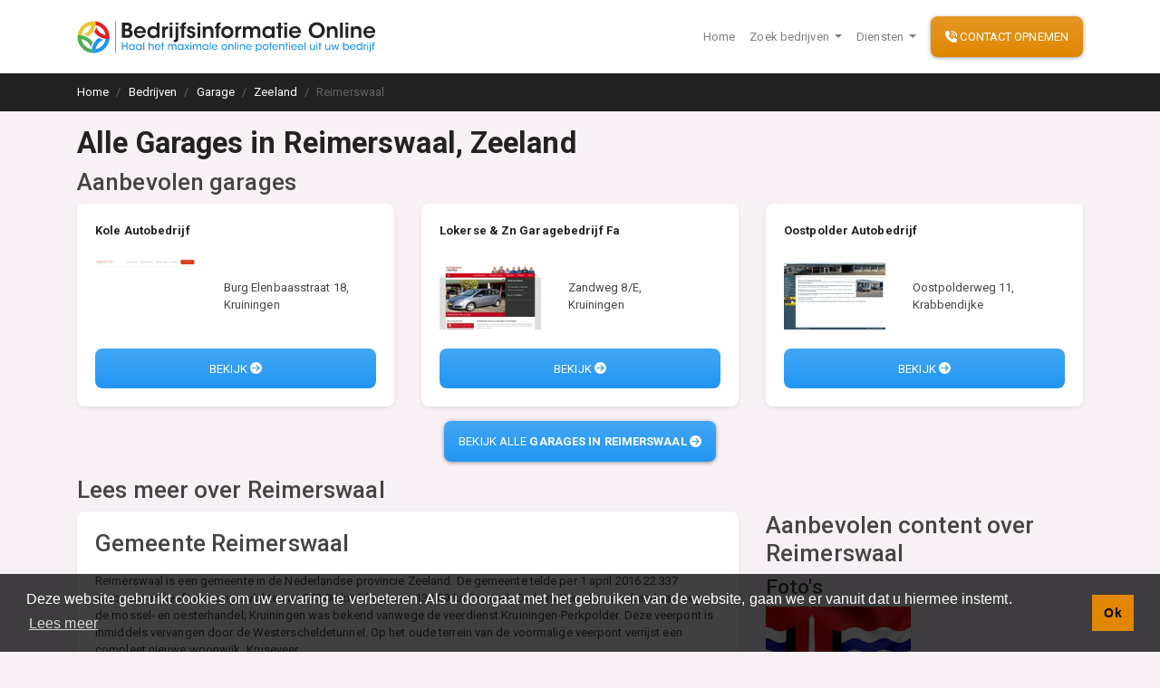

--- FILE ---
content_type: text/html; charset=UTF-8
request_url: https://bedrijfsinformatieonline.nl/bedrijven/garage/zeeland/reimerswaal
body_size: 4830
content:
<!doctype html>
<html lang="nl" class="h-100 bg-light">

<head>
    <meta charset="utf-8">
    <meta name="viewport" content="width=device-width, initial-scale=1, shrink-to-fit=no" />
    <link rel="stylesheet" href="/css/app.css?id=09020514c4991f9b3920" />
    <title>
        Alle garages in Reimerswaal - Ontdek meer dan 3 garages
    </title>
    <link rel="preconnect" href="https://fonts.gstatic.com" />
    <link rel="preload" href="https://fonts.googleapis.com/css2?family=Roboto:wght@400;500;700&display=swap"
        as="style">
    <link rel="preload" href="https://cdn.jsdelivr.net/npm/cookieconsent@3/build/cookieconsent.min.css" as="style">
    <link rel="prefetch" href="https://ka-p.fontawesome.com/releases/v5.15.2/js/pro-v4-shims.min.js?token=caf3745eec"
        as="script" />
    <link rel="prefetch" href="https://cdn.jsdelivr.net/npm/cookieconsent@3/build/cookieconsent.min.js"
        as="script" />
          <script src="https://kit.fontawesome.com/caf3745eec.js" crossorigin="anonymous" async></script>
    
    <link rel="icon" href="https://bedrijfsinformatieonline.nl/images/favicon.png" />
    <meta name="maps-key" id="maps-key" content="AIzaSyATv4pELha9y2Ljb236JJUKIuq8FHuH3ek" />
    <link rel="canonical" href="https://bedrijfsinformatieonline.nl/bedrijven/garage/zeeland/reimerswaal" />
    <meta name="description" content="Zoekt u een garage in Reimerswaal? Ons team heeft de beste garages voor u op een rij gezet. Vergelijk alle garages in Reimerswaal en ontdek welke het beste past bij uw situatie." />
    <link rel="preload" as="script" href="/js/app.js?id=dd7964933e175d3849cb" />
            <link rel="preconnect" href="https://adminlite.bedrijfsinformatieonline.nl/al-data/" />
        <script>
        window.dataLayer = [];
            </script>
</head>

<body class="h-100 bg-light gids  d-flex flex-column gemeenten-view ">
            <header id="main-header" class="d-print-none">

            <nav class="navbar navbar-expand-lg navbar-light bg-white shadow-sm ">
                <div class="container">
                    <a class="navbar-brand  w-75 d-md-none no-print" href="/">
                        <img data-src="https://bedrijfsinformatieonline.nl/images/logo.svg" alt="BedrijfsInformatieOnline.nl"
                            class="lazy-load img-fluid" />
                    </a>
                    <a class="navbar-brand d-none d-md-inline-block" href="/">
                        <img data-src="https://bedrijfsinformatieonline.nl/images/logo.svg" alt="BedrijfsInformatieOnline.nl"
                            class="lazy-load img-fluid" />
                    </a>
                    <button class="navbar-toggler border-0 no-print" type="button" data-toggle="collapse"
                        data-target="#navbarSupportedContent" aria-controls="navbarSupportedContent"
                        aria-expanded="false" aria-label="Toggle navigation">
                        <span class="navbar-toggler-icon"></span>
                    </button>

                    <div class="collapse navbar-collapse" id="navbarSupportedContent">
                        <ul class="navbar-nav ml-auto mr-2 no-print">
                            <li class="nav-item ">
                                <a class="nav-link" href="/">Home</a>
                            </li>

                            <li class="nav-item dropdown">
                                <a class="nav-link dropdown-toggle" href="#" data-toggle="dropdown">
                                    Zoek bedrijven
                                </a>
                                <div class="dropdown-menu">
                                                                            <a class="dropdown-item" href="https://bedrijfsinformatieonline.nl/bedrijven/restaurant">
                                            Restaurant
                                            <span class="text-muted">
                                                (1904)
                                            </span>
                                        </a>
                                                                            <a class="dropdown-item" href="https://bedrijfsinformatieonline.nl/bedrijven/aannemer">
                                            Aannemer
                                            <span class="text-muted">
                                                (1456)
                                            </span>
                                        </a>
                                                                            <a class="dropdown-item" href="https://bedrijfsinformatieonline.nl/bedrijven/onderwijs-en-opleidingen">
                                            Onderwijs en Opleidingen
                                            <span class="text-muted">
                                                (1428)
                                            </span>
                                        </a>
                                                                            <a class="dropdown-item" href="https://bedrijfsinformatieonline.nl/bedrijven/makelaar">
                                            Makelaar
                                            <span class="text-muted">
                                                (1173)
                                            </span>
                                        </a>
                                                                            <a class="dropdown-item" href="https://bedrijfsinformatieonline.nl/bedrijven/hovenier">
                                            Hovenier
                                            <span class="text-muted">
                                                (1023)
                                            </span>
                                        </a>
                                                                            <a class="dropdown-item" href="https://bedrijfsinformatieonline.nl/bedrijven/garage">
                                            Garage
                                            <span class="text-muted">
                                                (977)
                                            </span>
                                        </a>
                                                                            <a class="dropdown-item" href="https://bedrijfsinformatieonline.nl/bedrijven/sportclub-sportvereniging">
                                            Sportclub Sportvereniging
                                            <span class="text-muted">
                                                (959)
                                            </span>
                                        </a>
                                                                            <a class="dropdown-item" href="https://bedrijfsinformatieonline.nl/bedrijven/fiets-scooter-brommer">
                                            Fiets Scooter Brommer
                                            <span class="text-muted">
                                                (892)
                                            </span>
                                        </a>
                                                                            <a class="dropdown-item" href="https://bedrijfsinformatieonline.nl/bedrijven/administratiekantoor">
                                            Administratiekantoor
                                            <span class="text-muted">
                                                (892)
                                            </span>
                                        </a>
                                                                            <a class="dropdown-item" href="https://bedrijfsinformatieonline.nl/bedrijven/kapper">
                                            Kapper
                                            <span class="text-muted">
                                                (881)
                                            </span>
                                        </a>
                                                                        <div class="dropdown-divider"></div>
                                    <a class="dropdown-item" href="https://bedrijfsinformatieonline.nl/bedrijven">
                                        Blader door alle
                                        1114 categorieën
                                    </a>
                                </div>
                            </li>
                            <li class="nav-item dropdown">
                                <a class="nav-link dropdown-toggle" href="#" data-toggle="dropdown">
                                    Diensten
                                </a>
                                <div class="dropdown-menu">
                                    <a class="dropdown-item" href="https://bedrijfsinformatieonline.nl/diensten/adverteren-via-google-adwords">
                                        Google Advertenties
                                    </a> <a class="dropdown-item" href="https://bedrijfsinformatieonline.nl/diensten/adverteren-via-facebook">
                                        Facebook Advertenties
                                    </a>
                                    <a class="dropdown-item" href="https://bedrijfsinformatieonline.nl/diensten/online-lead-generatie">
                                        Online Lead Generatie
                                    </a>
                                </div>

                            </li>

                        </ul>
                        <div class="my-2 my-lg-0">
                            <a href="https://bedrijfsinformatieonline.nl/contact" class="btn btn-warning btn-block">
                                <i class="fas fa-phone-volume	"></i> Contact opnemen
                            </a>
                        </div>
                    </div>
                </div>
            </nav>

        </header>

        <main class="flex-grow-1 bg-light">
                                                <nav aria-label="breadcrumb"
                        class="bg-dark d-none d-md-block no-print mb-3">
                        <div class="container" itemscope="" itemtype="https://schema.org/WebPage"
                            itemref="organization-info page-title schema-data">
                            <meta itemprop="lastReviewed" content="2026-01-2" />
                            <ol class="breadcrumb pl-0 rounded-0 mb-0 bg-transparent" itemprop="breadcrumb" itemscope
                                itemtype="https://schema.org/BreadcrumbList">
                                <li class="breadcrumb-item" itemprop="itemListElement" itemscope
                                    itemtype="https://schema.org/ListItem">
                                    <a href="/" itemprop="item" class="text-white">
                                        <span itemprop="name">Home</span>
                                    </a>
                                    <meta itemprop="position" content="1" />
                                </li>
                                                                    <li class="breadcrumb-item" itemprop="itemListElement" itemscope
                                        itemtype="https://schema.org/ListItem">
                                        <meta itemprop="position" content="2" />

                                                                                    <a href="https://bedrijfsinformatieonline.nl/bedrijven" class="text-white" itemprop="item">
                                                <span itemprop="name">
                                                    Bedrijven
                                                </span>
                                            </a>
                                                                            </li>
                                                                    <li class="breadcrumb-item" itemprop="itemListElement" itemscope
                                        itemtype="https://schema.org/ListItem">
                                        <meta itemprop="position" content="3" />

                                                                                    <a href="https://bedrijfsinformatieonline.nl/bedrijven/garage" class="text-white" itemprop="item">
                                                <span itemprop="name">
                                                    Garage
                                                </span>
                                            </a>
                                                                            </li>
                                                                    <li class="breadcrumb-item" itemprop="itemListElement" itemscope
                                        itemtype="https://schema.org/ListItem">
                                        <meta itemprop="position" content="4" />

                                                                                    <a href="https://bedrijfsinformatieonline.nl/bedrijven/garage/zeeland" class="text-white" itemprop="item">
                                                <span itemprop="name">
                                                    Zeeland
                                                </span>
                                            </a>
                                                                            </li>
                                                                    <li class="breadcrumb-item" itemprop="itemListElement" itemscope
                                        itemtype="https://schema.org/ListItem">
                                        <meta itemprop="position" content="5" />

                                                                                    <span itemprop="name" class="text-muted">
                                                Reimerswaal
                                            </span>
                                                                            </li>
                                                            </ol>
                        </div>
                    </nav>
                                                                                            <div class="container mb-3" id="gids-app">
        <h1 id="page-title" itemprop="name">
            Alle Garages in Reimerswaal, Zeeland
        </h1>
        <h2>
            Aanbevolen garages
        </h2>

        <recommended-companies r_id="360" g_id="283">
            Wordt geladen
        </recommended-companies>

        <div class="text-center mb-3">
            <a href="https://bedrijfsinformatieonline.nl/zoeken?rubriek=360&amp;provincie=11&amp;gemeente=283" class="btn btn-primary">
                Bekijk alle <b>garages in Reimerswaal</b> <i class="fas fa-arrow-circle-right"></i>
            </a>
        </div>
        <div itemscope itemtype="https://schema.org/AdministrativeArea" itemprop="about" id="schema-data">
            <meta itemprop="image logo" content="https://bedrijfsinformatieonline.nl/images/gemeente-wapens/reimerswaal.svg"/>
            <div itemprop="containedInPlace" itemscope itemtype="https://schema.org/AdministrativeArea">
                <meta itemprop="name" content="Zeeland">
                <meta itemprop="url" content="https://bedrijfsinformatieonline.nl/bedrijven/garage/zeeland">
            </div>
            <h2>
                Lees meer over <span itemprop="name">Reimerswaal</span>
            </h2>
            <div class="row">
                <div class="col-lg-8">
                    <div class="card">
                        <div class="card-body">
                                                            <h2 class="mb-3">
                                    Gemeente Reimerswaal
                                </h2>
                                <p>
                                    Reimerswaal is een gemeente in de Nederlandse provincie Zeeland. De gemeente telde per 1 april 2016 22.337 inwoners en heeft een oppervlakte van 243,08 km² (waarvan 133,89 km² water). De kern Yerseke is bekend vanwege de mossel- en oesterhandel; Kruiningen was bekend vanwege de veerdienst Kruiningen-Perkpolder. Deze veerpont is inmiddels vervangen door de Westerscheldetunnel. Op het oude terrein van de voormalige veerpont verrijst een compleet nieuwe woonwijk, Kruseveer.<br />
<br />
De gemeente Reimerswaal ontstond in 1970 uit de samenvoeging van de gemeentes Krabbendijke, Kruiningen, Rilland-Bath, Waarde en Yerseke en is genoemd naar de middeleeuwse stad Reimerswaal die ten noorden van de huidige gemeente lag, op het Verdronken Land van Zuid-Beveland, ook wel Verdronken land van Reimerswaal genoemd. Het gemeentehuis staat in Kruiningen.<br />
<br />
De Kreekraksluizen zijn gelegen in de gemeente Reimerswaal.
                                </p>
                                                    </div>
                    </div>
                </div>
                <div class="col-lg-4">
                    <h2>
                        Aanbevolen content over Reimerswaal
                    </h2>
                                            <h3>
                            Foto's
                        </h3>
                        <div class="row aligns-items-center">
                                                                                            <div class="col-6">
                                    <img src="https://adminlite.bedrijfsinformatieonline.nl/al-data//foto/2283x5226466174.jpg" loading="lazy" itemprop="image" class="img-fluid shadow-sm mb-3 show-modal-btn cursor-pointer" data-target="#picture-modal-2283"/>
                                </div>
                                                    </div>
                                                                <h3>
                            Video's
                        </h3>
                                                                                <div class="card mb-3">
                                <div class="card-body">
                                    <h4>
                                        Promotiefilm gemeente Reimerswaal
                                    </h4>
                                    <div class="row align-items-center">
                                        <div class="col-5 pr-0">
                                            <a href="#video-modal-15811" class="show-modal-btn" data-target="#video-modal-15811">
                                                <img data-src="https://img.youtube.com/vi/-UWLBmvovG8/default.jpg" alt="" class="img-fluid  lazy-load"/>
                                            </a>
                                        </div>
                                        <div class="col">


                                            <p>
                                                Promotiefilm gemeente Reimerswaal.
                                            </p>
                                            <button type="button" class="btn btn-sm btn-block btn-primary show-modal-btn" data-target="#video-modal-15811">
                                                <i class="far fa-play-circle"></i> Bekijk
                                            </button>
                                        </div>
                                    </div>
                                </div>
                            </div>

                                                                                        <h3>
                            Links
                        </h3>
                        
                            <div class="card mb-3">
                                <div class="card-body">
                                    <h4>
                                        Podium Reimerswaal
                                    </h4>
                                    <div class="row align-items-center">
                                        <div class="col-5 pr-0">
                                            <a rel="noreferrer nofollow" href="http://www.podiumreimerswaal.nl" target="_blank">
                                                <img data-src="https://adminlite.bedrijfsinformatieonline.nl/al-data/banners/linkthumb/www.podiumreimerswaal.nl.jpg" alt="www.podiumreimerswaal.nl" class="img-fluid lazy-load"/>
                                            </a>
                                        </div>
                                        <div class="col">


                                            <p>
                                                Welkom op de website van Podium Reimerswaal! We vinden dat we er weer in geslaagd zijn een afwisselend, voor Reimerswaal, bijzonder programma samen te stellen.
                                            </p>
                                            <a rel="noreferrer nofollow" href="http://www.podiumreimerswaal.nl" target="_blank" class="btn btn-sm btn-block btn-primary">
                                                <i class="far fa-external-link-alt"></i> Bezoek
                                            </a>
                                        </div>
                                    </div>
                                </div>
                            </div>
                        
                            <div class="card mb-3">
                                <div class="card-body">
                                    <h4>
                                        Gemeente Reimerswaal
                                    </h4>
                                    <div class="row align-items-center">
                                        <div class="col-5 pr-0">
                                            <a rel="noreferrer nofollow" href="http://www.reimerswaal.nl" target="_blank">
                                                <img data-src="https://adminlite.bedrijfsinformatieonline.nl/al-data/banners/linkthumb/www.reimerswaal.nl.jpg" alt="www.reimerswaal.nl" class="img-fluid lazy-load"/>
                                            </a>
                                        </div>
                                        <div class="col">


                                            <p>
                                                Officiële website gemeente Reimerswaal.
                                            </p>
                                            <a rel="noreferrer nofollow" href="http://www.reimerswaal.nl" target="_blank" class="btn btn-sm btn-block btn-primary">
                                                <i class="far fa-external-link-alt"></i> Bezoek
                                            </a>
                                        </div>
                                    </div>
                                </div>
                            </div>
                                                            </div>
            </div>
                    </div>
    </div>
            
        <div class="modal fade" id="video-modal-15811">
            <div class="modal-dialog" role="document">
                <div class="modal-content">
                    <div class="modal-header bg-primary">
                        <h5 class="modal-title text-white">
                            Promotiefilm gemeente Reimerswaal
                        </h5>
                        <button type="button" class="close" data-dismiss="modal" aria-label="Close">
                            <span aria-hidden="true">&times;</span>
                        </button>
                    </div>
                    <iframe height="315" loading="lazy" src="https://www.youtube.com/embed/-UWLBmvovG8" frameborder="0" allow="accelerometer; autoplay; clipboard-write; encrypted-media; gyroscope; picture-in-picture" class="lazy-load d-block w-100" allowfullscreen></iframe>
                </div>
            </div>
        </div>
                
        <div class="modal fade" id="picture-modal-2283">
            <div class="modal-dialog" role="document">
                <div class="modal-content">
                    <div class="modal-header bg-primary">
                        <button type="button" class="close" data-dismiss="modal" aria-label="Close">
                            <span aria-hidden="true">&times;</span>
                        </button>
                    </div>
                    <img src="https://adminlite.bedrijfsinformatieonline.nl/al-data//foto/2283x5226466174.jpg" class="w-100 h-auto" alt="Reimerswaal" itemprop="image" loading="lazy"/>
                </div>
            </div>
        </div>
        <script>
        window.addEventListener("load", function () {
            window.lz.update();
        })
    </script>

        </main>
        <footer class="no-print text-white">
            <div class="bg-primary pt-4 pb-4">
                <div class="container">
                    <div class="row">


                        <div class=" col-md">
                            <h4 class="text-white font-weight-bold">
                                Vind specalisten in uw regio
                            </h4>
                            <div class="row d-print-none">
                                                                    <div class="col-6 col-lg-3">
                                        <p>
                                            <a href="https://bedrijfsinformatieonline.nl/bedrijven/restaurant" class="text-white">
                                                Restaurant
                                            </a>
                                        </p>
                                    </div>
                                                                    <div class="col-6 col-lg-3">
                                        <p>
                                            <a href="https://bedrijfsinformatieonline.nl/bedrijven/aannemer" class="text-white">
                                                Aannemer
                                            </a>
                                        </p>
                                    </div>
                                                                    <div class="col-6 col-lg-3">
                                        <p>
                                            <a href="https://bedrijfsinformatieonline.nl/bedrijven/onderwijs-en-opleidingen" class="text-white">
                                                Onderwijs en Opleidingen
                                            </a>
                                        </p>
                                    </div>
                                                                    <div class="col-6 col-lg-3">
                                        <p>
                                            <a href="https://bedrijfsinformatieonline.nl/bedrijven/makelaar" class="text-white">
                                                Makelaar
                                            </a>
                                        </p>
                                    </div>
                                                                    <div class="col-6 col-lg-3">
                                        <p>
                                            <a href="https://bedrijfsinformatieonline.nl/bedrijven/hovenier" class="text-white">
                                                Hovenier
                                            </a>
                                        </p>
                                    </div>
                                                                    <div class="col-6 col-lg-3">
                                        <p>
                                            <a href="https://bedrijfsinformatieonline.nl/bedrijven/garage" class="text-white">
                                                Garage
                                            </a>
                                        </p>
                                    </div>
                                                                    <div class="col-6 col-lg-3">
                                        <p>
                                            <a href="https://bedrijfsinformatieonline.nl/bedrijven/sportclub-sportvereniging" class="text-white">
                                                Sportclub Sportvereniging
                                            </a>
                                        </p>
                                    </div>
                                                                    <div class="col-6 col-lg-3">
                                        <p>
                                            <a href="https://bedrijfsinformatieonline.nl/bedrijven/fiets-scooter-brommer" class="text-white">
                                                Fiets Scooter Brommer
                                            </a>
                                        </p>
                                    </div>
                                                                    <div class="col-6 col-lg-3">
                                        <p>
                                            <a href="https://bedrijfsinformatieonline.nl/bedrijven/administratiekantoor" class="text-white">
                                                Administratiekantoor
                                            </a>
                                        </p>
                                    </div>
                                                                    <div class="col-6 col-lg-3">
                                        <p>
                                            <a href="https://bedrijfsinformatieonline.nl/bedrijven/kapper" class="text-white">
                                                Kapper
                                            </a>
                                        </p>
                                    </div>
                                                                <div class="col-md-6 col-lg-6">
                                    <p>
                                        <a href="https://bedrijfsinformatieonline.nl/bedrijven" class="text-white">
                                            Blader door alle
                                            1114
                                            categorieën
                                        </a>
                                    </p>
                                </div>
                            </div>
                        </div>
                        <div class="col-auto">
                            <h4 class="d-print-none text-white font-weight-bold">
                                Sitemap
                            </h4>
                            <div class="row">
                                <div class="col  col-md-6 ">
                                    <p>
                                        <a href="/" class="text-white">
                                            Home
                                        </a>
                                    </p>
                                </div>

                                <div class="col col-md-6 ">

                                    <p>
                                        <a href="https://bedrijfsinformatieonline.nl/contact" class="text-white">
                                            Contact
                                        </a>
                                    </p>
                                </div>
                                <div class="col col-md-6">

                                    <p>
                                        <a href="https://bedrijfsinformatieonline.nl/cookie-beleid" class="text-white">
                                            Cookiebeleid
                                        </a>
                                    </p>
                                </div>
                                <div class="col col-md-6">

                                    <p>
                                        <a href="https://bedrijfsinformatieonline.nl/privacy-verklaring" class="text-white">
                                            Privacyverklaring
                                        </a>
                                    </p>
                                </div>
                            </div>


                        </div>
                    </div>


                </div>
            </div>
            <div class="bg-dark" itemprop="reviewedBy" itemscope itemtype="https://schema.org/Organization"
                id="organization-info">
                <meta content="/" itemprop="url" />
                <meta content="https://bedrijfsinformatieonline.nl/images/logo.svg" itemprop="logo image" />
                <div class="container text-center pt-3 pb-3">
                    <small>
                        &copy;2026 <span itemprop="name">BedrijfsInformatieOnline.nl</span>
                    </small>
                </div>
            </div>
        </footer>
        <script defer>
        (function(w, d, s, l, i) {
            w[l] = w[l] || [];
            w[l].push({
                'gtm.start': new Date().getTime(),
                event: 'gtm.js'
            });
            var f = d.getElementsByTagName(s)[0],
                j = d.createElement(s),
                dl = l != 'dataLayer' ? '&l=' + l : '';
            j.async = true;
            j.src =
                'https://www.googletagmanager.com/gtm.js?id=' + i + dl;
            f.parentNode.insertBefore(j, f);
        })(window, document, 'script', 'dataLayer', 'GTM-K5ZT4WC');
    </script>
    <script src="https://cdn.jsdelivr.net/npm/cookieconsent@3/build/cookieconsent.min.js" data-cfasync="false"></script>
    <script defer>
        window.cookieconsent.initialise({
            "palette": {
                "popup": {
                    "background": "rgba(0,0,0,0.75)"
                },
                "button": {
                    "background": "#e08600"
                }
            },
            "content": {
                "message": "Deze website gebruikt cookies om uw ervaring te verbeteren. Als u doorgaat met het gebruiken van de website, gaan we er vanuit dat u hiermee instemt.",
                "dismiss": "Ok",
                "link": "Lees meer",
                "href": "https://bedrijfsinformatieonline.nl/cookie-beleid"
            }
        });
    </script>
    <script src="/js/app.js?id=dd7964933e175d3849cb" async></script>
</body>

</html>



--- FILE ---
content_type: text/css
request_url: https://bedrijfsinformatieonline.nl/css/app.css?id=09020514c4991f9b3920
body_size: 8092
content:
@import url(https://fonts.googleapis.com/css2?family=Roboto:wght@300;

400;500;700&display=swap);.v-select{position:relative;font-family:inherit}.v-select,.v-select *{box-sizing:border-box}@-webkit-keyframes vSelectSpinner{to{transform:rotate(1turn)}}@keyframes vSelectSpinner{0%{transform:rotate(0deg)}to{transform:rotate(1turn)}}.vs__fade-enter-active,.vs__fade-leave-active{pointer-events:none;transition:opacity .15s cubic-bezier(1,.5,.8,1)}.vs__fade-enter,.vs__fade-leave-to{opacity:0}.vs--disabled .vs__clear,.vs--disabled .vs__dropdown-toggle,.vs--disabled .vs__open-indicator,.vs--disabled .vs__search,.vs--disabled .vs__selected{cursor:not-allowed;background-color:#f8f8f8}.v-select[dir=rtl] .vs__actions{padding:0 3px 0 6px}.v-select[dir=rtl] .vs__clear{margin-left:6px;margin-right:0}.v-select[dir=rtl] .vs__deselect{margin-left:0;margin-right:2px}.v-select[dir=rtl] .vs__dropdown-menu{text-align:right}.vs__dropdown-toggle{-webkit-appearance:none;-moz-appearance:none;appearance:none;display:flex;padding:0 0 4px;background:none;border:1px solid rgba(60,60,60,.26);border-radius:4px;white-space:normal}.vs__selected-options{display:flex;flex-basis:100%;flex-grow:1;flex-wrap:wrap;padding:0 2px;position:relative}.vs__actions{display:flex;align-items:center;padding:4px 6px 0 3px}.vs--searchable .vs__dropdown-toggle{cursor:text}.vs--unsearchable .vs__dropdown-toggle{cursor:pointer}.vs--open .vs__dropdown-toggle{border-bottom-color:transparent;border-bottom-left-radius:0;border-bottom-right-radius:0}.vs__open-indicator{fill:rgba(60,60,60,.5);transform:scale(1);transition:transform .15s cubic-bezier(1,-.115,.975,.855);transition-timing-function:cubic-bezier(1,-.115,.975,.855)}.vs--open .vs__open-indicator{transform:rotate(180deg) scale(1)}.vs--loading .vs__open-indicator{opacity:0}.vs__clear{fill:rgba(60,60,60,.5);padding:0;border:0;background-color:transparent;cursor:pointer;margin-right:8px}.vs__dropdown-menu{display:block;box-sizing:border-box;position:absolute;top:calc(100% - 1px);left:0;z-index:1000;padding:5px 0;margin:0;width:100%;max-height:350px;min-width:160px;overflow-y:auto;box-shadow:0 3px 6px 0 rgba(0,0,0,.15);border:1px solid rgba(60,60,60,.26);border-top-style:none;border-radius:0 0 4px 4px;text-align:left;list-style:none;background:#fff}.vs__no-options{text-align:center}.vs__dropdown-option{line-height:1.42857143;display:block;padding:3px 20px;clear:both;color:#333;white-space:nowrap}.vs__dropdown-option:hover{cursor:pointer}.vs__dropdown-option--highlight{background:#5897fb;color:#fff}.vs__dropdown-option--disabled{background:inherit;color:rgba(60,60,60,.5)}.vs__dropdown-option--disabled:hover{cursor:inherit}.vs__selected{display:flex;align-items:center;background-color:#f0f0f0;border:1px solid rgba(60,60,60,.26);border-radius:4px;color:#333;line-height:1.4;margin:4px 2px 0;padding:0 .25em;z-index:0}.vs__deselect{display:inline-flex;-webkit-appearance:none;-moz-appearance:none;appearance:none;margin-left:4px;padding:0;border:0;cursor:pointer;background:none;fill:rgba(60,60,60,.5);text-shadow:0 1px 0 #fff}.vs--single .vs__selected{background-color:transparent;border-color:transparent}.vs--single.vs--open .vs__selected{position:absolute;opacity:.4}.vs--single.vs--searching .vs__selected{display:none}.vs__search::-webkit-search-cancel-button{display:none}.vs__search::-ms-clear,.vs__search::-webkit-search-decoration,.vs__search::-webkit-search-results-button,.vs__search::-webkit-search-results-decoration{display:none}.vs__search,.vs__search:focus{-webkit-appearance:none;-moz-appearance:none;appearance:none;line-height:1.4;font-size:1em;border:1px solid transparent;border-left:none;outline:none;margin:4px 0 0;padding:0 7px;background:none;box-shadow:none;width:0;max-width:100%;flex-grow:1;z-index:1}.vs__search::-moz-placeholder{color:inherit}.vs__search:-ms-input-placeholder{color:inherit}.vs__search::placeholder{color:inherit}.vs--unsearchable .vs__search{opacity:1}.vs--unsearchable:not(.vs--disabled) .vs__search:hover{cursor:pointer}.vs--single.vs--searching:not(.vs--open):not(.vs--loading) .vs__search{opacity:.2}.vs__spinner{align-self:center;opacity:0;font-size:5px;text-indent:-9999em;overflow:hidden;border:.9em solid hsla(0,0%,39.2%,.1);border-left-color:rgba(60,60,60,.45);transform:translateZ(0);-webkit-animation:vSelectSpinner 1.1s linear infinite;animation:vSelectSpinner 1.1s linear infinite;transition:opacity .1s}.vs__spinner,.vs__spinner:after{border-radius:50%;width:5em;height:5em}.vs--loading .vs__spinner{opacity:1}/*!
 * Bootstrap v4.5.3 (https://getbootstrap.com/)
 * Copyright 2011-2020 The Bootstrap Authors
 * Copyright 2011-2020 Twitter, Inc.
 * Licensed under MIT (https://github.com/twbs/bootstrap/blob/main/LICENSE)
 */:root{--blue:#2196f3;--indigo:#6610f2;--purple:#6f42c1;--pink:#e83e8c;--red:#e51c23;--orange:#fd7e14;--yellow:#ff9800;--green:#4caf50;--teal:#20c997;--cyan:#9c27b0;--white:#fff;--gray:#666;--gray-dark:#222;--primary:#2196f3;--secondary:#fff;--success:#4caf50;--info:#9c27b0;--warning:#e08600;--danger:#e51c23;--light:#f7f0f5;--dark:#222;--breakpoint-xs:0;--breakpoint-sm:576px;--breakpoint-md:768px;--breakpoint-lg:992px;--breakpoint-xl:1200px;--font-family-sans-serif:Roboto,-apple-system,BlinkMacSystemFont,"Segoe UI","Helvetica Neue",Arial,sans-serif;--font-family-monospace:SFMono-Regular,Menlo,Monaco,Consolas,"Liberation Mono","Courier New",monospace}*,:after,:before{box-sizing:border-box}html{font-family:sans-serif;line-height:1.15;-webkit-text-size-adjust:100%;-webkit-tap-highlight-color:rgba(0,0,0,0)}footer,header,main,nav,section{display:block}body{margin:0;font-family:Roboto,-apple-system,BlinkMacSystemFont,Segoe UI,Helvetica Neue,Arial,sans-serif;font-size:.8125rem;font-weight:400;line-height:1.5;color:#444;text-align:left;background-color:#fff}h1,h2,h3,h4,h5{margin-top:0;margin-bottom:.5rem}p{margin-top:0}address,p{margin-bottom:1rem}address{font-style:normal;line-height:inherit}dl,ol,ul{margin-top:0;margin-bottom:1rem}ol ol,ol ul,ul ol,ul ul{margin-bottom:0}b{font-weight:bolder}small{font-size:80%}a{color:#2196f3;text-decoration:none;background-color:transparent}a:hover{color:#0a6ebd;text-decoration:underline}a:not([href]):not([class]),a:not([href]):not([class]):hover{color:inherit;text-decoration:none}img{border-style:none}img,svg{vertical-align:middle}svg{overflow:hidden}table{border-collapse:collapse}label{display:inline-block;margin-bottom:.5rem}button{border-radius:0}button:focus{outline:1px dotted;outline:5px auto -webkit-focus-ring-color}button,input,select,textarea{margin:0;font-family:inherit;font-size:inherit;line-height:inherit}button,input{overflow:visible}button,select{text-transform:none}[role=button]{cursor:pointer}select{word-wrap:normal}[type=button],[type=reset],button{-webkit-appearance:button}[type=button]:not(:disabled),[type=reset]:not(:disabled),button:not(:disabled){cursor:pointer}[type=button]::-moz-focus-inner,[type=reset]::-moz-focus-inner,button::-moz-focus-inner{padding:0;border-style:none}textarea{overflow:auto;resize:vertical}progress{vertical-align:baseline}[type=number]::-webkit-inner-spin-button,[type=number]::-webkit-outer-spin-button{height:auto}[type=search]{outline-offset:-2px;-webkit-appearance:none}[type=search]::-webkit-search-decoration{-webkit-appearance:none}template{display:none}[hidden]{display:none!important}.h1,.h2,.h3,.h4,.h5,h1,h2,h3,h4,h5{margin-bottom:.5rem;font-weight:500;line-height:1.2}.h1,h1{font-size:2.03125rem}.h2,h2{font-size:1.625rem}.h3,h3{font-size:1.421875rem}.h4,h4{font-size:1.21875rem}.h5,.lead,h5{font-size:1.015625rem}.lead{font-weight:300}.small,small{font-size:80%;font-weight:400}.img-fluid{max-width:100%;height:auto}.container,.container-fluid{width:100%;padding-right:15px;padding-left:15px;margin-right:auto;margin-left:auto}@media (min-width:576px){.container{max-width:540px}}@media (min-width:768px){.container{max-width:720px}}@media (min-width:992px){.container{max-width:960px}}@media (min-width:1200px){.container{max-width:1140px}}.row{display:flex;flex-wrap:wrap;margin-right:-15px;margin-left:-15px}.col,.col-3,.col-4,.col-5,.col-6,.col-7,.col-auto,.col-lg-2,.col-lg-3,.col-lg-4,.col-lg-5,.col-lg-6,.col-lg-7,.col-lg-8,.col-lg-9,.col-md,.col-md-3,.col-md-4,.col-md-6,.col-md-8{position:relative;width:100%;padding-right:15px;padding-left:15px}.col{flex-basis:0;flex-grow:1;max-width:100%}.col-auto{flex:0 0 auto;width:auto;max-width:100%}.col-3{flex:0 0 25%;max-width:25%}.col-4{flex:0 0 33.3333333333%;max-width:33.3333333333%}.col-5{flex:0 0 41.6666666667%;max-width:41.6666666667%}.col-6{flex:0 0 50%;max-width:50%}.col-7{flex:0 0 58.3333333333%;max-width:58.3333333333%}@media (min-width:768px){.col-md{flex-basis:0;flex-grow:1;max-width:100%}.col-md-3{flex:0 0 25%;max-width:25%}.col-md-4{flex:0 0 33.3333333333%;max-width:33.3333333333%}.col-md-6{flex:0 0 50%;max-width:50%}.col-md-8{flex:0 0 66.6666666667%;max-width:66.6666666667%}}@media (min-width:992px){.col-lg-2{flex:0 0 16.6666666667%;max-width:16.6666666667%}.col-lg-3{flex:0 0 25%;max-width:25%}.col-lg-4{flex:0 0 33.3333333333%;max-width:33.3333333333%}.col-lg-5{flex:0 0 41.6666666667%;max-width:41.6666666667%}.col-lg-6{flex:0 0 50%;max-width:50%}.col-lg-7{flex:0 0 58.3333333333%;max-width:58.3333333333%}.col-lg-8{flex:0 0 66.6666666667%;max-width:66.6666666667%}.col-lg-9{flex:0 0 75%;max-width:75%}}.table{width:100%;margin-bottom:1rem;color:#444}.form-control{display:block;width:100%;height:calc(1.5em + 2rem);padding:1rem 0;font-size:.8125rem;font-weight:400;line-height:1.5;color:#666;background-color:transparent;background-clip:padding-box;border:0 solid transparent;border-radius:0;transition:border-color .15s ease-in-out,box-shadow .15s ease-in-out}@media (prefers-reduced-motion:reduce){.form-control{transition:none}}.form-control::-ms-expand{background-color:transparent;border:0}.form-control:-moz-focusring{color:transparent;text-shadow:0 0 0 #666}.form-control:focus{color:#666;background-color:transparent;border-color:#9acffa;outline:0;box-shadow:0 0 0 .2rem rgba(33,150,243,.25)}.form-control::-moz-placeholder{color:rgba(0,0,0,.4);opacity:1}.form-control:-ms-input-placeholder{color:rgba(0,0,0,.4);opacity:1}.form-control::placeholder{color:rgba(0,0,0,.4);opacity:1}.form-control:disabled{background-color:transparent;opacity:1}input[type=date].form-control{-webkit-appearance:none;-moz-appearance:none;appearance:none}select.form-control:focus::-ms-value{color:#666;background-color:transparent}select.form-control[multiple],select.form-control[size],textarea.form-control{height:auto}.form-group{margin-bottom:1rem}.btn{display:inline-block;font-weight:400;color:#444;text-align:center;vertical-align:middle;-webkit-user-select:none;-moz-user-select:none;-ms-user-select:none;user-select:none;background-color:transparent;border:1px solid transparent;padding:.8rem 1rem;font-size:.8125rem;line-height:1.5;border-radius:8px;transition:color .15s ease-in-out,background-color .15s ease-in-out,border-color .15s ease-in-out,box-shadow .15s ease-in-out}@media (prefers-reduced-motion:reduce){.btn{transition:none}}.btn:hover{color:#444;text-decoration:none}.btn:focus{outline:0;box-shadow:0 0 0 .2rem rgba(33,150,243,.25)}.btn:disabled{opacity:.65}.btn:not(:disabled):not(.disabled){cursor:pointer}.btn-primary{color:#fff;background:#2196f3 linear-gradient(180deg,#42a6f5,#2196f3) repeat-x;border-color:#2196f3}.btn-primary:focus,.btn-primary:hover{color:#fff;background:#0c83e2 linear-gradient(180deg,#3096e6,#0c83e2) repeat-x;border-color:#0c7cd5}.btn-primary:focus{box-shadow:0 0 0 .2rem rgba(66,166,245,.5)}.btn-primary:disabled{color:#fff;background-color:#2196f3;border-color:#2196f3;background-image:none}.btn-primary:not(:disabled):not(.disabled):active,.show>.btn-primary.dropdown-toggle{color:#fff;background-color:#0c7cd5;background-image:none;border-color:#0b75c9}.btn-primary:not(:disabled):not(.disabled):active:focus,.show>.btn-primary.dropdown-toggle:focus{box-shadow:0 0 0 .2rem rgba(66,166,245,.5)}.btn-warning{background:#e08600 linear-gradient(180deg,#e59826,#e08600) repeat-x;border-color:#e08600}.btn-warning:focus,.btn-warning:hover{color:#fff;background:#ba6f00 linear-gradient(180deg,#c48526,#ba6f00) repeat-x;border-color:#ad6700}.btn-warning:focus{box-shadow:0 0 0 .2rem rgba(229,152,38,.5)}.btn-warning:disabled{color:#fff;background-color:#e08600;border-color:#e08600;background-image:none}.btn-warning:not(:disabled):not(.disabled):active,.show>.btn-warning.dropdown-toggle{color:#fff;background-color:#ad6700;background-image:none;border-color:#a06000}.btn-warning:not(:disabled):not(.disabled):active:focus,.show>.btn-warning.dropdown-toggle:focus{box-shadow:0 0 0 .2rem rgba(229,152,38,.5)}.btn-danger{color:#fff;background:#e51c23 linear-gradient(180deg,#e93e44,#e51c23) repeat-x;border-color:#e51c23}.btn-danger:focus,.btn-danger:hover{color:#fff;background:#c4161d linear-gradient(180deg,#cd393f,#c4161d) repeat-x;border-color:#b9151b}.btn-danger:focus{box-shadow:0 0 0 .2rem rgba(233,62,68,.5)}.btn-danger:disabled{color:#fff;background-color:#e51c23;border-color:#e51c23;background-image:none}.btn-danger:not(:disabled):not(.disabled):active,.show>.btn-danger.dropdown-toggle{color:#fff;background-color:#b9151b;background-image:none;border-color:#ad1419}.btn-danger:not(:disabled):not(.disabled):active:focus,.show>.btn-danger.dropdown-toggle:focus{box-shadow:0 0 0 .2rem rgba(233,62,68,.5)}.btn-lg{padding:.5rem 1rem;font-size:1.015625rem;line-height:1.5;border-radius:.3rem}.btn-sm{padding:.25rem .5rem;font-size:.7109375rem;line-height:1.5;border-radius:.2rem}.btn-block{display:block;width:100%}.btn-block+.btn-block{margin-top:.5rem}input[type=button].btn-block,input[type=reset].btn-block{width:100%}.fade{transition:opacity .15s linear}@media (prefers-reduced-motion:reduce){.fade{transition:none}}.fade:not(.show){opacity:0}.collapse:not(.show){display:none}.dropdown{position:relative}.dropdown-toggle{white-space:nowrap}.dropdown-toggle:after{display:inline-block;margin-left:.255em;vertical-align:.255em;content:"";border-top:.3em solid;border-right:.3em solid transparent;border-bottom:0;border-left:.3em solid transparent}.dropdown-toggle:empty:after{margin-left:0}.dropdown-menu{position:absolute;top:100%;left:0;z-index:1000;display:none;float:left;min-width:10rem;padding:.5rem 0;margin:.125rem 0 0;font-size:.8125rem;color:#444;text-align:left;list-style:none;background-color:#fff;background-clip:padding-box;border:1px solid rgba(0,0,0,.15);border-radius:8px}.dropdown-divider{height:0;margin:.5rem 0;overflow:hidden;border-top:1px solid #eee}.dropdown-item{display:block;width:100%;padding:.25rem 1.5rem;clear:both;font-weight:400;color:#212121;text-align:inherit;white-space:nowrap;background-color:transparent;border:0}.dropdown-item:focus,.dropdown-item:hover{color:#141414;text-decoration:none;background:#f8f9fa linear-gradient(180deg,#f9fafb,#f8f9fa) repeat-x}.dropdown-item:active{color:#fff;text-decoration:none;background:#2196f3 linear-gradient(180deg,#42a6f5,#2196f3) repeat-x}.dropdown-item:disabled{color:#666;pointer-events:none;background-color:transparent;background-image:none}.dropdown-menu.show{display:block}.nav{display:flex;flex-wrap:wrap;padding-left:0;margin-bottom:0;list-style:none}.nav-link{display:block;padding:.5rem 1rem}.nav-link:focus,.nav-link:hover{text-decoration:none}.navbar{position:relative;padding:1rem}.navbar,.navbar .container,.navbar .container-fluid{display:flex;flex-wrap:wrap;align-items:center;justify-content:space-between}.navbar-brand{display:inline-block;padding-top:.34765625rem;padding-bottom:.34765625rem;margin-right:1rem;font-size:1.015625rem;line-height:inherit;white-space:nowrap}.navbar-brand:focus,.navbar-brand:hover{text-decoration:none}.navbar-nav{display:flex;flex-direction:column;padding-left:0;margin-bottom:0;list-style:none}.navbar-nav .nav-link{padding-right:0;padding-left:0}.navbar-nav .dropdown-menu{position:static;float:none}.navbar-collapse{flex-basis:100%;flex-grow:1;align-items:center}.navbar-toggler{padding:.25rem .75rem;font-size:1.015625rem;line-height:1;background-color:transparent;border:1px solid transparent;border-radius:8px}.navbar-toggler:focus,.navbar-toggler:hover{text-decoration:none}.navbar-toggler-icon{display:inline-block;width:1.5em;height:1.5em;vertical-align:middle;content:"";background:no-repeat 50%;background-size:100% 100%}@media (max-width:991.98px){.navbar-expand-lg>.container,.navbar-expand-lg>.container-fluid{padding-right:0;padding-left:0}}@media (min-width:992px){.navbar-expand-lg{flex-flow:row nowrap;justify-content:flex-start}.navbar-expand-lg .navbar-nav{flex-direction:row}.navbar-expand-lg .navbar-nav .dropdown-menu{position:absolute}.navbar-expand-lg .navbar-nav .nav-link{padding-right:.5rem;padding-left:.5rem}.navbar-expand-lg>.container,.navbar-expand-lg>.container-fluid{flex-wrap:nowrap}.navbar-expand-lg .navbar-collapse{display:flex!important;flex-basis:auto}.navbar-expand-lg .navbar-toggler{display:none}}.navbar-light .navbar-brand,.navbar-light .navbar-brand:focus,.navbar-light .navbar-brand:hover{color:rgba(0,0,0,.9)}.navbar-light .navbar-nav .nav-link{color:rgba(0,0,0,.5)}.navbar-light .navbar-nav .nav-link:focus,.navbar-light .navbar-nav .nav-link:hover{color:rgba(0,0,0,.7)}.navbar-light .navbar-nav .nav-link.show,.navbar-light .navbar-nav .show>.nav-link{color:rgba(0,0,0,.9)}.navbar-light .navbar-toggler{color:rgba(0,0,0,.5);border-color:rgba(0,0,0,.1)}.navbar-light .navbar-toggler-icon{background-image:url("data:image/svg+xml;charset=utf-8,%3Csvg xmlns='http://www.w3.org/2000/svg' width='30' height='30'%3E%3Cpath stroke='rgba(0, 0, 0, 0.5)' stroke-linecap='round' stroke-miterlimit='10' stroke-width='2' d='M4 7h22M4 15h22M4 23h22'/%3E%3C/svg%3E")}.card{position:relative;display:flex;flex-direction:column;min-width:0;word-wrap:break-word;background-color:#fff;background-clip:border-box;border:0 solid transparent;border-radius:8px}.card-body{flex:1 1 auto;min-height:1px;padding:1.25rem}.card-title{margin-bottom:.75rem}.card-header{padding:.75rem 1.25rem;margin-bottom:0;background-color:rgba(0,0,0,.03);border-bottom:0 solid transparent}.card-header:first-child{border-radius:8px 8px 0 0}.breadcrumb{flex-wrap:wrap;padding:.75rem 1rem;margin-bottom:1rem;list-style:none;background-color:#eee;border-radius:8px}.breadcrumb,.breadcrumb-item{display:flex}.breadcrumb-item+.breadcrumb-item{padding-left:.5rem}.breadcrumb-item+.breadcrumb-item:before{display:inline-block;padding-right:.5rem;color:#666;content:"/"}.breadcrumb-item+.breadcrumb-item:hover:before{text-decoration:underline;text-decoration:none}.pagination{display:flex;padding-left:0;list-style:none;border-radius:8px}.page-link{position:relative;display:block;padding:.5rem .75rem;margin-left:-1px;line-height:1.25;color:#2196f3;background-color:#fff;border:1px solid #dee2e6}.page-link:hover{z-index:2;color:#0a6ebd;text-decoration:none;background-color:#eee;border-color:#dee2e6}.page-link:focus{z-index:3;outline:0;box-shadow:0 0 0 .2rem rgba(33,150,243,.25)}.page-item:first-child .page-link{margin-left:0;border-top-left-radius:8px;border-bottom-left-radius:8px}.page-item:last-child .page-link{border-top-right-radius:8px;border-bottom-right-radius:8px}.page-item.active .page-link{z-index:3;color:#fff;background-color:#2196f3;border-color:#2196f3}.page-item.disabled .page-link{color:#666;pointer-events:none;cursor:auto;background-color:#fff;border-color:#dee2e6}.pagination-lg .page-link{padding:.75rem 1.5rem;font-size:1.015625rem;line-height:1.5}.pagination-lg .page-item:first-child .page-link{border-top-left-radius:.3rem;border-bottom-left-radius:.3rem}.pagination-lg .page-item:last-child .page-link{border-top-right-radius:.3rem;border-bottom-right-radius:.3rem}.pagination-sm .page-link{padding:.25rem .5rem;font-size:.7109375rem;line-height:1.5}.pagination-sm .page-item:first-child .page-link{border-top-left-radius:.2rem;border-bottom-left-radius:.2rem}.pagination-sm .page-item:last-child .page-link{border-top-right-radius:.2rem;border-bottom-right-radius:.2rem}@-webkit-keyframes progress-bar-stripes{0%{background-position:.375rem 0}to{background-position:0 0}}@keyframes progress-bar-stripes{0%{background-position:.375rem 0}to{background-position:0 0}}.progress{height:.375rem;line-height:0;font-size:.609375rem;background-color:#eee;border-radius:0}.progress,.progress-bar{display:flex;overflow:hidden}.progress-bar{flex-direction:column;justify-content:center;color:#fff;text-align:center;white-space:nowrap;background-color:#2196f3;transition:width .6s ease}@media (prefers-reduced-motion:reduce){.progress-bar{transition:none}}.progress-bar-striped{background-image:linear-gradient(45deg,hsla(0,0%,100%,.15) 25%,transparent 0,transparent 50%,hsla(0,0%,100%,.15) 0,hsla(0,0%,100%,.15) 75%,transparent 0,transparent);background-size:.375rem .375rem}.progress-bar-animated{-webkit-animation:progress-bar-stripes 1s linear infinite;animation:progress-bar-stripes 1s linear infinite}@media (prefers-reduced-motion:reduce){.progress-bar-animated{-webkit-animation:none;animation:none}}.media{display:flex;align-items:flex-start}.close{float:right;font-size:2.125rem;font-weight:300;line-height:1;color:#000;text-shadow:0 1px 0 #fff;opacity:.5}.close:hover{color:#000;text-decoration:none}.close:not(:disabled):not(.disabled):focus,.close:not(:disabled):not(.disabled):hover{opacity:.75}button.close{padding:0;background-color:transparent;border:0}.modal-open{overflow:hidden}.modal-open .modal{overflow-x:hidden;overflow-y:auto}.modal{position:fixed;top:0;left:0;z-index:1050;display:none;width:100%;height:100%;overflow:hidden;outline:0}.modal-dialog{position:relative;width:auto;margin:.5rem;pointer-events:none}.modal.fade .modal-dialog{transition:transform .3s ease-out;transform:translateY(-50px)}@media (prefers-reduced-motion:reduce){.modal.fade .modal-dialog{transition:none}}.modal.show .modal-dialog{transform:none}.modal.modal-static .modal-dialog{transform:scale(1.02)}.modal-dialog-scrollable{display:flex;max-height:calc(100% - 1rem)}.modal-dialog-scrollable .modal-content{max-height:calc(100vh - 1rem);overflow:hidden}.modal-dialog-scrollable .modal-footer,.modal-dialog-scrollable .modal-header{flex-shrink:0}.modal-dialog-scrollable .modal-body{overflow-y:auto}.modal-dialog-centered{display:flex;align-items:center;min-height:calc(100% - 1rem)}.modal-dialog-centered:before{display:block;height:calc(100vh - 1rem);height:-webkit-min-content;height:-moz-min-content;height:min-content;content:""}.modal-dialog-centered.modal-dialog-scrollable{flex-direction:column;justify-content:center;height:100%}.modal-dialog-centered.modal-dialog-scrollable .modal-content{max-height:none}.modal-dialog-centered.modal-dialog-scrollable:before{content:none}.modal-content{position:relative;display:flex;flex-direction:column;width:100%;pointer-events:auto;background-color:#fff;background-clip:padding-box;border:1px solid transparent;border-radius:.3rem;outline:0}.modal-backdrop{position:fixed;top:0;left:0;z-index:1040;width:100vw;height:100vh;background-color:#000}.modal-backdrop.fade{opacity:0}.modal-backdrop.show{opacity:.5}.modal-header{display:flex;align-items:flex-start;justify-content:space-between;padding:1rem;border-bottom:1px solid #dee2e6;border-top-left-radius:calc(.3rem - 1px);border-top-right-radius:calc(.3rem - 1px)}.modal-header .close{padding:1rem;margin:-1rem -1rem -1rem auto}.modal-title{margin-bottom:0;line-height:1.5}.modal-body{position:relative;flex:1 1 auto;padding:1rem}.modal-footer{display:flex;flex-wrap:wrap;align-items:center;justify-content:flex-end;padding:.75rem;border-top:1px solid #dee2e6;border-bottom-right-radius:calc(.3rem - 1px);border-bottom-left-radius:calc(.3rem - 1px)}.modal-footer>*{margin:.25rem}.modal-scrollbar-measure{position:absolute;top:-9999px;width:50px;height:50px;overflow:scroll}@media (min-width:576px){.modal-dialog{max-width:500px;margin:1.75rem auto}.modal-dialog-scrollable{max-height:calc(100% - 3.5rem)}.modal-dialog-scrollable .modal-content{max-height:calc(100vh - 3.5rem)}.modal-dialog-centered{min-height:calc(100% - 3.5rem)}.modal-dialog-centered:before{height:calc(100vh - 3.5rem);height:-webkit-min-content;height:-moz-min-content;height:min-content}.modal-sm{max-width:300px}}@media (min-width:992px){.modal-lg,.modal-xl{max-width:800px}}@media (min-width:1200px){.modal-xl{max-width:1140px}}@-webkit-keyframes spinner-border{to{transform:rotate(1turn)}}@keyframes spinner-border{to{transform:rotate(1turn)}}@-webkit-keyframes spinner-grow{0%{transform:scale(0)}50%{opacity:1;transform:none}}@keyframes spinner-grow{0%{transform:scale(0)}50%{opacity:1;transform:none}}.bg-primary,.gids .modal-dialog .modal-content .modal-header{background-color:#2196f3!important}.gids .modal-dialog .modal-content a.modal-header:focus,.gids .modal-dialog .modal-content a.modal-header:hover,.gids .modal-dialog .modal-content button.modal-header:focus,.gids .modal-dialog .modal-content button.modal-header:hover,a.bg-primary:focus,a.bg-primary:hover,button.bg-primary:focus,button.bg-primary:hover{background-color:#0c7cd5!important}.bg-success{background-color:#4caf50!important}a.bg-success:focus,a.bg-success:hover,button.bg-success:focus,button.bg-success:hover{background-color:#3d8b40!important}.bg-danger{background-color:#e51c23!important}a.bg-danger:focus,a.bg-danger:hover,button.bg-danger:focus,button.bg-danger:hover{background-color:#b9151b!important}.bg-light{background-color:#f7f0f5!important}a.bg-light:focus,a.bg-light:hover,button.bg-light:focus,button.bg-light:hover{background-color:#e5cfdf!important}.bg-dark{background-color:#222!important}a.bg-dark:focus,a.bg-dark:hover,button.bg-dark:focus,button.bg-dark:hover{background-color:#090909!important}.bg-white{background-color:#fff!important}.bg-transparent{background-color:transparent!important}.border{border:1px solid #dee2e6!important}.border-0,.gids .card,.gids .card .card-header,.gids .modal-dialog .modal-content .modal-header{border:0!important}.gids .modal-dialog .modal-content .modal-header,.rounded-0{border-radius:0!important}.d-none{display:none!important}.d-block{display:block!important}.d-flex{display:flex!important}@media (min-width:768px){.d-md-none{display:none!important}.d-md-inline-block{display:inline-block!important}.d-md-block{display:block!important}.d-md-flex{display:flex!important}}.embed-responsive video{position:absolute;top:0;bottom:0;left:0;width:100%;height:100%;border:0}.flex-column{flex-direction:column!important}.flex-grow-1{flex-grow:1!important}.justify-content-center{justify-content:center!important}.justify-content-between{justify-content:space-between!important}.align-items-center{align-items:center!important}.gids .modal-dialog .modal-content,.overflow-hidden{overflow:hidden!important}.gids .card,.shadow-sm{box-shadow:0 .125rem .25rem rgba(0,0,0,.075)!important}.shadow{box-shadow:0 .5rem 1rem rgba(0,0,0,.15)!important}.shadow-none{box-shadow:none!important}.w-75{width:75%!important}.w-100{width:100%!important}.w-auto{width:auto!important}.h-100{height:100%!important}.h-auto{height:auto!important}.mb-0{margin-bottom:0!important}.ml-1{margin-left:.25rem!important}.mt-2,.my-2{margin-top:.5rem!important}.mr-2{margin-right:.5rem!important}.mb-2,.my-2{margin-bottom:.5rem!important}.mt-3{margin-top:1rem!important}.mb-3{margin-bottom:1rem!important}.mt-4{margin-top:1.5rem!important}.ml-4{margin-left:1.5rem!important}.pr-0{padding-right:0!important}.pl-0{padding-left:0!important}.p-2{padding:.5rem!important}.p-3{padding:1rem!important}.pt-3{padding-top:1rem!important}.pb-3{padding-bottom:1rem!important}.p-4{padding:1.5rem!important}.pt-4,.py-4{padding-top:1.5rem!important}.pb-4,.py-4{padding-bottom:1.5rem!important}.mx-auto{margin-right:auto!important}.ml-auto,.mx-auto{margin-left:auto!important}@media (min-width:768px){.mb-md-0{margin-bottom:0!important}.mt-md-4{margin-top:1.5rem!important}.pt-md-0{padding-top:0!important}.pl-md-0{padding-left:0!important}}@media (min-width:992px){.my-lg-0{margin-top:0!important;margin-bottom:0!important}}.text-center{text-align:center!important}@media (min-width:992px){.text-lg-center{text-align:center!important}}.font-weight-bold{font-weight:700!important}.gids .modal-dialog .modal-content .modal-header .modal-title,.text-white{color:#fff!important}.text-primary{color:#2196f3!important}a.text-primary:focus,a.text-primary:hover{color:#0a6ebd!important}.text-success{color:#4caf50!important}a.text-success:focus,a.text-success:hover{color:#357a38!important}.text-warning{color:#e08600!important}a.text-warning:focus,a.text-warning:hover{color:#945800!important}.gids.company-view .card .h2,.gids.company-view .card .h3,.gids.company-view .card h2,.gids.company-view .card h3,.gids .h1,.gids h1,.text-dark{color:#222!important}.gids.company-view .card a.h2:focus,.gids.company-view .card a.h2:hover,.gids.company-view .card a.h3:focus,.gids.company-view .card a.h3:hover,.gids a.h1:focus,.gids a.h1:hover,a.text-dark:focus,a.text-dark:hover{color:#000!important}.text-muted{color:#666!important}@media print{*,:after,:before{text-shadow:none!important;box-shadow:none!important}a:not(.btn){text-decoration:underline}img{page-break-inside:avoid}h2,h3,p{orphans:3;widows:3}h2,h3{page-break-after:avoid}@page{size:a3}.container,body{min-width:992px!important}.navbar{display:none}.table{border-collapse:collapse!important}}.dropdown-toggle:after{border-width:4px}.navbar{border:none;box-shadow:0 1px 2px rgba(0,0,0,.3)}.navbar-brand{font-size:24px}.navbar-nav .nav-link{padding-top:.9rem;padding-bottom:.9rem}.gids .modal-dialog .modal-content .navbar.modal-header input[type=email],.gids .modal-dialog .modal-content .navbar.modal-header input[type=number],.gids .modal-dialog .modal-content .navbar.modal-header input[type=password],.gids .modal-dialog .modal-content .navbar.modal-header input[type=tel],.gids .modal-dialog .modal-content .navbar.modal-header input[type=text],.navbar.bg-dark input[type=email],.navbar.bg-dark input[type=number],.navbar.bg-dark input[type=password],.navbar.bg-dark input[type=tel],.navbar.bg-dark input[type=text],.navbar.bg-primary input[type=email],.navbar.bg-primary input[type=number],.navbar.bg-primary input[type=password],.navbar.bg-primary input[type=tel],.navbar.bg-primary input[type=text]{color:#fff;box-shadow:inset 0 -1px 0 hsla(0,0%,100%,.5)}.gids .modal-dialog .modal-content .navbar.modal-header input[type=email]:focus,.gids .modal-dialog .modal-content .navbar.modal-header input[type=number]:focus,.gids .modal-dialog .modal-content .navbar.modal-header input[type=password]:focus,.gids .modal-dialog .modal-content .navbar.modal-header input[type=tel]:focus,.gids .modal-dialog .modal-content .navbar.modal-header input[type=text]:focus,.navbar.bg-dark input[type=email]:focus,.navbar.bg-dark input[type=number]:focus,.navbar.bg-dark input[type=password]:focus,.navbar.bg-dark input[type=tel]:focus,.navbar.bg-dark input[type=text]:focus,.navbar.bg-primary input[type=email]:focus,.navbar.bg-primary input[type=number]:focus,.navbar.bg-primary input[type=password]:focus,.navbar.bg-primary input[type=tel]:focus,.navbar.bg-primary input[type=text]:focus{box-shadow:inset 0 -2px 0 #fff}.gids .modal-dialog .modal-content .navbar.modal-header input[type=email]::-moz-placeholder,.gids .modal-dialog .modal-content .navbar.modal-header input[type=number]::-moz-placeholder,.gids .modal-dialog .modal-content .navbar.modal-header input[type=password]::-moz-placeholder,.gids .modal-dialog .modal-content .navbar.modal-header input[type=tel]::-moz-placeholder,.gids .modal-dialog .modal-content .navbar.modal-header input[type=text]::-moz-placeholder,.navbar.bg-dark input[type=email]::-moz-placeholder,.navbar.bg-dark input[type=number]::-moz-placeholder,.navbar.bg-dark input[type=password]::-moz-placeholder,.navbar.bg-dark input[type=tel]::-moz-placeholder,.navbar.bg-dark input[type=text]::-moz-placeholder,.navbar.bg-primary input[type=email]::-moz-placeholder,.navbar.bg-primary input[type=number]::-moz-placeholder,.navbar.bg-primary input[type=password]::-moz-placeholder,.navbar.bg-primary input[type=tel]::-moz-placeholder,.navbar.bg-primary input[type=text]::-moz-placeholder{color:hsla(0,0%,100%,.5)}.gids .modal-dialog .modal-content .navbar.modal-header input[type=email]:-ms-input-placeholder,.gids .modal-dialog .modal-content .navbar.modal-header input[type=number]:-ms-input-placeholder,.gids .modal-dialog .modal-content .navbar.modal-header input[type=password]:-ms-input-placeholder,.gids .modal-dialog .modal-content .navbar.modal-header input[type=tel]:-ms-input-placeholder,.gids .modal-dialog .modal-content .navbar.modal-header input[type=text]:-ms-input-placeholder,.navbar.bg-dark input[type=email]:-ms-input-placeholder,.navbar.bg-dark input[type=number]:-ms-input-placeholder,.navbar.bg-dark input[type=password]:-ms-input-placeholder,.navbar.bg-dark input[type=tel]:-ms-input-placeholder,.navbar.bg-dark input[type=text]:-ms-input-placeholder,.navbar.bg-primary input[type=email]:-ms-input-placeholder,.navbar.bg-primary input[type=number]:-ms-input-placeholder,.navbar.bg-primary input[type=password]:-ms-input-placeholder,.navbar.bg-primary input[type=tel]:-ms-input-placeholder,.navbar.bg-primary input[type=text]:-ms-input-placeholder{color:hsla(0,0%,100%,.5)}.gids .modal-dialog .modal-content .navbar.modal-header input[type=email]::placeholder,.gids .modal-dialog .modal-content .navbar.modal-header input[type=number]::placeholder,.gids .modal-dialog .modal-content .navbar.modal-header input[type=password]::placeholder,.gids .modal-dialog .modal-content .navbar.modal-header input[type=tel]::placeholder,.gids .modal-dialog .modal-content .navbar.modal-header input[type=text]::placeholder,.navbar.bg-dark input[type=email]::placeholder,.navbar.bg-dark input[type=number]::placeholder,.navbar.bg-dark input[type=password]::placeholder,.navbar.bg-dark input[type=tel]::placeholder,.navbar.bg-dark input[type=text]::placeholder,.navbar.bg-primary input[type=email]::placeholder,.navbar.bg-primary input[type=number]::placeholder,.navbar.bg-primary input[type=password]::placeholder,.navbar.bg-primary input[type=tel]::placeholder,.navbar.bg-primary input[type=text]::placeholder{color:hsla(0,0%,100%,.5)}.btn-primary{position:relative}.btn-primary:focus{background-color:#2196f3;box-shadow:0 0 0 2px hsla(0,0%,80%,.5)}.btn-primary:active:hover,.btn-primary:hover{background-color:#0d87e9}.btn-primary:active{box-shadow:2px 2px 4px rgba(0,0,0,.4)}.btn-primary:before{content:"";display:block;position:absolute;width:100%;height:100%;top:0;left:0;margin-left:0;background-image:radial-gradient(circle,#fff 10%,transparent 10.01%);background-repeat:no-repeat;background-size:1000% 1000%;background-position:50%;border:none;opacity:0;pointer-events:none;transition:background .5s,opacity 1s}.btn-primary:active:before{background-size:0 0;opacity:.2;transition:none}.btn-warning{position:relative}.btn-warning:focus{background-color:#e08600;box-shadow:0 0 0 2px hsla(0,0%,80%,.5)}.btn-warning:active:hover,.btn-warning:hover{background-color:#c17400}.btn-warning:active{box-shadow:2px 2px 4px rgba(0,0,0,.4)}.btn-warning:before{content:"";display:block;position:absolute;width:100%;height:100%;top:0;left:0;margin-left:0;background-image:radial-gradient(circle,#fff 10%,transparent 10.01%);background-repeat:no-repeat;background-size:1000% 1000%;background-position:50%;border:none;opacity:0;pointer-events:none;transition:background .5s,opacity 1s}.btn-warning:active:before{background-size:0 0;opacity:.2;transition:none}.btn-danger{position:relative}.btn-danger:focus{background-color:#e51c23;box-shadow:0 0 0 2px hsla(0,0%,80%,.5)}.btn-danger:active:hover,.btn-danger:hover{background-color:#cb171e}.btn-danger:active{box-shadow:2px 2px 4px rgba(0,0,0,.4)}.btn-danger:before{content:"";display:block;position:absolute;width:100%;height:100%;top:0;left:0;margin-left:0;background-image:radial-gradient(circle,#fff 10%,transparent 10.01%);background-repeat:no-repeat;background-size:1000% 1000%;background-position:50%;border:none;opacity:0;pointer-events:none;transition:background .5s,opacity 1s}.btn-danger:active:before{background-size:0 0;opacity:.2;transition:none}.btn{text-transform:uppercase;border:none;box-shadow:0 1px 4px rgba(0,0,0,.4);transition:color .4s,background-color .4s,border-color .4s,box-shadow .4s}.btn-warning{color:#fff}body,button,input{-webkit-font-smoothing:antialiased;letter-spacing:.1px}p{margin:0 0 1em}[type=email].form-control,[type=password].form-control,[type=tel].form-control,[type=text].form-control,input.form-control,input[type=email],input[type=number],input[type=password],input[type=text],textarea,textarea.form-control{box-shadow:inset 0 -1px 0 #ddd;transition:box-shadow .2s}[type=email].form-control:focus,[type=password].form-control:focus,[type=tel].form-control:focus,[type=text].form-control:focus,input.form-control:focus,input[type=email]:focus,input[type=number]:focus,input[type=password]:focus,input[type=text]:focus,textarea.form-control:focus,textarea:focus{box-shadow:inset 0 -2px 0 #2196f3}[type=email].form-control::-ms-clear,[type=password].form-control::-ms-clear,[type=tel].form-control::-ms-clear,[type=text].form-control::-ms-clear,input.form-control::-ms-clear,input[type=email]::-ms-clear,input[type=number]::-ms-clear,input[type=password]::-ms-clear,input[type=text]::-ms-clear,textarea.form-control::-ms-clear,textarea::-ms-clear{display:none}select,select.form-control{-webkit-appearance:none;-moz-appearance:none;appearance:none;padding:.5rem 0;background-image:url("data:image/svg+xml;charset=utf-8,%3Csvg xmlns='http://www.w3.org/2000/svg' width='8' height='4'%3E%3Cpath fill='%23666' d='M8 0L4 4 0 0z'/%3E%3C/svg%3E");background-size:8px 4px;background-repeat:no-repeat;background-position:100%;box-shadow:inset 0 -1px 0 #ddd}select.form-control::-ms-expand,select::-ms-expand{display:none}select.form-control:focus,select:focus{box-shadow:inset 0 -2px 0 #2196f3;background-image:url("data:image/svg+xml;charset=utf-8,%3Csvg xmlns='http://www.w3.org/2000/svg' width='8' height='4'%3E%3Cpath fill='%23212121' d='M8 0L4 4 0 0z'/%3E%3C/svg%3E")}select.form-control[multiple],select[multiple]{background:none}.dropdown-menu{margin-top:0;border:none;box-shadow:0 1px 4px rgba(0,0,0,.3)}.close{line-height:.5;opacity:.6;transition:opacity .2s}.close:hover{opacity:1}.card{box-shadow:0 1px 4px rgba(0,0,0,.4)}.modal-content{border-radius:.2rem;box-shadow:0 6px 36px rgba(0,0,0,.3)}.gids .navbar .dropdown-item{white-space:normal;max-width:250px;min-width:200px}.gids .navbar .navbar-brand img{height:1.5em}.gids .vs__dropdown-toggle{height:calc(1.5em + 2rem);border:0 solid transparent;box-shadow:inset 0 -1px 0 #ddd;transition:box-shadow .2s}.gids .vs__dropdown-toggle:focus{box-shadow:inset 0 -2px 0 #2196f3;border-color:#9acffa}.gids .vs__dropdown-toggle .vs__search::-moz-placeholder{color:#868e96;opacity:1}.gids .vs__dropdown-toggle .vs__search:-ms-input-placeholder{color:#868e96;opacity:1}.gids .vs__dropdown-toggle .vs__search::placeholder{color:#868e96;opacity:1}.gids .vs__dropdown-toggle .vs__dropdown-menu{width:50px}.gids .vs__dropdown-toggle .vs__selected-options{overflow:hidden}.gids .vs__dropdown-option{white-space:normal!important}.gids .pagination.border-radius .page-item{cursor:pointer}.gids .pagination.border-radius .page-item:first-child .page-link{border-top-left-radius:8px;border-bottom-left-radius:8px}.gids .pagination.border-radius .page-item:last-child .page-link{border-top-right-radius:8px;border-bottom-right-radius:8px}.gids .google-maps .vue-map-container{height:20rem}@media (max-width:991.98px){.gids .google-maps .vue-map-container{height:10rem}}.gids .google-maps .gm-bundled-control,.gids .google-maps .gm-svpc,.gids .google-maps .gmnoprint{border-radius:8px!important}.gids.pages-home .video-background-holder{position:relative;min-height:460px;background:no-repeat 50%;background-size:cover;width:100%;overflow:hidden}.gids.pages-home .video-background-holder video{position:absolute;top:50%;left:50%;min-width:100%;min-height:100%;width:auto;height:auto;z-index:0;transform:translateX(-50%) translateY(-50%)}.gids.pages-home .video-background-content{position:relative;z-index:2}@media (min-width:576px){.gids.pages-home .video-background-content h1{text-shadow:.5px 1px 5px rgba(0,0,0,.5803921568627451)}}.gids.pages-home .video-background-content .fa-check-circle .fa-primary{fill:#fff}.gids.pages-home .video-background-content .fa-check-circle .fa-secondary{fill:#4caf50;opacity:1}@media (max-width:767.98px){.gids.pages-home .video-background-content .h3{font-size:18px;font-weight:400!important}}.gids.pages-home .video-background-overlay{position:absolute;top:0;left:0;height:100%;width:100%;background-color:#2196f3;opacity:.8;z-index:1}.gids.pages-home .search-wrapper{background-size:contain;background-position:50%;background-repeat:no-repeat}@media (min-width:576px){.gids.pages-home .search-wrapper{min-height:370px}}@media print{.gids.company-view .company-thumbnail{width:33%}}.gids.company-view .h1,.gids.company-view h1{word-break:break-all}.gids #main-header{position:fixed;top:0;left:0;width:100%;z-index:200}.gids .filter-grey{filter:grayscale(100%)}.gids main{padding-top:5rem}.gids .h1,.gids h1{font-weight:700}@media (max-width:767.98px){.gids .h1,.gids h1{font-size:2rem}}@media (max-width:767.98px){.gids .h2,.gids h2{font-size:1.8rem}}.gids .cursor-pointer{cursor:pointer}

--- FILE ---
content_type: application/javascript
request_url: https://bedrijfsinformatieonline.nl/js/app.js?id=dd7964933e175d3849cb
body_size: 73205
content:
/*! For license information please see app.js.LICENSE.txt */
!function(t){var e={};function n(r){if(e[r])return e[r].exports;var o=e[r]={i:r,l:!1,exports:{}};return t[r].call(o.exports,o,o.exports,n),o.l=!0,o.exports}n.m=t,n.c=e,n.d=function(t,e,r){n.o(t,e)||Object.defineProperty(t,e,{enumerable:!0,get:r})},n.r=function(t){"undefined"!=typeof Symbol&&Symbol.toStringTag&&Object.defineProperty(t,Symbol.toStringTag,{value:"Module"}),Object.defineProperty(t,"__esModule",{value:!0})},n.t=function(t,e){if(1&e&&(t=n(t)),8&e)return t;if(4&e&&"object"==typeof t&&t&&t.__esModule)return t;var r=Object.create(null);if(n.r(r),Object.defineProperty(r,"default",{enumerable:!0,value:t}),2&e&&"string"!=typeof t)for(var o in t)n.d(r,o,function(e){return t[e]}.bind(null,o));return r},n.n=function(t){var e=t&&t.__esModule?function(){return t.default}:function(){return t};return n.d(e,"a",e),e},n.o=function(t,e){return Object.prototype.hasOwnProperty.call(t,e)},n.p="/",n(n.s=0)}({"+JU4":function(t,e,n){"use strict";n.r(e);var r,o=(r=n("Cni1")).default||r,i=(n("2GV5"),n("KHd+")),a=Object(i.a)(o,(function(){var t=this.$createElement,e=this._self._c||t;return e("div",{staticClass:"vue-street-view-pano-container"},[e("div",{ref:"vue-street-view-pano",staticClass:"vue-street-view-pano"}),this._v(" "),this._t("default")],2)}),[],!1,null,null,null);e.default=a.exports},"+Nns":function(t,e,n){"use strict";e.a=function(t){return new this((function(e,n){if(!t||void 0===t.length)return n(new TypeError(typeof t+" "+t+" is not iterable(cannot read property Symbol(Symbol.iterator))"));var r=Array.prototype.slice.call(t);if(0===r.length)return e([]);var o=r.length;function i(t,n){if(n&&("object"==typeof n||"function"==typeof n)){var a=n.then;if("function"==typeof a)return void a.call(n,(function(e){i(t,e)}),(function(n){r[t]={status:"rejected",reason:n},0==--o&&e(r)}))}r[t]={status:"fulfilled",value:n},0==--o&&e(r)}for(var a=0;a<r.length;a++)i(a,r[a])}))}},"/PM7":function(t,e,n){"use strict";n.r(e);var r=n("/wDP"),o=n("7N6v");for(var i in o)["default"].indexOf(i)<0&&function(t){n.d(e,t,(function(){return o[t]}))}(i);var a=n("KHd+"),s=Object(a.a)(o.default,r.a,r.b,!1,null,"40916e78",null);e.default=s.exports},"/pFH":function(t,e,n){"use strict";e.a=function(t){var e=this.constructor;return this.then((function(n){return e.resolve(t()).then((function(){return n}))}),(function(n){return e.resolve(t()).then((function(){return e.reject(n)}))}))}},"/qH0":function(t,e,n){"use strict";n.d(e,"a",(function(){return r})),n.d(e,"b",(function(){return o}));var r=function(){var t=this.$createElement,e=this._self._c||t;return e("label",[e("span",{domProps:{textContent:this._s(this.label)}}),this._v(" "),e("input",{ref:"input",class:this.className,attrs:{type:"text",placeholder:this.placeholder}})])},o=[]},"/wDP":function(t,e,n){"use strict";n.d(e,"a",(function(){return r})),n.d(e,"b",(function(){return o}));var r=function(){var t=this,e=t.$createElement,n=t._self._c||e;return n("nav",{staticClass:"d-flex justify-content-center"},[n("ul",{staticClass:"pagination border-radius overflow-hidden"},t._l(t.paginationButtons,(function(e){return n("li",{class:{"page-item":!0,active:e.pageNumber===t.currentPage}},[e.pageNumber?n("a",{staticClass:"page-link",on:{click:function(n){return t.$emit("input",e.pageNumber)}}},[t._v("\n                "+t._s(e.label)+"\n            ")]):n("a",{staticClass:"page-link"},[t._v("\n                "+t._s(e.label)+"\n            ")])])})),0)])},o=[]},0:function(t,e,n){n("4NV4"),t.exports=n("zWCp")},"091V":function(t,e,n){"use strict";n.r(e);var r=n("Ms3B"),o=n.n(r);for(var i in r)["default"].indexOf(i)<0&&function(t){n.d(e,t,(function(){return r[t]}))}(i);e.default=o.a},"0JIZ":function(t,e,n){"use strict";Object.defineProperty(e,"__esModule",{value:!0});var r=Object.assign||function(t){for(var e=1;e<arguments.length;e++){var n=arguments[e];for(var r in n)Object.prototype.hasOwnProperty.call(n,r)&&(t[r]=n[r])}return t},o=u(n("egOy")),i=n("KtsX"),a=u(n("zhgB")),s=u(n("WDZZ")),c=u(n("A02q")),l=n("t9nt");function u(t){return t&&t.__esModule?t:{default:t}}var d={center:{required:!0,twoWay:!0,type:Object,noBind:!0},zoom:{required:!1,twoWay:!0,type:Number,noBind:!0},heading:{type:Number,twoWay:!0},mapTypeId:{twoWay:!0,type:String},tilt:{twoWay:!0,type:Number},options:{type:Object,default:function(){return{}}}},f=["bounds_changed","click","dblclick","drag","dragend","dragstart","idle","mousemove","mouseout","mouseover","resize","rightclick","tilesloaded"],p=["panBy","panTo","panToBounds","fitBounds"].reduce((function(t,e){return t[e]=function(){this.$mapObject&&this.$mapObject[e].apply(this.$mapObject,arguments)},t}),{}),h={resize:function(){this.$mapObject&&google.maps.event.trigger(this.$mapObject,"resize")},resizePreserveCenter:function(){if(this.$mapObject){var t=this.$mapObject.getCenter();google.maps.event.trigger(this.$mapObject,"resize"),this.$mapObject.setCenter(t)}},_resizeCallback:function(){this.resizePreserveCenter()}};e.default={mixins:[a.default],props:(0,l.mappedPropsToVueProps)(d),provide:function(){var t=this;return this.$mapPromise=new Promise((function(e,n){t.$mapPromiseDeferred={resolve:e,reject:n}})),{$mapPromise:this.$mapPromise}},computed:{finalLat:function(){return this.center&&"function"==typeof this.center.lat?this.center.lat():this.center.lat},finalLng:function(){return this.center&&"function"==typeof this.center.lng?this.center.lng():this.center.lng},finalLatLng:function(){return{lat:this.finalLat,lng:this.finalLng}}},watch:{zoom:function(t){this.$mapObject&&this.$mapObject.setZoom(t)}},mounted:function(){var t=this;return this.$gmapApiPromiseLazy().then((function(){var e=t.$refs["vue-map"],n=r({},t.options,(0,i.getPropsValues)(t,d));return delete n.options,t.$mapObject=new google.maps.Map(e,n),(0,i.bindProps)(t,t.$mapObject,d),(0,o.default)(t,t.$mapObject,f),(0,s.default)((function(e,n,r){t.$mapObject.addListener("center_changed",(function(){r()&&t.$emit("center_changed",t.$mapObject.getCenter()),n()})),(0,c.default)(t,["finalLat","finalLng"],(function(){e(),t.$mapObject.setCenter(t.finalLatLng)}))})),t.$mapObject.addListener("zoom_changed",(function(){t.$emit("zoom_changed",t.$mapObject.getZoom())})),t.$mapObject.addListener("bounds_changed",(function(){t.$emit("bounds_changed",t.$mapObject.getBounds())})),t.$mapPromiseDeferred.resolve(t.$mapObject),t.$mapObject})).catch((function(t){throw t}))},methods:r({},h,p)}},"11vI":function(t,e,n){"use strict";Object.defineProperty(e,"__esModule",{value:!0});var r,o=n("t9nt"),i=(r=o)&&r.__esModule?r:{default:r};var a={bounds:{type:Object,twoWay:!0},draggable:{type:Boolean,default:!1},editable:{type:Boolean,default:!1},options:{type:Object,twoWay:!1}};e.default=(0,i.default)({mappedProps:a,name:"rectangle",ctr:function(){return google.maps.Rectangle},events:["click","dblclick","drag","dragend","dragstart","mousedown","mousemove","mouseout","mouseover","mouseup","rightclick"]})},"2GV5":function(t,e,n){"use strict";n("CtKS")},"2SVd":function(t,e,n){"use strict";t.exports=function(t){return/^([a-z][a-z\d\+\-\.]*:)?\/\//i.test(t)}},"4EvL":function(t,e,n){"use strict";var r,o=this&&this.__extends||(r=function(t,e){return(r=Object.setPrototypeOf||{__proto__:[]}instanceof Array&&function(t,e){t.__proto__=e}||function(t,e){for(var n in e)Object.prototype.hasOwnProperty.call(e,n)&&(t[n]=e[n])})(t,e)},function(t,e){function n(){this.constructor=t}r(t,e),t.prototype=null===e?Object.create(e):(n.prototype=e.prototype,new n)}),i=this&&this.__decorate||function(t,e,n,r){var o,i=arguments.length,a=i<3?e:null===r?r=Object.getOwnPropertyDescriptor(e,n):r;if("object"==typeof Reflect&&"function"==typeof Reflect.decorate)a=Reflect.decorate(t,e,n,r);else for(var s=t.length-1;s>=0;s--)(o=t[s])&&(a=(i<3?o(a):i>3?o(e,n,a):o(e,n))||a);return i>3&&a&&Object.defineProperty(e,n,a),a},a=this&&this.__importDefault||function(t){return t&&t.__esModule?t:{default:t}};Object.defineProperty(e,"__esModule",{value:!0});var s=n("G0B5"),c=a(n("oCYn")),l=a(n("vDqi")),u=function(t){function e(){var e=null!==t&&t.apply(this,arguments)||this;return e.coordinates=null,e}return o(e,t),e.prototype.mounted=function(){var t=this;l.default.get("https://maps.googleapis.com/maps/api/geocode/json",{params:{key:this.$googleMapsKey,address:this.address}}).then((function(e){t.coordinates=e.data.results[0].geometry.location}))},i([s.Prop({required:!0})],e.prototype,"address",void 0),e=i([s.Component],e)}(c.default);e.default=u},"4NV4":function(t,e,n){"use strict";var r=this&&this.__createBinding||(Object.create?function(t,e,n,r){void 0===r&&(r=n),Object.defineProperty(t,r,{enumerable:!0,get:function(){return e[n]}})}:function(t,e,n,r){void 0===r&&(r=n),t[r]=e[n]}),o=this&&this.__setModuleDefault||(Object.create?function(t,e){Object.defineProperty(t,"default",{enumerable:!0,value:e})}:function(t,e){t.default=e}),i=this&&this.__importStar||function(t){if(t&&t.__esModule)return t;var e={};if(null!=t)for(var n in t)"default"!==n&&Object.prototype.hasOwnProperty.call(t,n)&&r(e,t,n);return o(e,t),e},a=this&&this.__importDefault||function(t){return t&&t.__esModule?t:{default:t}};Object.defineProperty(e,"__esModule",{value:!0});var s=a(n("HToz"));n("faPa");var c=a(n("oCYn")),l=a(n("Tdsz")),u=a(n("I/zH")),d=a(n("Idoz")),f=a(n("ReUp")),p=a(n("Q5LX"));n("aE5D");var h=i(n("dV7z")),v=a(n("j+Gc"));n("Wr5T"),window.lz=new s.default({elements_selector:".lazy-load"});var m=document.getElementById("maps-key");m instanceof HTMLMetaElement&&(c.default.prototype.$googleMapsKey=m.content);var g=document.createElement("link");g.href="https://fonts.googleapis.com/css2?family=Roboto:wght@400;500;700&display=swap",g.rel="stylesheet",document.head.appendChild(g);var y=document.createElement("link");function b(t){var e=t.dataset.target;e&&function(t){document.querySelector(t)&&new v.default.Modal(t).show().then()}(e)}y.href="https://cdn.jsdelivr.net/npm/cookieconsent@3/build/cookieconsent.min.css",y.rel="stylesheet",document.head.appendChild(y),document.getElementById("gids-app")&&(c.default.use(h,{load:{key:c.default.prototype.$googleMapsKey}}),new c.default({el:"#gids-app",components:{SearchEngine:l.default,GoogleMaps:u.default,SearchBox:d.default,RecommendedCompanies:f.default,RssFeed:p.default}})),document.querySelectorAll(".show-modal-btn").forEach((function(t){t.addEventListener("click",(function(t){t.target instanceof HTMLElement&&b(t.target.closest(".show-modal-btn"))}))}))},"5oMp":function(t,e,n){"use strict";t.exports=function(t,e){return e?t.replace(/\/+$/,"")+"/"+e.replace(/^\/+/,""):t}},"7N6v":function(t,e,n){"use strict";n.r(e);var r=n("pAVk"),o=n.n(r);for(var i in r)["default"].indexOf(i)<0&&function(t){n.d(e,t,(function(){return r[t]}))}(i);e.default=o.a},"8oxB":function(t,e){var n,r,o=t.exports={};function i(){throw new Error("setTimeout has not been defined")}function a(){throw new Error("clearTimeout has not been defined")}function s(t){if(n===setTimeout)return setTimeout(t,0);if((n===i||!n)&&setTimeout)return n=setTimeout,setTimeout(t,0);try{return n(t,0)}catch(e){try{return n.call(null,t,0)}catch(e){return n.call(this,t,0)}}}!function(){try{n="function"==typeof setTimeout?setTimeout:i}catch(t){n=i}try{r="function"==typeof clearTimeout?clearTimeout:a}catch(t){r=a}}();var c,l=[],u=!1,d=-1;function f(){u&&c&&(u=!1,c.length?l=c.concat(l):d=-1,l.length&&p())}function p(){if(!u){var t=s(f);u=!0;for(var e=l.length;e;){for(c=l,l=[];++d<e;)c&&c[d].run();d=-1,e=l.length}c=null,u=!1,function(t){if(r===clearTimeout)return clearTimeout(t);if((r===a||!r)&&clearTimeout)return r=clearTimeout,clearTimeout(t);try{r(t)}catch(e){try{return r.call(null,t)}catch(e){return r.call(this,t)}}}(t)}}function h(t,e){this.fun=t,this.array=e}function v(){}o.nextTick=function(t){var e=new Array(arguments.length-1);if(arguments.length>1)for(var n=1;n<arguments.length;n++)e[n-1]=arguments[n];l.push(new h(t,e)),1!==l.length||u||s(p)},h.prototype.run=function(){this.fun.apply(null,this.array)},o.title="browser",o.browser=!0,o.env={},o.argv=[],o.version="",o.versions={},o.on=v,o.addListener=v,o.once=v,o.off=v,o.removeListener=v,o.removeAllListeners=v,o.emit=v,o.prependListener=v,o.prependOnceListener=v,o.listeners=function(t){return[]},o.binding=function(t){throw new Error("process.binding is not supported")},o.cwd=function(){return"/"},o.chdir=function(t){throw new Error("process.chdir is not supported")},o.umask=function(){return 0}},"9KB/":function(t,e,n){"use strict";Object.defineProperty(e,"__esModule",{value:!0}),e.default=function(t){var e=!1,n=void 0;return function(){return e||(e=!0,n=t()),n}}},"9lag":function(t,e,n){"use strict";Object.defineProperty(e,"__esModule",{value:!0});var r,o=function(t,e){if(Array.isArray(t))return t;if(Symbol.iterator in Object(t))return function(t,e){var n=[],r=!0,o=!1,i=void 0;try{for(var a,s=t[Symbol.iterator]();!(r=(a=s.next()).done)&&(n.push(a.value),!e||n.length!==e);r=!0);}catch(t){o=!0,i=t}finally{try{!r&&s.return&&s.return()}finally{if(o)throw i}}return n}(t,e);throw new TypeError("Invalid attempt to destructure non-iterable instance")},i=n("t9nt"),a=(r=i)&&r.__esModule?r:{default:r};var s={draggable:{type:Boolean},editable:{type:Boolean},options:{type:Object},path:{type:Array,twoWay:!0,noBind:!0},paths:{type:Array,twoWay:!0,noBind:!0}};e.default=(0,a.default)({props:{deepWatch:{type:Boolean,default:!1}},events:["click","dblclick","drag","dragend","dragstart","mousedown","mousemove","mouseout","mouseover","mouseup","rightclick"],mappedProps:s,name:"polygon",ctr:function(){return google.maps.Polygon},beforeCreate:function(t){t.path||delete t.path,t.paths||delete t.paths},afterCreate:function(t){var e=this,n=function(){};this.$watch("paths",(function(r){if(r){n(),t.setPaths(r);for(var i=function(){e.$emit("paths_changed",t.getPaths())},a=[],s=t.getPaths(),c=0;c<s.getLength();c++){var l=s.getAt(c);a.push([l,l.addListener("insert_at",i)]),a.push([l,l.addListener("remove_at",i)]),a.push([l,l.addListener("set_at",i)])}a.push([s,s.addListener("insert_at",i)]),a.push([s,s.addListener("remove_at",i)]),a.push([s,s.addListener("set_at",i)]),n=function(){a.map((function(t){var e=o(t,2),n=(e[0],e[1]);return google.maps.event.removeListener(n)}))}}}),{deep:this.deepWatch,immediate:!0}),this.$watch("path",(function(r){if(r){n(),t.setPaths(r);var i=t.getPath(),a=[],s=function(){e.$emit("path_changed",t.getPath())};a.push([i,i.addListener("insert_at",s)]),a.push([i,i.addListener("remove_at",s)]),a.push([i,i.addListener("set_at",s)]),n=function(){a.map((function(t){var e=o(t,2),n=(e[0],e[1]);return google.maps.event.removeListener(n)}))}}}),{deep:this.deepWatch,immediate:!0})}})},"9rSQ":function(t,e,n){"use strict";var r=n("xTJ+");function o(){this.handlers=[]}o.prototype.use=function(t,e){return this.handlers.push({fulfilled:t,rejected:e}),this.handlers.length-1},o.prototype.eject=function(t){this.handlers[t]&&(this.handlers[t]=null)},o.prototype.forEach=function(t){r.forEach(this.handlers,(function(e){null!==e&&t(e)}))},t.exports=o},"9tPo":function(t,e){t.exports=function(t){var e="undefined"!=typeof window&&window.location;if(!e)throw new Error("fixUrls requires window.location");if(!t||"string"!=typeof t)return t;var n=e.protocol+"//"+e.host,r=n+e.pathname.replace(/\/[^\/]*$/,"/");return t.replace(/url\s*\(((?:[^)(]|\((?:[^)(]+|\([^)(]*\))*\))*)\)/gi,(function(t,e){var o,i=e.trim().replace(/^"(.*)"$/,(function(t,e){return e})).replace(/^'(.*)'$/,(function(t,e){return e}));return/^(#|data:|http:\/\/|https:\/\/|file:\/\/\/|\s*$)/i.test(i)?t:(o=0===i.indexOf("//")?i:0===i.indexOf("/")?n+i:r+i.replace(/^\.\//,""),"url("+JSON.stringify(o)+")")}))}},A02q:function(t,e,n){"use strict";Object.defineProperty(e,"__esModule",{value:!0}),e.default=function(t,e,n){var r=arguments.length>3&&void 0!==arguments[3]&&arguments[3],o=!1;function i(){o||(o=!0,t.$nextTick((function(){o=!1,n()})))}var a=!0,s=!1,c=void 0;try{for(var l,u=e[Symbol.iterator]();!(a=(l=u.next()).done);a=!0){var d=l.value;t.$watch(d,i,{immediate:r})}}catch(t){s=!0,c=t}finally{try{!a&&u.return&&u.return()}finally{if(s)throw c}}}},"B/eG":function(t,e,n){"use strict";(function(t){var r=n("/pFH"),o=n("+Nns"),i=setTimeout;function a(t){return Boolean(t&&void 0!==t.length)}function s(){}function c(t){if(!(this instanceof c))throw new TypeError("Promises must be constructed via new");if("function"!=typeof t)throw new TypeError("not a function");this._state=0,this._handled=!1,this._value=void 0,this._deferreds=[],h(t,this)}function l(t,e){for(;3===t._state;)t=t._value;0!==t._state?(t._handled=!0,c._immediateFn((function(){var n=1===t._state?e.onFulfilled:e.onRejected;if(null!==n){var r;try{r=n(t._value)}catch(t){return void d(e.promise,t)}u(e.promise,r)}else(1===t._state?u:d)(e.promise,t._value)}))):t._deferreds.push(e)}function u(t,e){try{if(e===t)throw new TypeError("A promise cannot be resolved with itself.");if(e&&("object"==typeof e||"function"==typeof e)){var n=e.then;if(e instanceof c)return t._state=3,t._value=e,void f(t);if("function"==typeof n)return void h((r=n,o=e,function(){r.apply(o,arguments)}),t)}t._state=1,t._value=e,f(t)}catch(e){d(t,e)}var r,o}function d(t,e){t._state=2,t._value=e,f(t)}function f(t){2===t._state&&0===t._deferreds.length&&c._immediateFn((function(){t._handled||c._unhandledRejectionFn(t._value)}));for(var e=0,n=t._deferreds.length;e<n;e++)l(t,t._deferreds[e]);t._deferreds=null}function p(t,e,n){this.onFulfilled="function"==typeof t?t:null,this.onRejected="function"==typeof e?e:null,this.promise=n}function h(t,e){var n=!1;try{t((function(t){n||(n=!0,u(e,t))}),(function(t){n||(n=!0,d(e,t))}))}catch(t){if(n)return;n=!0,d(e,t)}}c.prototype.catch=function(t){return this.then(null,t)},c.prototype.then=function(t,e){var n=new this.constructor(s);return l(this,new p(t,e,n)),n},c.prototype.finally=r.a,c.all=function(t){return new c((function(e,n){if(!a(t))return n(new TypeError("Promise.all accepts an array"));var r=Array.prototype.slice.call(t);if(0===r.length)return e([]);var o=r.length;function i(t,a){try{if(a&&("object"==typeof a||"function"==typeof a)){var s=a.then;if("function"==typeof s)return void s.call(a,(function(e){i(t,e)}),n)}r[t]=a,0==--o&&e(r)}catch(t){n(t)}}for(var s=0;s<r.length;s++)i(s,r[s])}))},c.allSettled=o.a,c.resolve=function(t){return t&&"object"==typeof t&&t.constructor===c?t:new c((function(e){e(t)}))},c.reject=function(t){return new c((function(e,n){n(t)}))},c.race=function(t){return new c((function(e,n){if(!a(t))return n(new TypeError("Promise.race accepts an array"));for(var r=0,o=t.length;r<o;r++)c.resolve(t[r]).then(e,n)}))},c._immediateFn="function"==typeof t&&function(e){t(e)}||function(t){i(t,0)},c._unhandledRejectionFn=function(t){"undefined"!=typeof console&&console&&console.warn("Possible Unhandled Promise Rejection:",t)},e.a=c}).call(this,n("URgk").setImmediate)},BXgX:function(t,e,n){"use strict";n.r(e);var r=n("JaMj"),o=n.n(r);for(var i in r)["default"].indexOf(i)<0&&function(t){n.d(e,t,(function(){return r[t]}))}(i);e.default=o.a},CJS7:function(t,e,n){"use strict";n.r(e);var r=n("poIp"),o=n.n(r);for(var i in r)["default"].indexOf(i)<0&&function(t){n.d(e,t,(function(){return r[t]}))}(i);e.default=o.a},CgaS:function(t,e,n){"use strict";var r=n("xTJ+"),o=n("MLWZ"),i=n("9rSQ"),a=n("UnBK"),s=n("SntB");function c(t){this.defaults=t,this.interceptors={request:new i,response:new i}}c.prototype.request=function(t){"string"==typeof t?(t=arguments[1]||{}).url=arguments[0]:t=t||{},(t=s(this.defaults,t)).method?t.method=t.method.toLowerCase():this.defaults.method?t.method=this.defaults.method.toLowerCase():t.method="get";var e=[a,void 0],n=Promise.resolve(t);for(this.interceptors.request.forEach((function(t){e.unshift(t.fulfilled,t.rejected)})),this.interceptors.response.forEach((function(t){e.push(t.fulfilled,t.rejected)}));e.length;)n=n.then(e.shift(),e.shift());return n},c.prototype.getUri=function(t){return t=s(this.defaults,t),o(t.url,t.params,t.paramsSerializer).replace(/^\?/,"")},r.forEach(["delete","get","head","options"],(function(t){c.prototype[t]=function(e,n){return this.request(s(n||{},{method:t,url:e}))}})),r.forEach(["post","put","patch"],(function(t){c.prototype[t]=function(e,n,r){return this.request(s(r||{},{method:t,url:e,data:n}))}})),t.exports=c},Cni1:function(t,e,n){"use strict";Object.defineProperty(e,"__esModule",{value:!0});var r=Object.assign||function(t){for(var e=1;e<arguments.length;e++){var n=arguments[e];for(var r in n)Object.prototype.hasOwnProperty.call(n,r)&&(t[r]=n[r])}return t},o=u(n("egOy")),i=n("KtsX"),a=u(n("zhgB")),s=u(n("WDZZ")),c=u(n("A02q")),l=n("t9nt");function u(t){return t&&t.__esModule?t:{default:t}}var d={zoom:{twoWay:!0,type:Number},pov:{twoWay:!0,type:Object,trackProperties:["pitch","heading"]},position:{twoWay:!0,type:Object,noBind:!0},pano:{twoWay:!0,type:String},motionTracking:{twoWay:!1,type:Boolean},visible:{twoWay:!0,type:Boolean,default:!0},options:{twoWay:!1,type:Object,default:function(){return{}}}},f=["closeclick","status_changed"];e.default={mixins:[a.default],props:(0,l.mappedPropsToVueProps)(d),replace:!1,methods:{resize:function(){this.$panoObject&&google.maps.event.trigger(this.$panoObject,"resize")}},provide:function(){var t=this,e=new Promise((function(e,n){t.$panoPromiseDeferred={resolve:e,reject:n}}));return{$panoPromise:e,$mapPromise:e}},computed:{finalLat:function(){return this.position&&"function"==typeof this.position.lat?this.position.lat():this.position.lat},finalLng:function(){return this.position&&"function"==typeof this.position.lng?this.position.lng():this.position.lng},finalLatLng:function(){return{lat:this.finalLat,lng:this.finalLng}}},watch:{zoom:function(t){this.$panoObject&&this.$panoObject.setZoom(t)}},mounted:function(){var t=this;return this.$gmapApiPromiseLazy().then((function(){var e=t.$refs["vue-street-view-pano"],n=r({},t.options,(0,i.getPropsValues)(t,d));return delete n.options,t.$panoObject=new google.maps.StreetViewPanorama(e,n),(0,i.bindProps)(t,t.$panoObject,d),(0,o.default)(t,t.$panoObject,f),(0,s.default)((function(e,n,r){e(),t.$panoObject.addListener("position_changed",(function(){r()&&t.$emit("position_changed",t.$panoObject.getPosition()),n()})),(0,c.default)(t,["finalLat","finalLng"],(function(){e(),t.$panoObject.setPosition(t.finalLatLng)}))})),t.$panoPromiseDeferred.resolve(t.$panoObject),t.$panoPromise})).catch((function(t){throw t}))}}},CtKS:function(t,e,n){var r=n("slcG");"string"==typeof r&&(r=[[t.i,r,""]]);var o={hmr:!0,transform:void 0,insertInto:void 0};n("aET+")(r,o);r.locals&&(t.exports=r.locals)},DF7R:function(t,e,n){"use strict";n.r(e);var r=n("DF7R/"),o=n.n(r);for(var i in r)["default"].indexOf(i)<0&&function(t){n.d(e,t,(function(){return r[t]}))}(i);e.default=o.a},"DF7R/":function(t,e,n){"use strict";Object.defineProperty(e,"__esModule",{value:!0});var r,o=n("KtsX"),i=n("EI+9"),a=(r=i)&&r.__esModule?r:{default:r};var s={bounds:{type:Object},defaultPlace:{type:String,default:""},componentRestrictions:{type:Object,default:null},types:{type:Array,default:function(){return[]}},placeholder:{required:!1,type:String},className:{required:!1,type:String},label:{required:!1,type:String,default:null},selectFirstOnEnter:{require:!1,type:Boolean,default:!1}};e.default={mounted:function(){var t=this,e=this.$refs.input;e.value=this.defaultPlace,this.$watch("defaultPlace",(function(){e.value=t.defaultPlace})),this.$gmapApiPromiseLazy().then((function(){var e=(0,o.getPropsValues)(t,s);if(t.selectFirstOnEnter&&(0,a.default)(t.$refs.input),"function"!=typeof google.maps.places.Autocomplete)throw new Error("google.maps.places.Autocomplete is undefined. Did you add 'places' to libraries when loading Google Maps?");t.autoCompleter=new google.maps.places.Autocomplete(t.$refs.input,e);var n=function(t,e){var n={};for(var r in t)e.indexOf(r)>=0||Object.prototype.hasOwnProperty.call(t,r)&&(n[r]=t[r]);return n}(s,["placeholder","place","defaultPlace","className","label","selectFirstOnEnter"]);(0,o.bindProps)(t,t.autoCompleter,n),t.autoCompleter.addListener("place_changed",(function(){t.$emit("place_changed",t.autoCompleter.getPlace())}))}))},created:function(){console.warn("The PlaceInput class is deprecated! Please consider using the Autocomplete input instead")},props:s}},DVth:function(t,e,n){"use strict";n.r(e);var r=n("rQFA"),o=n.n(r);for(var i in r)["default"].indexOf(i)<0&&function(t){n.d(e,t,(function(){return r[t]}))}(i);e.default=o.a},DfZB:function(t,e,n){"use strict";t.exports=function(t){return function(e){return t.apply(null,e)}}},"EI+9":function(t,e,n){"use strict";Object.defineProperty(e,"__esModule",{value:!0}),e.default=function(t){var e=t.addEventListener?t.addEventListener:t.attachEvent;function n(n,r){if("keydown"===n){var o=r;r=function(e){var n=document.getElementsByClassName("pac-item-selected").length>0;if(13===e.which&&!n){var r=document.createEvent("Event");r.keyCode=40,r.which=40,o.apply(t,[r])}o.apply(t,[e])}}e.apply(t,[n,r])}t.addEventListener=n,t.attachEvent=n}},G0B5:function(t,e,n){"use strict";n.r(e),n.d(e,"Component",(function(){return b})),n.d(e,"Vue",(function(){return r.default})),n.d(e,"Mixins",(function(){return f})),n.d(e,"Emit",(function(){return O})),n.d(e,"Inject",(function(){return A})),n.d(e,"InjectReactive",(function(){return E})),n.d(e,"Model",(function(){return j})),n.d(e,"ModelSync",(function(){return S})),n.d(e,"Prop",(function(){return M})),n.d(e,"PropSync",(function(){return N})),n.d(e,"Provide",(function(){return I})),n.d(e,"ProvideReactive",(function(){return R})),n.d(e,"Ref",(function(){return B})),n.d(e,"VModel",(function(){return D})),n.d(e,"Watch",(function(){return F}));var r=n("oCYn");function o(t){return(o="function"==typeof Symbol&&"symbol"==typeof Symbol.iterator?function(t){return typeof t}:function(t){return t&&"function"==typeof Symbol&&t.constructor===Symbol&&t!==Symbol.prototype?"symbol":typeof t})(t)}function i(t,e,n){return e in t?Object.defineProperty(t,e,{value:n,enumerable:!0,configurable:!0,writable:!0}):t[e]=n,t}function a(t){return function(t){if(Array.isArray(t)){for(var e=0,n=new Array(t.length);e<t.length;e++)n[e]=t[e];return n}}(t)||function(t){if(Symbol.iterator in Object(t)||"[object Arguments]"===Object.prototype.toString.call(t))return Array.from(t)}(t)||function(){throw new TypeError("Invalid attempt to spread non-iterable instance")}()}function s(){return"undefined"!=typeof Reflect&&Reflect.defineMetadata&&Reflect.getOwnMetadataKeys}function c(t,e){l(t,e),Object.getOwnPropertyNames(e.prototype).forEach((function(n){l(t.prototype,e.prototype,n)})),Object.getOwnPropertyNames(e).forEach((function(n){l(t,e,n)}))}function l(t,e,n){(n?Reflect.getOwnMetadataKeys(e,n):Reflect.getOwnMetadataKeys(e)).forEach((function(r){var o=n?Reflect.getOwnMetadata(r,e,n):Reflect.getOwnMetadata(r,e);n?Reflect.defineMetadata(r,o,t,n):Reflect.defineMetadata(r,o,t)}))}var u={__proto__:[]}instanceof Array;function d(t){return function(e,n,r){var o="function"==typeof e?e:e.constructor;o.__decorators__||(o.__decorators__=[]),"number"!=typeof r&&(r=void 0),o.__decorators__.push((function(e){return t(e,n,r)}))}}function f(){for(var t=arguments.length,e=new Array(t),n=0;n<t;n++)e[n]=arguments[n];return r.default.extend({mixins:e})}function p(t,e){var n=e.prototype._init;e.prototype._init=function(){var e=this,n=Object.getOwnPropertyNames(t);if(t.$options.props)for(var r in t.$options.props)t.hasOwnProperty(r)||n.push(r);n.forEach((function(n){Object.defineProperty(e,n,{get:function(){return t[n]},set:function(e){t[n]=e},configurable:!0})}))};var r=new e;e.prototype._init=n;var o={};return Object.keys(r).forEach((function(t){void 0!==r[t]&&(o[t]=r[t])})),o}var h=["data","beforeCreate","created","beforeMount","mounted","beforeDestroy","destroyed","beforeUpdate","updated","activated","deactivated","render","errorCaptured","serverPrefetch"];function v(t){var e=arguments.length>1&&void 0!==arguments[1]?arguments[1]:{};e.name=e.name||t._componentTag||t.name;var n=t.prototype;Object.getOwnPropertyNames(n).forEach((function(t){if("constructor"!==t)if(h.indexOf(t)>-1)e[t]=n[t];else{var r=Object.getOwnPropertyDescriptor(n,t);void 0!==r.value?"function"==typeof r.value?(e.methods||(e.methods={}))[t]=r.value:(e.mixins||(e.mixins=[])).push({data:function(){return i({},t,r.value)}}):(r.get||r.set)&&((e.computed||(e.computed={}))[t]={get:r.get,set:r.set})}})),(e.mixins||(e.mixins=[])).push({data:function(){return p(this,t)}});var o=t.__decorators__;o&&(o.forEach((function(t){return t(e)})),delete t.__decorators__);var a=Object.getPrototypeOf(t.prototype),l=a instanceof r.default?a.constructor:r.default,u=l.extend(e);return g(u,t,l),s()&&c(u,t),u}var m={prototype:!0,arguments:!0,callee:!0,caller:!0};function g(t,e,n){Object.getOwnPropertyNames(e).forEach((function(r){if(!m[r]){var i=Object.getOwnPropertyDescriptor(t,r);if(!i||i.configurable){var a,s,c=Object.getOwnPropertyDescriptor(e,r);if(!u){if("cid"===r)return;var l=Object.getOwnPropertyDescriptor(n,r);if(a=c.value,s=o(a),null!=a&&("object"===s||"function"===s)&&l&&l.value===c.value)return}0,Object.defineProperty(t,r,c)}}}))}function y(t){return"function"==typeof t?v(t):function(e){return v(e,t)}}y.registerHooks=function(t){h.push.apply(h,a(t))};var b=y,_=function(){for(var t=0,e=0,n=arguments.length;e<n;e++)t+=arguments[e].length;var r=Array(t),o=0;for(e=0;e<n;e++)for(var i=arguments[e],a=0,s=i.length;a<s;a++,o++)r[o]=i[a];return r},w=/\B([A-Z])/g;function O(t){return function(e,n,r){var o=n.replace(w,"-$1").toLowerCase(),i=r.value;r.value=function(){for(var e=this,n=[],r=0;r<arguments.length;r++)n[r]=arguments[r];var a=function(r){var i=t||o;void 0===r?0===n.length?e.$emit(i):1===n.length?e.$emit(i,n[0]):e.$emit.apply(e,_([i],n)):(n.unshift(r),e.$emit.apply(e,_([i],n)))},s=i.apply(this,n);return L(s)?s.then(a):a(s),s}}}function L(t){return t instanceof Promise||t&&"function"==typeof t.then}function A(t){return d((function(e,n){void 0===e.inject&&(e.inject={}),Array.isArray(e.inject)||(e.inject[n]=t||n)}))}function x(t){return"function"!=typeof t||!t.managed&&!t.managedReactive}function C(t){var e=function(){var n=this,r="function"==typeof t?t.call(this):t;for(var o in(r=Object.create(r||null))[T]=Object.create(this[T]||{}),e.managed)r[e.managed[o]]=this[o];var i=function(t){r[e.managedReactive[t]]=a[t],Object.defineProperty(r[T],e.managedReactive[t],{enumerable:!0,configurable:!0,get:function(){return n[t]}})},a=this;for(var o in e.managedReactive)i(o);return r};return e.managed={},e.managedReactive={},e}var T="__reactiveInject__";function k(t){Array.isArray(t.inject)||(t.inject=t.inject||{},t.inject[T]={from:T,default:{}})}function E(t){return d((function(e,n){if(void 0===e.inject&&(e.inject={}),!Array.isArray(e.inject)){var r=t?t.from||t:n,o=!!t&&t.default||void 0;e.computed||(e.computed={}),e.computed[n]=function(){var t=this[T];return t?t[r]:o},e.inject[T]=T}}))}var P="undefined"!=typeof Reflect&&void 0!==Reflect.getMetadata;function $(t,e,n){if(P&&!Array.isArray(t)&&"function"!=typeof t&&!t.hasOwnProperty("type")&&void 0===t.type){var r=Reflect.getMetadata("design:type",e,n);r!==Object&&(t.type=r)}}function j(t,e){return void 0===e&&(e={}),function(n,r){$(e,n,r),d((function(n,r){(n.props||(n.props={}))[r]=e,n.model={prop:r,event:t||r}}))(n,r)}}function S(t,e,n){return void 0===n&&(n={}),function(r,o){$(n,r,o),d((function(r,o){(r.props||(r.props={}))[t]=n,r.model={prop:t,event:e||o},(r.computed||(r.computed={}))[o]={get:function(){return this[t]},set:function(t){this.$emit(e,t)}}}))(r,o)}}function M(t){return void 0===t&&(t={}),function(e,n){$(t,e,n),d((function(e,n){(e.props||(e.props={}))[n]=t}))(e,n)}}function N(t,e){return void 0===e&&(e={}),function(n,r){$(e,n,r),d((function(n,r){(n.props||(n.props={}))[t]=e,(n.computed||(n.computed={}))[r]={get:function(){return this[t]},set:function(e){this.$emit("update:"+t,e)}}}))(n,r)}}function I(t){return d((function(e,n){var r=e.provide;k(e),x(r)&&(r=e.provide=C(r)),r.managed[n]=t||n}))}function R(t){return d((function(e,n){var r=e.provide;k(e),x(r)&&(r=e.provide=C(r)),r.managedReactive[n]=t||n}))}function B(t){return d((function(e,n){e.computed=e.computed||{},e.computed[n]={cache:!1,get:function(){return this.$refs[t||n]}}}))}function D(t){void 0===t&&(t={});return d((function(e,n){(e.props||(e.props={})).value=t,(e.computed||(e.computed={}))[n]={get:function(){return this.value},set:function(t){this.$emit("input",t)}}}))}function F(t,e){void 0===e&&(e={});var n=e.deep,r=void 0!==n&&n,o=e.immediate,i=void 0!==o&&o;return d((function(e,n){"object"!=typeof e.watch&&(e.watch=Object.create(null));var o=e.watch;"object"!=typeof o[t]||Array.isArray(o[t])?void 0===o[t]&&(o[t]=[]):o[t]=[o[t]],o[t].push({handler:n,deep:r,immediate:i})}))}},HSsa:function(t,e,n){"use strict";t.exports=function(t,e){return function(){for(var n=new Array(arguments.length),r=0;r<n.length;r++)n[r]=arguments[r];return t.apply(e,n)}}},HToz:function(t,e,n){t.exports=function(){"use strict";function t(){return(t=Object.assign||function(t){for(var e=1;e<arguments.length;e++){var n=arguments[e];for(var r in n)Object.prototype.hasOwnProperty.call(n,r)&&(t[r]=n[r])}return t}).apply(this,arguments)}var e="undefined"!=typeof window,n=e&&!("onscroll"in window)||"undefined"!=typeof navigator&&/(gle|ing|ro)bot|crawl|spider/i.test(navigator.userAgent),r=e&&"IntersectionObserver"in window,o=e&&"classList"in document.createElement("p"),i=e&&window.devicePixelRatio>1,a={elements_selector:".lazy",container:n||e?document:null,threshold:300,thresholds:null,data_src:"src",data_srcset:"srcset",data_sizes:"sizes",data_bg:"bg",data_bg_hidpi:"bg-hidpi",data_bg_multi:"bg-multi",data_bg_multi_hidpi:"bg-multi-hidpi",data_poster:"poster",class_applied:"applied",class_loading:"loading",class_loaded:"loaded",class_error:"error",class_entered:"entered",class_exited:"exited",unobserve_completed:!0,unobserve_entered:!1,cancel_on_exit:!0,callback_enter:null,callback_exit:null,callback_applied:null,callback_loading:null,callback_loaded:null,callback_error:null,callback_finish:null,callback_cancel:null,use_native:!1},s=function(e){return t({},a,e)},c=function(t,e){var n,r="LazyLoad::Initialized",o=new t(e);try{n=new CustomEvent(r,{detail:{instance:o}})}catch(t){(n=document.createEvent("CustomEvent")).initCustomEvent(r,!1,!1,{instance:o})}window.dispatchEvent(n)},l="loading",u="loaded",d="applied",f="error",p="native",h=function(t,e){return t.getAttribute("data-"+e)},v=function(t){return h(t,"ll-status")},m=function(t,e){return function(t,e,n){var r="data-ll-status";null!==n?t.setAttribute(r,n):t.removeAttribute(r)}(t,0,e)},g=function(t){return m(t,null)},y=function(t){return null===v(t)},b=function(t){return v(t)===p},_=[l,u,d,f],w=function(t,e,n,r){t&&(void 0===r?void 0===n?t(e):t(e,n):t(e,n,r))},O=function(t,e){o?t.classList.add(e):t.className+=(t.className?" ":"")+e},L=function(t,e){o?t.classList.remove(e):t.className=t.className.replace(new RegExp("(^|\\s+)"+e+"(\\s+|$)")," ").replace(/^\s+/,"").replace(/\s+$/,"")},A=function(t){return t.llTempImage},x=function(t,e){if(e){var n=e._observer;n&&n.unobserve(t)}},C=function(t,e){t&&(t.loadingCount+=e)},T=function(t,e){t&&(t.toLoadCount=e)},k=function(t){for(var e,n=[],r=0;e=t.children[r];r+=1)"SOURCE"===e.tagName&&n.push(e);return n},E=function(t,e,n){n&&t.setAttribute(e,n)},P=function(t,e){t.removeAttribute(e)},$=function(t){return!!t.llOriginalAttrs},j=function(t){if(!$(t)){var e={};e.src=t.getAttribute("src"),e.srcset=t.getAttribute("srcset"),e.sizes=t.getAttribute("sizes"),t.llOriginalAttrs=e}},S=function(t){if($(t)){var e=t.llOriginalAttrs;E(t,"src",e.src),E(t,"srcset",e.srcset),E(t,"sizes",e.sizes)}},M=function(t,e){E(t,"sizes",h(t,e.data_sizes)),E(t,"srcset",h(t,e.data_srcset)),E(t,"src",h(t,e.data_src))},N=function(t){P(t,"src"),P(t,"srcset"),P(t,"sizes")},I=function(t,e){var n=t.parentNode;n&&"PICTURE"===n.tagName&&k(n).forEach(e)},R={IMG:function(t,e){I(t,(function(t){j(t),M(t,e)})),j(t),M(t,e)},IFRAME:function(t,e){E(t,"src",h(t,e.data_src))},VIDEO:function(t,e){!function(t,n){k(t).forEach((function(t){E(t,"src",h(t,e.data_src))}))}(t),E(t,"poster",h(t,e.data_poster)),E(t,"src",h(t,e.data_src)),t.load()}},B=function(t,e){var n=R[t.tagName];n&&n(t,e)},D=function(t,e,n){C(n,1),O(t,e.class_loading),m(t,l),w(e.callback_loading,t,n)},F=["IMG","IFRAME","VIDEO"],H=function(t,e){!e||function(t){return t.loadingCount>0}(e)||function(t){return t.toLoadCount>0}(e)||w(t.callback_finish,e)},U=function(t,e,n){t.addEventListener(e,n),t.llEvLisnrs[e]=n},z=function(t,e,n){t.removeEventListener(e,n)},V=function(t){return!!t.llEvLisnrs},W=function(t){if(V(t)){var e=t.llEvLisnrs;for(var n in e){var r=e[n];z(t,n,r)}delete t.llEvLisnrs}},q=function(t,e,n){!function(t){delete t.llTempImage}(t),C(n,-1),function(t){t&&(t.toLoadCount-=1)}(n),L(t,e.class_loading),e.unobserve_completed&&x(t,n)},G=function(t,e,n){var r=A(t)||t;V(r)||function(t,e,n){V(t)||(t.llEvLisnrs={});var r="VIDEO"===t.tagName?"loadeddata":"load";U(t,r,e),U(t,"error",n)}(r,(function(o){!function(t,e,n,r){var o=b(e);q(e,n,r),O(e,n.class_loaded),m(e,u),w(n.callback_loaded,e,r),o||H(n,r)}(0,t,e,n),W(r)}),(function(o){!function(t,e,n,r){var o=b(e);q(e,n,r),O(e,n.class_error),m(e,f),w(n.callback_error,e,r),o||H(n,r)}(0,t,e,n),W(r)}))},K=function(t,e,n){!function(t){return F.indexOf(t.tagName)>-1}(t)?function(t,e,n){!function(t){t.llTempImage=document.createElement("IMG")}(t),G(t,e,n),function(t,e,n){var r=h(t,e.data_bg),o=h(t,e.data_bg_hidpi),a=i&&o?o:r;a&&(t.style.backgroundImage='url("'.concat(a,'")'),A(t).setAttribute("src",a),D(t,e,n))}(t,e,n),function(t,e,n){var r=h(t,e.data_bg_multi),o=h(t,e.data_bg_multi_hidpi),a=i&&o?o:r;a&&(t.style.backgroundImage=a,function(t,e,n){O(t,e.class_applied),m(t,d),e.unobserve_completed&&x(t,e),w(e.callback_applied,t,n)}(t,e,n))}(t,e,n)}(t,e,n):function(t,e,n){G(t,e,n),B(t,e),D(t,e,n)}(t,e,n)},X=["IMG","IFRAME"],J=function(t){return t.use_native&&"loading"in HTMLImageElement.prototype},Y=function(t){return Array.prototype.slice.call(t)},Z=function(t){return t.container.querySelectorAll(t.elements_selector)},Q=function(t){return function(t){return v(t)===f}(t)},tt=function(t,e){return function(t){return Y(t).filter(y)}(t||Z(e))},et=function(t,n){var o=s(t);this._settings=o,this.loadingCount=0,function(t,e){r&&!J(t)&&(e._observer=new IntersectionObserver((function(n){!function(t,e,n){t.forEach((function(t){return function(t){return t.isIntersecting||t.intersectionRatio>0}(t)?function(t,e,n,r){m(t,"entered"),O(t,n.class_entered),L(t,n.class_exited),function(t,e,n){e.unobserve_entered&&x(t,n)}(t,n,r),w(n.callback_enter,t,e,r),function(t){return _.indexOf(v(t))>=0}(t)||K(t,n,r)}(t.target,t,e,n):function(t,e,n,r){y(t)||(O(t,n.class_exited),function(t,e,n,r){n.cancel_on_exit&&function(t){return v(t)===l}(t)&&"IMG"===t.tagName&&(W(t),function(t){I(t,(function(t){N(t)})),N(t)}(t),function(t){I(t,(function(t){S(t)})),S(t)}(t),L(t,n.class_loading),C(r,-1),g(t),w(n.callback_cancel,t,e,r))}(t,e,n,r),w(n.callback_exit,t,e,r))}(t.target,t,e,n)}))}(n,t,e)}),function(t){return{root:t.container===document?null:t.container,rootMargin:t.thresholds||t.threshold+"px"}}(t)))}(o,this),function(t,n){e&&window.addEventListener("online",(function(){!function(t,e){var n;(n=Z(t),Y(n).filter(Q)).forEach((function(e){L(e,t.class_error),g(e)})),e.update()}(t,n)}))}(o,this),this.update(n)};return et.prototype={update:function(t){var e,o,i=this._settings,a=tt(t,i);T(this,a.length),!n&&r?J(i)?function(t,e,n){t.forEach((function(t){-1!==X.indexOf(t.tagName)&&(t.setAttribute("loading","lazy"),function(t,e,n){G(t,e,n),B(t,e),m(t,p)}(t,e,n))})),T(n,0)}(a,i,this):(o=a,function(t){t.disconnect()}(e=this._observer),function(t,e){e.forEach((function(e){t.observe(e)}))}(e,o)):this.loadAll(a)},destroy:function(){this._observer&&this._observer.disconnect(),Z(this._settings).forEach((function(t){delete t.llOriginalAttrs})),delete this._observer,delete this._settings,delete this.loadingCount,delete this.toLoadCount},loadAll:function(t){var e=this,n=this._settings;tt(t,n).forEach((function(t){x(t,e),K(t,n,e)}))}},et.load=function(t,e){var n=s(e);K(t,n)},et.resetStatus=function(t){g(t)},e&&function(t,e){if(e)if(e.length)for(var n,r=0;n=e[r];r+=1)c(t,n);else c(t,e)}(et,window.lazyLoadOptions),et}()},"I/zH":function(t,e,n){"use strict";n.r(e);var r=n("d1EX"),o=n("nnqp");for(var i in o)["default"].indexOf(i)<0&&function(t){n.d(e,t,(function(){return o[t]}))}(i);var a=n("KHd+"),s=Object(a.a)(o.default,r.a,r.b,!1,null,null,null);e.default=s.exports},I1BE:function(t,e){t.exports=function(t){var e=[];return e.toString=function(){return this.map((function(e){var n=function(t,e){var n=t[1]||"",r=t[3];if(!r)return n;if(e&&"function"==typeof btoa){var o=(a=r,"/*# sourceMappingURL=data:application/json;charset=utf-8;base64,"+btoa(unescape(encodeURIComponent(JSON.stringify(a))))+" */"),i=r.sources.map((function(t){return"/*# sourceURL="+r.sourceRoot+t+" */"}));return[n].concat(i).concat([o]).join("\n")}var a;return[n].join("\n")}(e,t);return e[2]?"@media "+e[2]+"{"+n+"}":n})).join("")},e.i=function(t,n){"string"==typeof t&&(t=[[null,t,""]]);for(var r={},o=0;o<this.length;o++){var i=this[o][0];"number"==typeof i&&(r[i]=!0)}for(o=0;o<t.length;o++){var a=t[o];"number"==typeof a[0]&&r[a[0]]||(n&&!a[2]?a[2]=n:n&&(a[2]="("+a[2]+") and ("+n+")"),e.push(a))}},e}},Idoz:function(t,e,n){"use strict";n.r(e);var r=n("TQiO"),o=n("yoE9");for(var i in o)["default"].indexOf(i)<0&&function(t){n.d(e,t,(function(){return o[t]}))}(i);var a=n("KHd+"),s=Object(a.a)(o.default,r.a,r.b,!1,null,null,null);e.default=s.exports},J4nD:function(t,e,n){"use strict";n("SDUQ")},JEQr:function(t,e,n){"use strict";(function(e){var r=n("xTJ+"),o=n("yK9s"),i={"Content-Type":"application/x-www-form-urlencoded"};function a(t,e){!r.isUndefined(t)&&r.isUndefined(t["Content-Type"])&&(t["Content-Type"]=e)}var s,c={adapter:(("undefined"!=typeof XMLHttpRequest||void 0!==e&&"[object process]"===Object.prototype.toString.call(e))&&(s=n("tQ2B")),s),transformRequest:[function(t,e){return o(e,"Accept"),o(e,"Content-Type"),r.isFormData(t)||r.isArrayBuffer(t)||r.isBuffer(t)||r.isStream(t)||r.isFile(t)||r.isBlob(t)?t:r.isArrayBufferView(t)?t.buffer:r.isURLSearchParams(t)?(a(e,"application/x-www-form-urlencoded;charset=utf-8"),t.toString()):r.isObject(t)?(a(e,"application/json;charset=utf-8"),JSON.stringify(t)):t}],transformResponse:[function(t){if("string"==typeof t)try{t=JSON.parse(t)}catch(t){}return t}],timeout:0,xsrfCookieName:"XSRF-TOKEN",xsrfHeaderName:"X-XSRF-TOKEN",maxContentLength:-1,maxBodyLength:-1,validateStatus:function(t){return t>=200&&t<300}};c.headers={common:{Accept:"application/json, text/plain, */*"}},r.forEach(["delete","get","head"],(function(t){c.headers[t]={}})),r.forEach(["post","put","patch"],(function(t){c.headers[t]=r.merge(i)})),t.exports=c}).call(this,n("8oxB"))},JaMj:function(t,e,n){"use strict";var r,o=this&&this.__extends||(r=function(t,e){return(r=Object.setPrototypeOf||{__proto__:[]}instanceof Array&&function(t,e){t.__proto__=e}||function(t,e){for(var n in e)Object.prototype.hasOwnProperty.call(e,n)&&(t[n]=e[n])})(t,e)},function(t,e){function n(){this.constructor=t}r(t,e),t.prototype=null===e?Object.create(e):(n.prototype=e.prototype,new n)}),i=this&&this.__decorate||function(t,e,n,r){var o,i=arguments.length,a=i<3?e:null===r?r=Object.getOwnPropertyDescriptor(e,n):r;if("object"==typeof Reflect&&"function"==typeof Reflect.decorate)a=Reflect.decorate(t,e,n,r);else for(var s=t.length-1;s>=0;s--)(o=t[s])&&(a=(i<3?o(a):i>3?o(e,n,a):o(e,n))||a);return i>3&&a&&Object.defineProperty(e,n,a),a},a=this&&this.__importDefault||function(t){return t&&t.__esModule?t:{default:t}};Object.defineProperty(e,"__esModule",{value:!0});var s=n("G0B5"),c=a(n("oCYn")),l=a(n("Snq/")),u=a(n("vDqi")),d=function(t){function e(){var e=null!==t&&t.apply(this,arguments)||this;return e.options=[],e.initialValue=null,e}return o(e,t),e.prototype.clearBox=function(){null==this.value&&(this.initialValue=null,this.options=[])},e.prototype.mounted=function(){var t=this;null!==this.value&&u.default.get(this.ajaxUrl,{params:{id:this.value}}).then((function(e){t.options.push(e.data),t.initialValue=e.data})).catch((function(t){}))},e.prototype.handleSearch=function(t,e){var n=this;t.length>=2&&(e(!0),u.default.get(this.ajaxUrl,{params:{q:t}}).then((function(t){n.options=t.data,e(!1)})))},e.prototype.handleInput=function(t){this.initialValue=t,this.$emit("input",t?t.id:null)},i([s.Prop({required:!0})],e.prototype,"placeholder",void 0),i([s.Prop({required:!0})],e.prototype,"ajaxUrl",void 0),i([s.Prop({default:null})],e.prototype,"value",void 0),i([s.Watch("value")],e.prototype,"clearBox",null),e=i([s.Component({components:{VueSelect:l.default}})],e)}(c.default);e.default=d},KDCY:function(t,e,n){"use strict";n.r(e);var r=n("cD3H"),o=n("091V");for(var i in o)["default"].indexOf(i)<0&&function(t){n.d(e,t,(function(){return o[t]}))}(i);var a=n("KHd+"),s=Object(a.a)(o.default,r.a,r.b,!1,null,null,null);e.default=s.exports},"KHd+":function(t,e,n){"use strict";function r(t,e,n,r,o,i,a,s){var c,l="function"==typeof t?t.options:t;if(e&&(l.render=e,l.staticRenderFns=n,l._compiled=!0),r&&(l.functional=!0),i&&(l._scopeId="data-v-"+i),a?(c=function(t){(t=t||this.$vnode&&this.$vnode.ssrContext||this.parent&&this.parent.$vnode&&this.parent.$vnode.ssrContext)||"undefined"==typeof __VUE_SSR_CONTEXT__||(t=__VUE_SSR_CONTEXT__),o&&o.call(this,t),t&&t._registeredComponents&&t._registeredComponents.add(a)},l._ssrRegister=c):o&&(c=s?function(){o.call(this,(l.functional?this.parent:this).$root.$options.shadowRoot)}:o),c)if(l.functional){l._injectStyles=c;var u=l.render;l.render=function(t,e){return c.call(e),u(t,e)}}else{var d=l.beforeCreate;l.beforeCreate=d?[].concat(d,c):[c]}return{exports:t,options:l}}n.d(e,"a",(function(){return r}))},KtsX:function(t,e,n){"use strict";Object.defineProperty(e,"__esModule",{value:!0}),e.getPropsValues=function(t,e){return Object.keys(e).reduce((function(e,n){return void 0!==t[n]&&(e[n]=t[n]),e}),{})},e.bindProps=function(t,e,n){var r=function(r){var o=n[r],s=o.twoWay,c=o.type,l=o.trackProperties;if(o.noBind)return"continue";var u="set"+a(r),d="get"+a(r),f=r.toLowerCase()+"_changed",p=t[r];if(void 0===e[u])throw new Error(u+" is not a method of (the Maps object corresponding to) "+t.$options._componentTag);c===Object&&l?(0,i.default)(t,l.map((function(t){return r+"."+t})),(function(){e[u](t[r])}),void 0!==t[r]):t.$watch(r,(function(){var n=t[r];e[u](n)}),{immediate:void 0!==p,deep:c===Object}),s&&(t.$gmapOptions.autobindAllEvents||t.$listeners[f])&&e.addListener(f,(function(){t.$emit(f,e[d]())}))};for(var o in n)r(o)};var r,o=n("A02q"),i=(r=o)&&r.__esModule?r:{default:r};function a(t){return t.charAt(0).toUpperCase()+t.slice(1)}},LJzA:function(t,e,n){"use strict";n.r(e);var r=n("wO/w"),o=n("BXgX");for(var i in o)["default"].indexOf(i)<0&&function(t){n.d(e,t,(function(){return o[t]}))}(i);var a=n("KHd+"),s=Object(a.a)(o.default,r.a,r.b,!1,null,null,null);e.default=s.exports},LYNF:function(t,e,n){"use strict";var r=n("OH9c");t.exports=function(t,e,n,o,i){var a=new Error(t);return r(a,e,n,o,i)}},Lmem:function(t,e,n){"use strict";t.exports=function(t){return!(!t||!t.__CANCEL__)}},MLWZ:function(t,e,n){"use strict";var r=n("xTJ+");function o(t){return encodeURIComponent(t).replace(/%3A/gi,":").replace(/%24/g,"$").replace(/%2C/gi,",").replace(/%20/g,"+").replace(/%5B/gi,"[").replace(/%5D/gi,"]")}t.exports=function(t,e,n){if(!e)return t;var i;if(n)i=n(e);else if(r.isURLSearchParams(e))i=e.toString();else{var a=[];r.forEach(e,(function(t,e){null!=t&&(r.isArray(t)?e+="[]":t=[t],r.forEach(t,(function(t){r.isDate(t)?t=t.toISOString():r.isObject(t)&&(t=JSON.stringify(t)),a.push(o(e)+"="+o(t))})))})),i=a.join("&")}if(i){var s=t.indexOf("#");-1!==s&&(t=t.slice(0,s)),t+=(-1===t.indexOf("?")?"?":"&")+i}return t}},Ms3B:function(t,e,n){"use strict";var r,o=this&&this.__extends||(r=function(t,e){return(r=Object.setPrototypeOf||{__proto__:[]}instanceof Array&&function(t,e){t.__proto__=e}||function(t,e){for(var n in e)Object.prototype.hasOwnProperty.call(e,n)&&(t[n]=e[n])})(t,e)},function(t,e){function n(){this.constructor=t}r(t,e),t.prototype=null===e?Object.create(e):(n.prototype=e.prototype,new n)}),i=this&&this.__decorate||function(t,e,n,r){var o,i=arguments.length,a=i<3?e:null===r?r=Object.getOwnPropertyDescriptor(e,n):r;if("object"==typeof Reflect&&"function"==typeof Reflect.decorate)a=Reflect.decorate(t,e,n,r);else for(var s=t.length-1;s>=0;s--)(o=t[s])&&(a=(i<3?o(a):i>3?o(e,n,a):o(e,n))||a);return i>3&&a&&Object.defineProperty(e,n,a),a},a=this&&this.__importDefault||function(t){return t&&t.__esModule?t:{default:t}};Object.defineProperty(e,"__esModule",{value:!0});var s=n("G0B5"),c=function(t){function e(){return null!==t&&t.apply(this,arguments)||this}return o(e,t),i([s.Prop({required:!0})],e.prototype,"company",void 0),e=i([s.Component],e)}(a(n("oCYn")).default);e.default=c},O5q7:function(t,e,n){"use strict";n.d(e,"a",(function(){return r})),n.d(e,"b",(function(){return o}));var r=function(){var t=this.$createElement,e=this._self._c||t;return e("div",{staticClass:"div"},[this.loaded?e("div",{staticClass:"row"},this._l(this.companies,(function(t,n){return e("RecommendedCompanyBlock",{key:n,attrs:{company:t}})})),1):e("div",{staticClass:"p-4"},[this._m(0)])])},o=[function(){var t=this.$createElement,e=this._self._c||t;return e("div",{staticClass:"progress"},[e("div",{staticClass:"progress-bar progress-bar-striped progress-bar-animated w-100",attrs:{"aria-valuemax":"100","aria-valuemin":"0","aria-valuenow":"75",role:"progressbar"}})])}]},OH9c:function(t,e,n){"use strict";t.exports=function(t,e,n,r,o){return t.config=e,n&&(t.code=n),t.request=r,t.response=o,t.isAxiosError=!0,t.toJSON=function(){return{message:this.message,name:this.name,description:this.description,number:this.number,fileName:this.fileName,lineNumber:this.lineNumber,columnNumber:this.columnNumber,stack:this.stack,config:this.config,code:this.code}},t}},OTTw:function(t,e,n){"use strict";var r=n("xTJ+");t.exports=r.isStandardBrowserEnv()?function(){var t,e=/(msie|trident)/i.test(navigator.userAgent),n=document.createElement("a");function o(t){var r=t;return e&&(n.setAttribute("href",r),r=n.href),n.setAttribute("href",r),{href:n.href,protocol:n.protocol?n.protocol.replace(/:$/,""):"",host:n.host,search:n.search?n.search.replace(/^\?/,""):"",hash:n.hash?n.hash.replace(/^#/,""):"",hostname:n.hostname,port:n.port,pathname:"/"===n.pathname.charAt(0)?n.pathname:"/"+n.pathname}}return t=o(window.location.href),function(e){var n=r.isString(e)?o(e):e;return n.protocol===t.protocol&&n.host===t.host}}():function(){return!0}},Q5LX:function(t,e,n){"use strict";n.r(e);var r=n("TobJ"),o=n("CJS7");for(var i in o)["default"].indexOf(i)<0&&function(t){n.d(e,t,(function(){return o[t]}))}(i);var a=n("KHd+"),s=Object(a.a)(o.default,r.a,r.b,!1,null,"6662d9fc",null);e.default=s.exports},R15Z:function(t,e,n){(t.exports=n("I1BE")(!1)).push([t.i,".loading[data-v-0635dc1e]{filter:blur(5px);opacity:.6}",""])},ReUp:function(t,e,n){"use strict";n.r(e);var r=n("O5q7"),o=n("aw8b");for(var i in o)["default"].indexOf(i)<0&&function(t){n.d(e,t,(function(){return o[t]}))}(i);var a=n("KHd+"),s=Object(a.a)(o.default,r.a,r.b,!1,null,"1987a962",null);e.default=s.exports},Rl5w:function(t,e,n){"use strict";n.d(e,"a",(function(){return r})),n.d(e,"b",(function(){return o}));var r=function(){var t=this,e=t.$createElement,n=t._self._c||e;return n("div",{staticClass:"col-lg-4 col-md-6 mb-3"},[n("div",{staticClass:"card mb-3 h-100"},[n("div",{staticClass:"card-body h-100 d-flex flex-column justify-content-between"},[n("p",[n("b",[n("a",{staticClass:"text-dark",attrs:{href:t.company.publicUrl}},[t._v("\n                        "+t._s(t.company.naam)+"\n                    ")])])]),t._v(" "),n("div",{staticClass:"row mb-2 align-items-center"},[n("div",{staticClass:"col-5"},[n("a",{attrs:{href:t.company.publicUrl}},[n("img",{staticClass:"lazy-load img-fluid",attrs:{alt:t.company.naam,"data-src":t.company.thumbnail}})])]),t._v(" "),n("div",{staticClass:"col-7"},[n("p",{staticClass:"mb-0"},[t._v("\n                        "+t._s(t.company.adres)+","),n("br"),t._v("\n                        "+t._s(t.company.plaats)+"\n                    ")])])]),t._v(" "),n("a",{staticClass:"btn btn-primary  shadow-none btn-block",attrs:{href:t.company.publicUrl}},[t._v("\n                Bekijk "),n("i",{staticClass:"fas fa-arrow-circle-right"})])])])])},o=[]},"Rn+g":function(t,e,n){"use strict";var r=n("LYNF");t.exports=function(t,e,n){var o=n.config.validateStatus;n.status&&o&&!o(n.status)?e(r("Request failed with status code "+n.status,n.config,null,n.request,n)):t(n)}},SDUQ:function(t,e,n){var r=n("ZI5A");"string"==typeof r&&(r=[[t.i,r,""]]);var o={hmr:!0,transform:void 0,insertInto:void 0};n("aET+")(r,o);r.locals&&(t.exports=r.locals)},"Snq/":function(t,e,n){"undefined"!=typeof self&&self,t.exports=function(t){var e={};function n(r){if(e[r])return e[r].exports;var o=e[r]={i:r,l:!1,exports:{}};return t[r].call(o.exports,o,o.exports,n),o.l=!0,o.exports}return n.m=t,n.c=e,n.d=function(t,e,r){n.o(t,e)||Object.defineProperty(t,e,{enumerable:!0,get:r})},n.r=function(t){"undefined"!=typeof Symbol&&Symbol.toStringTag&&Object.defineProperty(t,Symbol.toStringTag,{value:"Module"}),Object.defineProperty(t,"__esModule",{value:!0})},n.t=function(t,e){if(1&e&&(t=n(t)),8&e)return t;if(4&e&&"object"==typeof t&&t&&t.__esModule)return t;var r=Object.create(null);if(n.r(r),Object.defineProperty(r,"default",{enumerable:!0,value:t}),2&e&&"string"!=typeof t)for(var o in t)n.d(r,o,function(e){return t[e]}.bind(null,o));return r},n.n=function(t){var e=t&&t.__esModule?function(){return t.default}:function(){return t};return n.d(e,"a",e),e},n.o=function(t,e){return Object.prototype.hasOwnProperty.call(t,e)},n.p="/",n(n.s=8)}([function(t,e,n){var r=n(4),o=n(5),i=n(6);t.exports=function(t){return r(t)||o(t)||i()}},function(t,e){function n(e){return"function"==typeof Symbol&&"symbol"==typeof Symbol.iterator?t.exports=n=function(t){return typeof t}:t.exports=n=function(t){return t&&"function"==typeof Symbol&&t.constructor===Symbol&&t!==Symbol.prototype?"symbol":typeof t},n(e)}t.exports=n},function(t,e,n){},function(t,e){t.exports=function(t,e,n){return e in t?Object.defineProperty(t,e,{value:n,enumerable:!0,configurable:!0,writable:!0}):t[e]=n,t}},function(t,e){t.exports=function(t){if(Array.isArray(t)){for(var e=0,n=new Array(t.length);e<t.length;e++)n[e]=t[e];return n}}},function(t,e){t.exports=function(t){if(Symbol.iterator in Object(t)||"[object Arguments]"===Object.prototype.toString.call(t))return Array.from(t)}},function(t,e){t.exports=function(){throw new TypeError("Invalid attempt to spread non-iterable instance")}},function(t,e,n){"use strict";var r=n(2);n.n(r).a},function(t,e,n){"use strict";n.r(e);var r=n(0),o=n.n(r),i=n(1),a=n.n(i),s=n(3),c=n.n(s),l={props:{autoscroll:{type:Boolean,default:!0}},watch:{typeAheadPointer:function(){this.autoscroll&&this.maybeAdjustScroll()}},methods:{maybeAdjustScroll:function(){var t,e=(null===(t=this.$refs.dropdownMenu)||void 0===t?void 0:t.children[this.typeAheadPointer])||!1;if(e){var n=this.getDropdownViewport(),r=e.getBoundingClientRect(),o=r.top,i=r.bottom,a=r.height;if(o<n.top)return this.$refs.dropdownMenu.scrollTop=e.offsetTop;if(i>n.bottom)return this.$refs.dropdownMenu.scrollTop=e.offsetTop-(n.height-a)}},getDropdownViewport:function(){return this.$refs.dropdownMenu?this.$refs.dropdownMenu.getBoundingClientRect():{height:0,top:0,bottom:0}}}},u={data:function(){return{typeAheadPointer:-1}},watch:{filteredOptions:function(){for(var t=0;t<this.filteredOptions.length;t++)if(this.selectable(this.filteredOptions[t])){this.typeAheadPointer=t;break}}},methods:{typeAheadUp:function(){for(var t=this.typeAheadPointer-1;t>=0;t--)if(this.selectable(this.filteredOptions[t])){this.typeAheadPointer=t;break}},typeAheadDown:function(){for(var t=this.typeAheadPointer+1;t<this.filteredOptions.length;t++)if(this.selectable(this.filteredOptions[t])){this.typeAheadPointer=t;break}},typeAheadSelect:function(){var t=this.filteredOptions[this.typeAheadPointer];t&&this.select(t)}}},d={props:{loading:{type:Boolean,default:!1}},data:function(){return{mutableLoading:!1}},watch:{search:function(){this.$emit("search",this.search,this.toggleLoading)},loading:function(t){this.mutableLoading=t}},methods:{toggleLoading:function(){var t=arguments.length>0&&void 0!==arguments[0]?arguments[0]:null;return this.mutableLoading=null==t?!this.mutableLoading:t}}};function f(t,e,n,r,o,i,a,s){var c,l="function"==typeof t?t.options:t;if(e&&(l.render=e,l.staticRenderFns=n,l._compiled=!0),r&&(l.functional=!0),i&&(l._scopeId="data-v-"+i),a?(c=function(t){(t=t||this.$vnode&&this.$vnode.ssrContext||this.parent&&this.parent.$vnode&&this.parent.$vnode.ssrContext)||"undefined"==typeof __VUE_SSR_CONTEXT__||(t=__VUE_SSR_CONTEXT__),o&&o.call(this,t),t&&t._registeredComponents&&t._registeredComponents.add(a)},l._ssrRegister=c):o&&(c=s?function(){o.call(this,this.$root.$options.shadowRoot)}:o),c)if(l.functional){l._injectStyles=c;var u=l.render;l.render=function(t,e){return c.call(e),u(t,e)}}else{var d=l.beforeCreate;l.beforeCreate=d?[].concat(d,c):[c]}return{exports:t,options:l}}var p={Deselect:f({},(function(){var t=this.$createElement,e=this._self._c||t;return e("svg",{attrs:{xmlns:"http://www.w3.org/2000/svg",width:"10",height:"10"}},[e("path",{attrs:{d:"M6.895455 5l2.842897-2.842898c.348864-.348863.348864-.914488 0-1.263636L9.106534.261648c-.348864-.348864-.914489-.348864-1.263636 0L5 3.104545 2.157102.261648c-.348863-.348864-.914488-.348864-1.263636 0L.261648.893466c-.348864.348864-.348864.914489 0 1.263636L3.104545 5 .261648 7.842898c-.348864.348863-.348864.914488 0 1.263636l.631818.631818c.348864.348864.914773.348864 1.263636 0L5 6.895455l2.842898 2.842897c.348863.348864.914772.348864 1.263636 0l.631818-.631818c.348864-.348864.348864-.914489 0-1.263636L6.895455 5z"}})])}),[],!1,null,null,null).exports,OpenIndicator:f({},(function(){var t=this.$createElement,e=this._self._c||t;return e("svg",{attrs:{xmlns:"http://www.w3.org/2000/svg",width:"14",height:"10"}},[e("path",{attrs:{d:"M9.211364 7.59931l4.48338-4.867229c.407008-.441854.407008-1.158247 0-1.60046l-.73712-.80023c-.407008-.441854-1.066904-.441854-1.474243 0L7 5.198617 2.51662.33139c-.407008-.441853-1.066904-.441853-1.474243 0l-.737121.80023c-.407008.441854-.407008 1.158248 0 1.600461l4.48338 4.867228L7 10l2.211364-2.40069z"}})])}),[],!1,null,null,null).exports},h={inserted:function(t,e,n){var r=n.context;if(r.appendToBody){var o=r.$refs.toggle.getBoundingClientRect(),i=o.height,a=o.top,s=o.left,c=o.width,l=window.scrollX||window.pageXOffset,u=window.scrollY||window.pageYOffset;t.unbindPosition=r.calculatePosition(t,r,{width:c+"px",left:l+s+"px",top:u+a+i+"px"}),document.body.appendChild(t)}},unbind:function(t,e,n){n.context.appendToBody&&(t.unbindPosition&&"function"==typeof t.unbindPosition&&t.unbindPosition(),t.parentNode&&t.parentNode.removeChild(t))}},v=0;function m(t,e){var n=Object.keys(t);if(Object.getOwnPropertySymbols){var r=Object.getOwnPropertySymbols(t);e&&(r=r.filter((function(e){return Object.getOwnPropertyDescriptor(t,e).enumerable}))),n.push.apply(n,r)}return n}function g(t){for(var e=1;e<arguments.length;e++){var n=null!=arguments[e]?arguments[e]:{};e%2?m(Object(n),!0).forEach((function(e){c()(t,e,n[e])})):Object.getOwnPropertyDescriptors?Object.defineProperties(t,Object.getOwnPropertyDescriptors(n)):m(Object(n)).forEach((function(e){Object.defineProperty(t,e,Object.getOwnPropertyDescriptor(n,e))}))}return t}var y={components:g({},p),mixins:[l,u,d],directives:{appendToBody:h},props:{value:{},components:{type:Object,default:function(){return{}}},options:{type:Array,default:function(){return[]}},disabled:{type:Boolean,default:!1},clearable:{type:Boolean,default:!0},searchable:{type:Boolean,default:!0},multiple:{type:Boolean,default:!1},placeholder:{type:String,default:""},transition:{type:String,default:"vs__fade"},clearSearchOnSelect:{type:Boolean,default:!0},closeOnSelect:{type:Boolean,default:!0},label:{type:String,default:"label"},autocomplete:{type:String,default:"off"},reduce:{type:Function,default:function(t){return t}},selectable:{type:Function,default:function(t){return!0}},getOptionLabel:{type:Function,default:function(t){return"object"===a()(t)?t.hasOwnProperty(this.label)?t[this.label]:console.warn('[vue-select warn]: Label key "option.'.concat(this.label,'" does not')+" exist in options object ".concat(JSON.stringify(t),".\n")+"https://vue-select.org/api/props.html#getoptionlabel"):t}},getOptionKey:{type:Function,default:function(t){if("object"!==a()(t))return t;try{return t.hasOwnProperty("id")?t.id:function(t){var e={};return Object.keys(t).sort().forEach((function(n){e[n]=t[n]})),JSON.stringify(e)}(t)}catch(e){return console.warn("[vue-select warn]: Could not stringify this option to generate unique key. Please provide'getOptionKey' prop to return a unique key for each option.\nhttps://vue-select.org/api/props.html#getoptionkey",t,e)}}},onTab:{type:Function,default:function(){this.selectOnTab&&!this.isComposing&&this.typeAheadSelect()}},taggable:{type:Boolean,default:!1},tabindex:{type:Number,default:null},pushTags:{type:Boolean,default:!1},filterable:{type:Boolean,default:!0},filterBy:{type:Function,default:function(t,e,n){return(e||"").toLowerCase().indexOf(n.toLowerCase())>-1}},filter:{type:Function,default:function(t,e){var n=this;return t.filter((function(t){var r=n.getOptionLabel(t);return"number"==typeof r&&(r=r.toString()),n.filterBy(t,r,e)}))}},createOption:{type:Function,default:function(t){return"object"===a()(this.optionList[0])?c()({},this.label,t):t}},resetOnOptionsChange:{default:!1,validator:function(t){return["function","boolean"].includes(a()(t))}},clearSearchOnBlur:{type:Function,default:function(t){var e=t.clearSearchOnSelect,n=t.multiple;return e&&!n}},noDrop:{type:Boolean,default:!1},inputId:{type:String},dir:{type:String,default:"auto"},selectOnTab:{type:Boolean,default:!1},selectOnKeyCodes:{type:Array,default:function(){return[13]}},searchInputQuerySelector:{type:String,default:"[type=search]"},mapKeydown:{type:Function,default:function(t,e){return t}},appendToBody:{type:Boolean,default:!1},calculatePosition:{type:Function,default:function(t,e,n){var r=n.width,o=n.top,i=n.left;t.style.top=o,t.style.left=i,t.style.width=r}}},data:function(){return{uid:++v,search:"",open:!1,isComposing:!1,pushedTags:[],_value:[]}},watch:{options:function(t,e){var n=this;!this.taggable&&("function"==typeof n.resetOnOptionsChange?n.resetOnOptionsChange(t,e,n.selectedValue):n.resetOnOptionsChange)&&this.clearSelection(),this.value&&this.isTrackingValues&&this.setInternalValueFromOptions(this.value)},value:function(t){this.isTrackingValues&&this.setInternalValueFromOptions(t)},multiple:function(){this.clearSelection()},open:function(t){this.$emit(t?"open":"close")}},created:function(){this.mutableLoading=this.loading,void 0!==this.value&&this.isTrackingValues&&this.setInternalValueFromOptions(this.value),this.$on("option:created",this.pushTag)},methods:{setInternalValueFromOptions:function(t){var e=this;Array.isArray(t)?this.$data._value=t.map((function(t){return e.findOptionFromReducedValue(t)})):this.$data._value=this.findOptionFromReducedValue(t)},select:function(t){this.$emit("option:selecting",t),this.isOptionSelected(t)||(this.taggable&&!this.optionExists(t)&&this.$emit("option:created",t),this.multiple&&(t=this.selectedValue.concat(t)),this.updateValue(t),this.$emit("option:selected",t)),this.onAfterSelect(t)},deselect:function(t){var e=this;this.$emit("option:deselecting",t),this.updateValue(this.selectedValue.filter((function(n){return!e.optionComparator(n,t)}))),this.$emit("option:deselected",t)},clearSelection:function(){this.updateValue(this.multiple?[]:null)},onAfterSelect:function(t){this.closeOnSelect&&(this.open=!this.open,this.searchEl.blur()),this.clearSearchOnSelect&&(this.search="")},updateValue:function(t){var e=this;void 0===this.value&&(this.$data._value=t),null!==t&&(t=Array.isArray(t)?t.map((function(t){return e.reduce(t)})):this.reduce(t)),this.$emit("input",t)},toggleDropdown:function(t){var e=t.target!==this.searchEl;e&&t.preventDefault();var n=[].concat(o()(this.$refs.deselectButtons||[]),o()([this.$refs.clearButton]||!1));void 0===this.searchEl||n.filter(Boolean).some((function(e){return e.contains(t.target)||e===t.target}))?t.preventDefault():this.open&&e?this.searchEl.blur():this.disabled||(this.open=!0,this.searchEl.focus())},isOptionSelected:function(t){var e=this;return this.selectedValue.some((function(n){return e.optionComparator(n,t)}))},optionComparator:function(t,e){return this.getOptionKey(t)===this.getOptionKey(e)},findOptionFromReducedValue:function(t){var e=this,n=[].concat(o()(this.options),o()(this.pushedTags)).filter((function(n){return JSON.stringify(e.reduce(n))===JSON.stringify(t)}));return 1===n.length?n[0]:n.find((function(t){return e.optionComparator(t,e.$data._value)}))||t},closeSearchOptions:function(){this.open=!1,this.$emit("search:blur")},maybeDeleteValue:function(){if(!this.searchEl.value.length&&this.selectedValue&&this.selectedValue.length&&this.clearable){var t=null;this.multiple&&(t=o()(this.selectedValue.slice(0,this.selectedValue.length-1))),this.updateValue(t)}},optionExists:function(t){var e=this;return this.optionList.some((function(n){return e.optionComparator(n,t)}))},normalizeOptionForSlot:function(t){return"object"===a()(t)?t:c()({},this.label,t)},pushTag:function(t){this.pushedTags.push(t)},onEscape:function(){this.search.length?this.search="":this.searchEl.blur()},onSearchBlur:function(){if(!this.mousedown||this.searching){var t=this.clearSearchOnSelect,e=this.multiple;return this.clearSearchOnBlur({clearSearchOnSelect:t,multiple:e})&&(this.search=""),void this.closeSearchOptions()}this.mousedown=!1,0!==this.search.length||0!==this.options.length||this.closeSearchOptions()},onSearchFocus:function(){this.open=!0,this.$emit("search:focus")},onMousedown:function(){this.mousedown=!0},onMouseUp:function(){this.mousedown=!1},onSearchKeyDown:function(t){var e=this,n=function(t){return t.preventDefault(),!e.isComposing&&e.typeAheadSelect()},r={8:function(t){return e.maybeDeleteValue()},9:function(t){return e.onTab()},27:function(t){return e.onEscape()},38:function(t){return t.preventDefault(),e.typeAheadUp()},40:function(t){return t.preventDefault(),e.typeAheadDown()}};this.selectOnKeyCodes.forEach((function(t){return r[t]=n}));var o=this.mapKeydown(r,this);if("function"==typeof o[t.keyCode])return o[t.keyCode](t)}},computed:{isTrackingValues:function(){return void 0===this.value||this.$options.propsData.hasOwnProperty("reduce")},selectedValue:function(){var t=this.value;return this.isTrackingValues&&(t=this.$data._value),t?[].concat(t):[]},optionList:function(){return this.options.concat(this.pushTags?this.pushedTags:[])},searchEl:function(){return this.$scopedSlots.search?this.$refs.selectedOptions.querySelector(this.searchInputQuerySelector):this.$refs.search},scope:function(){var t=this,e={search:this.search,loading:this.loading,searching:this.searching,filteredOptions:this.filteredOptions};return{search:{attributes:g({disabled:this.disabled,placeholder:this.searchPlaceholder,tabindex:this.tabindex,readonly:!this.searchable,id:this.inputId,"aria-autocomplete":"list","aria-labelledby":"vs".concat(this.uid,"__combobox"),"aria-controls":"vs".concat(this.uid,"__listbox"),ref:"search",type:"search",autocomplete:this.autocomplete,value:this.search},this.dropdownOpen&&this.filteredOptions[this.typeAheadPointer]?{"aria-activedescendant":"vs".concat(this.uid,"__option-").concat(this.typeAheadPointer)}:{}),events:{compositionstart:function(){return t.isComposing=!0},compositionend:function(){return t.isComposing=!1},keydown:this.onSearchKeyDown,blur:this.onSearchBlur,focus:this.onSearchFocus,input:function(e){return t.search=e.target.value}}},spinner:{loading:this.mutableLoading},noOptions:{search:this.search,loading:this.loading,searching:this.searching},openIndicator:{attributes:{ref:"openIndicator",role:"presentation",class:"vs__open-indicator"}},listHeader:e,listFooter:e,header:g({},e,{deselect:this.deselect}),footer:g({},e,{deselect:this.deselect})}},childComponents:function(){return g({},p,{},this.components)},stateClasses:function(){return{"vs--open":this.dropdownOpen,"vs--single":!this.multiple,"vs--searching":this.searching&&!this.noDrop,"vs--searchable":this.searchable&&!this.noDrop,"vs--unsearchable":!this.searchable,"vs--loading":this.mutableLoading,"vs--disabled":this.disabled}},searching:function(){return!!this.search},dropdownOpen:function(){return!this.noDrop&&this.open&&!this.mutableLoading},searchPlaceholder:function(){if(this.isValueEmpty&&this.placeholder)return this.placeholder},filteredOptions:function(){var t=[].concat(this.optionList);if(!this.filterable&&!this.taggable)return t;var e=this.search.length?this.filter(t,this.search,this):t;if(this.taggable&&this.search.length){var n=this.createOption(this.search);this.optionExists(n)||e.unshift(n)}return e},isValueEmpty:function(){return 0===this.selectedValue.length},showClearButton:function(){return!this.multiple&&this.clearable&&!this.open&&!this.isValueEmpty}}},b=(n(7),f(y,(function(){var t=this,e=t.$createElement,n=t._self._c||e;return n("div",{staticClass:"v-select",class:t.stateClasses,attrs:{dir:t.dir}},[t._t("header",null,null,t.scope.header),t._v(" "),n("div",{ref:"toggle",staticClass:"vs__dropdown-toggle",attrs:{id:"vs"+t.uid+"__combobox",role:"combobox","aria-expanded":t.dropdownOpen.toString(),"aria-owns":"vs"+t.uid+"__listbox","aria-label":"Search for option"},on:{mousedown:function(e){return t.toggleDropdown(e)}}},[n("div",{ref:"selectedOptions",staticClass:"vs__selected-options"},[t._l(t.selectedValue,(function(e){return t._t("selected-option-container",[n("span",{key:t.getOptionKey(e),staticClass:"vs__selected"},[t._t("selected-option",[t._v("\n            "+t._s(t.getOptionLabel(e))+"\n          ")],null,t.normalizeOptionForSlot(e)),t._v(" "),t.multiple?n("button",{ref:"deselectButtons",refInFor:!0,staticClass:"vs__deselect",attrs:{disabled:t.disabled,type:"button",title:"Deselect "+t.getOptionLabel(e),"aria-label":"Deselect "+t.getOptionLabel(e)},on:{click:function(n){return t.deselect(e)}}},[n(t.childComponents.Deselect,{tag:"component"})],1):t._e()],2)],{option:t.normalizeOptionForSlot(e),deselect:t.deselect,multiple:t.multiple,disabled:t.disabled})})),t._v(" "),t._t("search",[n("input",t._g(t._b({staticClass:"vs__search"},"input",t.scope.search.attributes,!1),t.scope.search.events))],null,t.scope.search)],2),t._v(" "),n("div",{ref:"actions",staticClass:"vs__actions"},[n("button",{directives:[{name:"show",rawName:"v-show",value:t.showClearButton,expression:"showClearButton"}],ref:"clearButton",staticClass:"vs__clear",attrs:{disabled:t.disabled,type:"button",title:"Clear Selected","aria-label":"Clear Selected"},on:{click:t.clearSelection}},[n(t.childComponents.Deselect,{tag:"component"})],1),t._v(" "),t._t("open-indicator",[t.noDrop?t._e():n(t.childComponents.OpenIndicator,t._b({tag:"component"},"component",t.scope.openIndicator.attributes,!1))],null,t.scope.openIndicator),t._v(" "),t._t("spinner",[n("div",{directives:[{name:"show",rawName:"v-show",value:t.mutableLoading,expression:"mutableLoading"}],staticClass:"vs__spinner"},[t._v("Loading...")])],null,t.scope.spinner)],2)]),t._v(" "),n("transition",{attrs:{name:t.transition}},[t.dropdownOpen?n("ul",{directives:[{name:"append-to-body",rawName:"v-append-to-body"}],key:"vs"+t.uid+"__listbox",ref:"dropdownMenu",staticClass:"vs__dropdown-menu",attrs:{id:"vs"+t.uid+"__listbox",role:"listbox",tabindex:"-1"},on:{mousedown:function(e){return e.preventDefault(),t.onMousedown(e)},mouseup:t.onMouseUp}},[t._t("list-header",null,null,t.scope.listHeader),t._v(" "),t._l(t.filteredOptions,(function(e,r){return n("li",{key:t.getOptionKey(e),staticClass:"vs__dropdown-option",class:{"vs__dropdown-option--selected":t.isOptionSelected(e),"vs__dropdown-option--highlight":r===t.typeAheadPointer,"vs__dropdown-option--disabled":!t.selectable(e)},attrs:{role:"option",id:"vs"+t.uid+"__option-"+r,"aria-selected":r===t.typeAheadPointer||null},on:{mouseover:function(n){t.selectable(e)&&(t.typeAheadPointer=r)},mousedown:function(n){n.preventDefault(),n.stopPropagation(),t.selectable(e)&&t.select(e)}}},[t._t("option",[t._v("\n          "+t._s(t.getOptionLabel(e))+"\n        ")],null,t.normalizeOptionForSlot(e))],2)})),t._v(" "),0===t.filteredOptions.length?n("li",{staticClass:"vs__no-options"},[t._t("no-options",[t._v("Sorry, no matching options.")],null,t.scope.noOptions)],2):t._e(),t._v(" "),t._t("list-footer",null,null,t.scope.listFooter)],2):n("ul",{staticStyle:{display:"none",visibility:"hidden"},attrs:{id:"vs"+t.uid+"__listbox",role:"listbox"}})]),t._v(" "),t._t("footer",null,null,t.scope.footer)],2)}),[],!1,null,null,null).exports),_={ajax:d,pointer:u,pointerScroll:l};n.d(e,"VueSelect",(function(){return b})),n.d(e,"mixins",(function(){return _})),e.default=b}])},SntB:function(t,e,n){"use strict";var r=n("xTJ+");t.exports=function(t,e){e=e||{};var n={},o=["url","method","data"],i=["headers","auth","proxy","params"],a=["baseURL","transformRequest","transformResponse","paramsSerializer","timeout","timeoutMessage","withCredentials","adapter","responseType","xsrfCookieName","xsrfHeaderName","onUploadProgress","onDownloadProgress","decompress","maxContentLength","maxBodyLength","maxRedirects","transport","httpAgent","httpsAgent","cancelToken","socketPath","responseEncoding"],s=["validateStatus"];function c(t,e){return r.isPlainObject(t)&&r.isPlainObject(e)?r.merge(t,e):r.isPlainObject(e)?r.merge({},e):r.isArray(e)?e.slice():e}function l(o){r.isUndefined(e[o])?r.isUndefined(t[o])||(n[o]=c(void 0,t[o])):n[o]=c(t[o],e[o])}r.forEach(o,(function(t){r.isUndefined(e[t])||(n[t]=c(void 0,e[t]))})),r.forEach(i,l),r.forEach(a,(function(o){r.isUndefined(e[o])?r.isUndefined(t[o])||(n[o]=c(void 0,t[o])):n[o]=c(void 0,e[o])})),r.forEach(s,(function(r){r in e?n[r]=c(t[r],e[r]):r in t&&(n[r]=c(void 0,t[r]))}));var u=o.concat(i).concat(a).concat(s),d=Object.keys(t).concat(Object.keys(e)).filter((function(t){return-1===u.indexOf(t)}));return r.forEach(d,l),n}},TQiO:function(t,e,n){"use strict";n.d(e,"a",(function(){return r})),n.d(e,"b",(function(){return o}));var r=function(){var t=this,e=t.$createElement,n=t._self._c||e;return n("div",{staticClass:"row"},[n("input",{attrs:{name:"gemeente",type:"hidden"},domProps:{value:t.gemeenteId}}),t._v(" "),t._m(0),t._v(" "),n("div",{staticClass:"col-md-4 pl-md-0"},[n("div",{staticClass:"form-group mb-md-0"},[n("AjaxSearchBox",{attrs:{"ajax-url":"/api/steden",placeholder:"In welke plaats?"},model:{value:t.gemeenteId,callback:function(e){t.gemeenteId=e},expression:"gemeenteId"}})],1)]),t._v(" "),t._m(1)])},o=[function(){var t=this.$createElement,e=this._self._c||t;return e("div",{staticClass:"col-md"},[e("div",{staticClass:"form-group mb-md-0"},[e("input",{staticClass:"form-control",attrs:{minlength:"3",name:"query",placeholder:"Bedrijfsnaam of zoekterm",required:"",type:"text"}})])])},function(){var t=this.$createElement,e=this._self._c||t;return e("div",{staticClass:"col-md-3 pl-md-0"},[e("button",{staticClass:"btn btn-primary btn-block"},[e("i",{staticClass:"fas fa-search"}),this._v(" Zoeken\n        ")])])}]},Tdsz:function(t,e,n){"use strict";n.r(e);var r=n("W+0e"),o=n("XvDc");for(var i in o)["default"].indexOf(i)<0&&function(t){n.d(e,t,(function(){return o[t]}))}(i);n("i+iB");var a=n("KHd+"),s=Object(a.a)(o.default,r.a,r.b,!1,null,"0635dc1e",null);e.default=s.exports},TobJ:function(t,e,n){"use strict";n.d(e,"a",(function(){return r})),n.d(e,"b",(function(){return o}));var r=function(){var t=this,e=t.$createElement,n=t._self._c||e;return n("div",{staticClass:"row"},t._l(t.rssItems,(function(e,r){return n("div",{key:r,staticClass:"col-md-6 mb-3"},[n("div",{staticClass:"card h-100"},[n("div",{staticClass:"card-body"},[n("p",{staticClass:"mb-0"},[n("b",[t._v("\n                        "+t._s(e.title)+"\n                    ")]),t._v(" "),e.date?n("span",[n("br"),t._v(" "),n("small",{staticClass:"text-muted"},[t._v("\n                        "+t._s(e.date)+"\n                    ")])]):t._e()]),t._v(" "),n("p",[t._v("\n                    "+t._s(e.message)+"\n                ")]),t._v(" "),n("p",{staticClass:"mb-0"},[n("a",{attrs:{href:e.link,rel:"nofollow noreferrer",target:"_blank"}},[t._v("\n                        Lees meer\n                    ")])])])])])})),0)},o=[]},UFQx:function(t,e,n){"use strict";Object.defineProperty(e,"__esModule",{value:!0});var r,o=n("t9nt"),i=(r=o)&&r.__esModule?r:{default:r};var a={options:{type:Object,required:!1,default:function(){return{}}},position:{type:Object,twoWay:!0},zIndex:{type:Number,twoWay:!0}};e.default=(0,i.default)({mappedProps:a,events:["domready","closeclick","content_changed"],name:"infoWindow",ctr:function(){return google.maps.InfoWindow},props:{opened:{type:Boolean,default:!0}},inject:{$markerPromise:{default:null}},mounted:function(){var t=this.$refs.flyaway;t.parentNode.removeChild(t)},beforeCreate:function(t){var e=this;if(t.content=this.$refs.flyaway,this.$markerPromise)return delete t.position,this.$markerPromise.then((function(t){return e.$markerObject=t,t}))},methods:{_openInfoWindow:function(){this.opened?null!==this.$markerObject?this.$infoWindowObject.open(this.$map,this.$markerObject):this.$infoWindowObject.open(this.$map):this.$infoWindowObject.close()}},afterCreate:function(){var t=this;this._openInfoWindow(),this.$watch("opened",(function(){t._openInfoWindow()}))}})},URgk:function(t,e,n){(function(t){var r=void 0!==t&&t||"undefined"!=typeof self&&self||window,o=Function.prototype.apply;function i(t,e){this._id=t,this._clearFn=e}e.setTimeout=function(){return new i(o.call(setTimeout,r,arguments),clearTimeout)},e.setInterval=function(){return new i(o.call(setInterval,r,arguments),clearInterval)},e.clearTimeout=e.clearInterval=function(t){t&&t.close()},i.prototype.unref=i.prototype.ref=function(){},i.prototype.close=function(){this._clearFn.call(r,this._id)},e.enroll=function(t,e){clearTimeout(t._idleTimeoutId),t._idleTimeout=e},e.unenroll=function(t){clearTimeout(t._idleTimeoutId),t._idleTimeout=-1},e._unrefActive=e.active=function(t){clearTimeout(t._idleTimeoutId);var e=t._idleTimeout;e>=0&&(t._idleTimeoutId=setTimeout((function(){t._onTimeout&&t._onTimeout()}),e))},n("YBdB"),e.setImmediate="undefined"!=typeof self&&self.setImmediate||void 0!==t&&t.setImmediate||this&&this.setImmediate,e.clearImmediate="undefined"!=typeof self&&self.clearImmediate||void 0!==t&&t.clearImmediate||this&&this.clearImmediate}).call(this,n("yLpj"))},Uag0:function(t,e,n){"use strict";Object.defineProperty(e,"__esModule",{value:!0});var r,o=Object.assign||function(t){for(var e=1;e<arguments.length;e++){var n=arguments[e];for(var r in n)Object.prototype.hasOwnProperty.call(n,r)&&(t[r]=n[r])}return t},i=n("KtsX"),a=n("EI+9"),s=(r=a)&&r.__esModule?r:{default:r},c=n("t9nt");var l={bounds:{type:Object},componentRestrictions:{type:Object,noBind:!0},types:{type:Array,default:function(){return[]}}},u={selectFirstOnEnter:{required:!1,type:Boolean,default:!1},options:{type:Object}};e.default={mounted:function(){var t=this;this.$gmapApiPromiseLazy().then((function(){if(t.selectFirstOnEnter&&(0,s.default)(t.$refs.input),"function"!=typeof google.maps.places.Autocomplete)throw new Error("google.maps.places.Autocomplete is undefined. Did you add 'places' to libraries when loading Google Maps?");var e=o({},(0,i.getPropsValues)(t,l),t.options);t.$autocomplete=new google.maps.places.Autocomplete(t.$refs.input,e),(0,i.bindProps)(t,t.$autocomplete,l),t.$watch("componentRestrictions",(function(e){void 0!==e&&t.$autocomplete.setComponentRestrictions(e)})),t.$autocomplete.addListener("place_changed",(function(){t.$emit("place_changed",t.$autocomplete.getPlace())}))}))},props:o({},(0,c.mappedPropsToVueProps)(l),u)}},UnBK:function(t,e,n){"use strict";var r=n("xTJ+"),o=n("xAGQ"),i=n("Lmem"),a=n("JEQr");function s(t){t.cancelToken&&t.cancelToken.throwIfRequested()}t.exports=function(t){return s(t),t.headers=t.headers||{},t.data=o(t.data,t.headers,t.transformRequest),t.headers=r.merge(t.headers.common||{},t.headers[t.method]||{},t.headers),r.forEach(["delete","get","head","post","put","patch","common"],(function(e){delete t.headers[e]})),(t.adapter||a.adapter)(t).then((function(e){return s(t),e.data=o(e.data,e.headers,t.transformResponse),e}),(function(e){return i(e)||(s(t),e&&e.response&&(e.response.data=o(e.response.data,e.response.headers,t.transformResponse))),Promise.reject(e)}))}},VBRq:function(t,e,n){"use strict";n.r(e);var r=n("Rl5w"),o=n("DVth");for(var i in o)["default"].indexOf(i)<0&&function(t){n.d(e,t,(function(){return o[t]}))}(i);var a=n("KHd+"),s=Object(a.a)(o.default,r.a,r.b,!1,null,"475b963d",null);e.default=s.exports},VPkp:function(t,e,n){"use strict";n.r(e);var r,o=(r=n("UFQx")).default||r,i=n("KHd+"),a=Object(i.a)(o,(function(){var t=this.$createElement,e=this._self._c||t;return e("div",[e("div",{ref:"flyaway"},[this._t("default")],2)])}),[],!1,null,null,null);e.default=a.exports},"W+0e":function(t,e,n){"use strict";n.d(e,"a",(function(){return r})),n.d(e,"b",(function(){return o}));var r=function(){var t=this,e=t.$createElement,n=t._self._c||e;return n("div",{staticClass:"search-engine"},[n("div",{staticClass:"row"},[n("div",{staticClass:"col mb-3"},[n("h2",[t._v("\n                Filter\n            ")]),t._v(" "),n("div",{staticClass:"card mb-3"},[n("div",{staticClass:"card-body"},[n("label",{staticClass:"text-primary h3",attrs:{for:"name"}},[t._v("\n                        Zoekterm\n                    ")]),t._v(" "),n("input",{directives:[{name:"model",rawName:"v-model",value:t.query,expression:"query"}],staticClass:"form-control",attrs:{id:"name",type:"search"},domProps:{value:t.query},on:{change:t.refreshData,input:function(e){e.target.composing||(t.query=e.target.value)}}})])]),t._v(" "),n("div",{staticClass:"card mb-3"},[n("div",{staticClass:"card-body"},[n("label",{staticClass:"text-primary h3",attrs:{for:"provincie"}},[t._v("\n                        Categorie\n                    ")]),t._v(" "),t.mountedFinished?n("AjaxSearchBox",{attrs:{"ajax-url":"/api/rubrieken",placeholder:""},model:{value:t.selectedRubriek,callback:function(e){t.selectedRubriek=e},expression:"selectedRubriek"}}):t._e()],1)]),t._v(" "),n("div",{staticClass:"card mb-3"},[n("div",{staticClass:"card-body"},[n("label",{staticClass:"text-primary h3",attrs:{for:"provincie"}},[t._v("\n                        Provincie\n                    ")]),t._v(" "),t.mountedFinished?n("AjaxSearchBox",{attrs:{"ajax-url":"/api/provincies",placeholder:""},model:{value:t.selectedProvincie,callback:function(e){t.selectedProvincie=e},expression:"selectedProvincie"}}):t._e()],1)]),t._v(" "),t.selectedProvincie?n("div",{staticClass:"card mb-3"},[n("div",{staticClass:"card-body"},[n("label",{staticClass:"text-primary h3",attrs:{for:"city"}},[t._v("\n                        Plaats / gemeente\n                    ")]),t._v(" "),t.mountedFinished?n("AjaxSearchBox",{attrs:{"ajax-url":"/api/steden?p="+t.selectedProvincie,placeholder:""},model:{value:t.selectedGemeente,callback:function(e){t.selectedGemeente=e},expression:"selectedGemeente"}}):t._e()],1)]):t._e(),t._v(" "),n("button",{staticClass:"btn btn-danger btn-block",on:{click:t.reset}},[n("i",{staticClass:"fa fa-trash"}),t._v(" Reset\n            ")])]),t._v(" "),n("div",{class:{"col-lg-8 col-md-6":!0,loading:this.loading}},[n("h2",[t._v("\n                "+t._s(this.searchResults.pagination.totalResults)+" resultaten\n            ")]),t._v(" "),t._l(t.searchResults.results,(function(t,e){return n("SearchResult",{key:e,attrs:{company:t}})})),t._v(" "),t.searchResults.pagination.totalPages>1?n("Pagination",{attrs:{"max-pages":t.searchResults.pagination.totalPages},on:{input:t.loadResults},model:{value:t.currentPage,callback:function(e){t.currentPage=e},expression:"currentPage"}}):t._e()],2)])])},o=[]},WDZZ:function(t,e,n){"use strict";Object.defineProperty(e,"__esModule",{value:!0}),e.default=function(t){var e=0;t((function(){e+=1}),(function(){e=Math.max(0,e-1)}),(function(){return 0===e}))}},Wr5T:function(t,e){!function(){"use strict";if("object"==typeof window)if("IntersectionObserver"in window&&"IntersectionObserverEntry"in window&&"intersectionRatio"in window.IntersectionObserverEntry.prototype)"isIntersecting"in window.IntersectionObserverEntry.prototype||Object.defineProperty(window.IntersectionObserverEntry.prototype,"isIntersecting",{get:function(){return this.intersectionRatio>0}});else{var t=function(t){for(var e=window.document,n=o(e);n;)n=o(e=n.ownerDocument);return e}(),e=[],n=null,r=null;a.prototype.THROTTLE_TIMEOUT=100,a.prototype.POLL_INTERVAL=null,a.prototype.USE_MUTATION_OBSERVER=!0,a._setupCrossOriginUpdater=function(){return n||(n=function(t,n){r=t&&n?d(t,n):{top:0,bottom:0,left:0,right:0,width:0,height:0},e.forEach((function(t){t._checkForIntersections()}))}),n},a._resetCrossOriginUpdater=function(){n=null,r=null},a.prototype.observe=function(t){if(!this._observationTargets.some((function(e){return e.element==t}))){if(!t||1!=t.nodeType)throw new Error("target must be an Element");this._registerInstance(),this._observationTargets.push({element:t,entry:null}),this._monitorIntersections(t.ownerDocument),this._checkForIntersections()}},a.prototype.unobserve=function(t){this._observationTargets=this._observationTargets.filter((function(e){return e.element!=t})),this._unmonitorIntersections(t.ownerDocument),0==this._observationTargets.length&&this._unregisterInstance()},a.prototype.disconnect=function(){this._observationTargets=[],this._unmonitorAllIntersections(),this._unregisterInstance()},a.prototype.takeRecords=function(){var t=this._queuedEntries.slice();return this._queuedEntries=[],t},a.prototype._initThresholds=function(t){var e=t||[0];return Array.isArray(e)||(e=[e]),e.sort().filter((function(t,e,n){if("number"!=typeof t||isNaN(t)||t<0||t>1)throw new Error("threshold must be a number between 0 and 1 inclusively");return t!==n[e-1]}))},a.prototype._parseRootMargin=function(t){var e=(t||"0px").split(/\s+/).map((function(t){var e=/^(-?\d*\.?\d+)(px|%)$/.exec(t);if(!e)throw new Error("rootMargin must be specified in pixels or percent");return{value:parseFloat(e[1]),unit:e[2]}}));return e[1]=e[1]||e[0],e[2]=e[2]||e[0],e[3]=e[3]||e[1],e},a.prototype._monitorIntersections=function(e){var n=e.defaultView;if(n&&-1==this._monitoringDocuments.indexOf(e)){var r=this._checkForIntersections,i=null,a=null;this.POLL_INTERVAL?i=n.setInterval(r,this.POLL_INTERVAL):(s(n,"resize",r,!0),s(e,"scroll",r,!0),this.USE_MUTATION_OBSERVER&&"MutationObserver"in n&&(a=new n.MutationObserver(r)).observe(e,{attributes:!0,childList:!0,characterData:!0,subtree:!0})),this._monitoringDocuments.push(e),this._monitoringUnsubscribes.push((function(){var t=e.defaultView;t&&(i&&t.clearInterval(i),c(t,"resize",r,!0)),c(e,"scroll",r,!0),a&&a.disconnect()}));var l=this.root&&(this.root.ownerDocument||this.root)||t;if(e!=l){var u=o(e);u&&this._monitorIntersections(u.ownerDocument)}}},a.prototype._unmonitorIntersections=function(e){var n=this._monitoringDocuments.indexOf(e);if(-1!=n){var r=this.root&&(this.root.ownerDocument||this.root)||t;if(!this._observationTargets.some((function(t){var n=t.element.ownerDocument;if(n==e)return!0;for(;n&&n!=r;){var i=o(n);if((n=i&&i.ownerDocument)==e)return!0}return!1}))){var i=this._monitoringUnsubscribes[n];if(this._monitoringDocuments.splice(n,1),this._monitoringUnsubscribes.splice(n,1),i(),e!=r){var a=o(e);a&&this._unmonitorIntersections(a.ownerDocument)}}}},a.prototype._unmonitorAllIntersections=function(){var t=this._monitoringUnsubscribes.slice(0);this._monitoringDocuments.length=0,this._monitoringUnsubscribes.length=0;for(var e=0;e<t.length;e++)t[e]()},a.prototype._checkForIntersections=function(){if(this.root||!n||r){var t=this._rootIsInDom(),e=t?this._getRootRect():{top:0,bottom:0,left:0,right:0,width:0,height:0};this._observationTargets.forEach((function(r){var o=r.element,a=l(o),s=this._rootContainsTarget(o),c=r.entry,u=t&&s&&this._computeTargetAndRootIntersection(o,a,e),d=null;this._rootContainsTarget(o)?n&&!this.root||(d=e):d={top:0,bottom:0,left:0,right:0,width:0,height:0};var f=r.entry=new i({time:window.performance&&performance.now&&performance.now(),target:o,boundingClientRect:a,rootBounds:d,intersectionRect:u});c?t&&s?this._hasCrossedThreshold(c,f)&&this._queuedEntries.push(f):c&&c.isIntersecting&&this._queuedEntries.push(f):this._queuedEntries.push(f)}),this),this._queuedEntries.length&&this._callback(this.takeRecords(),this)}},a.prototype._computeTargetAndRootIntersection=function(e,o,i){if("none"!=window.getComputedStyle(e).display){for(var a,s,c,u,f,h,v,m,g=o,y=p(e),b=!1;!b&&y;){var _=null,w=1==y.nodeType?window.getComputedStyle(y):{};if("none"==w.display)return null;if(y==this.root||9==y.nodeType)if(b=!0,y==this.root||y==t)n&&!this.root?!r||0==r.width&&0==r.height?(y=null,_=null,g=null):_=r:_=i;else{var O=p(y),L=O&&l(O),A=O&&this._computeTargetAndRootIntersection(O,L,i);L&&A?(y=O,_=d(L,A)):(y=null,g=null)}else{var x=y.ownerDocument;y!=x.body&&y!=x.documentElement&&"visible"!=w.overflow&&(_=l(y))}if(_&&(a=_,s=g,c=void 0,u=void 0,f=void 0,h=void 0,v=void 0,m=void 0,c=Math.max(a.top,s.top),u=Math.min(a.bottom,s.bottom),f=Math.max(a.left,s.left),h=Math.min(a.right,s.right),m=u-c,g=(v=h-f)>=0&&m>=0&&{top:c,bottom:u,left:f,right:h,width:v,height:m}||null),!g)break;y=y&&p(y)}return g}},a.prototype._getRootRect=function(){var e;if(this.root&&!h(this.root))e=l(this.root);else{var n=h(this.root)?this.root:t,r=n.documentElement,o=n.body;e={top:0,left:0,right:r.clientWidth||o.clientWidth,width:r.clientWidth||o.clientWidth,bottom:r.clientHeight||o.clientHeight,height:r.clientHeight||o.clientHeight}}return this._expandRectByRootMargin(e)},a.prototype._expandRectByRootMargin=function(t){var e=this._rootMarginValues.map((function(e,n){return"px"==e.unit?e.value:e.value*(n%2?t.width:t.height)/100})),n={top:t.top-e[0],right:t.right+e[1],bottom:t.bottom+e[2],left:t.left-e[3]};return n.width=n.right-n.left,n.height=n.bottom-n.top,n},a.prototype._hasCrossedThreshold=function(t,e){var n=t&&t.isIntersecting?t.intersectionRatio||0:-1,r=e.isIntersecting?e.intersectionRatio||0:-1;if(n!==r)for(var o=0;o<this.thresholds.length;o++){var i=this.thresholds[o];if(i==n||i==r||i<n!=i<r)return!0}},a.prototype._rootIsInDom=function(){return!this.root||f(t,this.root)},a.prototype._rootContainsTarget=function(e){var n=this.root&&(this.root.ownerDocument||this.root)||t;return f(n,e)&&(!this.root||n==e.ownerDocument)},a.prototype._registerInstance=function(){e.indexOf(this)<0&&e.push(this)},a.prototype._unregisterInstance=function(){var t=e.indexOf(this);-1!=t&&e.splice(t,1)},window.IntersectionObserver=a,window.IntersectionObserverEntry=i}function o(t){try{return t.defaultView&&t.defaultView.frameElement||null}catch(t){return null}}function i(t){this.time=t.time,this.target=t.target,this.rootBounds=u(t.rootBounds),this.boundingClientRect=u(t.boundingClientRect),this.intersectionRect=u(t.intersectionRect||{top:0,bottom:0,left:0,right:0,width:0,height:0}),this.isIntersecting=!!t.intersectionRect;var e=this.boundingClientRect,n=e.width*e.height,r=this.intersectionRect,o=r.width*r.height;this.intersectionRatio=n?Number((o/n).toFixed(4)):this.isIntersecting?1:0}function a(t,e){var n,r,o,i=e||{};if("function"!=typeof t)throw new Error("callback must be a function");if(i.root&&1!=i.root.nodeType&&9!=i.root.nodeType)throw new Error("root must be a Document or Element");this._checkForIntersections=(n=this._checkForIntersections.bind(this),r=this.THROTTLE_TIMEOUT,o=null,function(){o||(o=setTimeout((function(){n(),o=null}),r))}),this._callback=t,this._observationTargets=[],this._queuedEntries=[],this._rootMarginValues=this._parseRootMargin(i.rootMargin),this.thresholds=this._initThresholds(i.threshold),this.root=i.root||null,this.rootMargin=this._rootMarginValues.map((function(t){return t.value+t.unit})).join(" "),this._monitoringDocuments=[],this._monitoringUnsubscribes=[]}function s(t,e,n,r){"function"==typeof t.addEventListener?t.addEventListener(e,n,r||!1):"function"==typeof t.attachEvent&&t.attachEvent("on"+e,n)}function c(t,e,n,r){"function"==typeof t.removeEventListener?t.removeEventListener(e,n,r||!1):"function"==typeof t.detatchEvent&&t.detatchEvent("on"+e,n)}function l(t){var e;try{e=t.getBoundingClientRect()}catch(t){}return e?(e.width&&e.height||(e={top:e.top,right:e.right,bottom:e.bottom,left:e.left,width:e.right-e.left,height:e.bottom-e.top}),e):{top:0,bottom:0,left:0,right:0,width:0,height:0}}function u(t){return!t||"x"in t?t:{top:t.top,y:t.top,bottom:t.bottom,left:t.left,x:t.left,right:t.right,width:t.width,height:t.height}}function d(t,e){var n=e.top-t.top,r=e.left-t.left;return{top:n,left:r,height:e.height,width:e.width,bottom:n+e.height,right:r+e.width}}function f(t,e){for(var n=e;n;){if(n==t)return!0;n=p(n)}return!1}function p(e){var n=e.parentNode;return 9==e.nodeType&&e!=t?o(e):(n&&n.assignedSlot&&(n=n.assignedSlot.parentNode),n&&11==n.nodeType&&n.host?n.host:n)}function h(t){return t&&9===t.nodeType}}()},XqwK:function(t,e,n){"use strict";Object.defineProperty(e,"__esModule",{value:!0});var r,o=n("t9nt"),i=(r=o)&&r.__esModule?r:{default:r};var a={center:{type:Object,twoWay:!0,required:!0},radius:{type:Number,twoWay:!0},draggable:{type:Boolean,default:!1},editable:{type:Boolean,default:!1},options:{type:Object,twoWay:!1}};e.default=(0,i.default)({mappedProps:a,name:"circle",ctr:function(){return google.maps.Circle},events:["click","dblclick","drag","dragend","dragstart","mousedown","mousemove","mouseout","mouseover","mouseup","rightclick"]})},XvDc:function(t,e,n){"use strict";n.r(e);var r=n("ojBe"),o=n.n(r);for(var i in r)["default"].indexOf(i)<0&&function(t){n.d(e,t,(function(){return r[t]}))}(i);e.default=o.a},YBdB:function(t,e,n){(function(t,e){!function(t,n){"use strict";if(!t.setImmediate){var r,o,i,a,s,c=1,l={},u=!1,d=t.document,f=Object.getPrototypeOf&&Object.getPrototypeOf(t);f=f&&f.setTimeout?f:t,"[object process]"==={}.toString.call(t.process)?r=function(t){e.nextTick((function(){h(t)}))}:!function(){if(t.postMessage&&!t.importScripts){var e=!0,n=t.onmessage;return t.onmessage=function(){e=!1},t.postMessage("","*"),t.onmessage=n,e}}()?t.MessageChannel?((i=new MessageChannel).port1.onmessage=function(t){h(t.data)},r=function(t){i.port2.postMessage(t)}):d&&"onreadystatechange"in d.createElement("script")?(o=d.documentElement,r=function(t){var e=d.createElement("script");e.onreadystatechange=function(){h(t),e.onreadystatechange=null,o.removeChild(e),e=null},o.appendChild(e)}):r=function(t){setTimeout(h,0,t)}:(a="setImmediate$"+Math.random()+"$",s=function(e){e.source===t&&"string"==typeof e.data&&0===e.data.indexOf(a)&&h(+e.data.slice(a.length))},t.addEventListener?t.addEventListener("message",s,!1):t.attachEvent("onmessage",s),r=function(e){t.postMessage(a+e,"*")}),f.setImmediate=function(t){"function"!=typeof t&&(t=new Function(""+t));for(var e=new Array(arguments.length-1),n=0;n<e.length;n++)e[n]=arguments[n+1];var o={callback:t,args:e};return l[c]=o,r(c),c++},f.clearImmediate=p}function p(t){delete l[t]}function h(t){if(u)setTimeout(h,0,t);else{var e=l[t];if(e){u=!0;try{!function(t){var e=t.callback,n=t.args;switch(n.length){case 0:e();break;case 1:e(n[0]);break;case 2:e(n[0],n[1]);break;case 3:e(n[0],n[1],n[2]);break;default:e.apply(void 0,n)}}(e)}finally{p(t),u=!1}}}}}("undefined"==typeof self?void 0===t?this:t:self)}).call(this,n("yLpj"),n("8oxB"))},YHGt:function(t,e,n){"use strict";var r,o=this&&this.__extends||(r=function(t,e){return(r=Object.setPrototypeOf||{__proto__:[]}instanceof Array&&function(t,e){t.__proto__=e}||function(t,e){for(var n in e)Object.prototype.hasOwnProperty.call(e,n)&&(t[n]=e[n])})(t,e)},function(t,e){function n(){this.constructor=t}r(t,e),t.prototype=null===e?Object.create(e):(n.prototype=e.prototype,new n)}),i=this&&this.__decorate||function(t,e,n,r){var o,i=arguments.length,a=i<3?e:null===r?r=Object.getOwnPropertyDescriptor(e,n):r;if("object"==typeof Reflect&&"function"==typeof Reflect.decorate)a=Reflect.decorate(t,e,n,r);else for(var s=t.length-1;s>=0;s--)(o=t[s])&&(a=(i<3?o(a):i>3?o(e,n,a):o(e,n))||a);return i>3&&a&&Object.defineProperty(e,n,a),a},a=this&&this.__importDefault||function(t){return t&&t.__esModule?t:{default:t}};Object.defineProperty(e,"__esModule",{value:!0});var s=n("G0B5"),c=a(n("oCYn")),l=a(n("LJzA")),u=function(t){function e(){var e=null!==t&&t.apply(this,arguments)||this;return e.gemeenteId=null,e}return o(e,t),e=i([s.Component({components:{AjaxSearchBox:l.default}})],e)}(c.default);e.default=u},Ybic:function(t,e,n){"use strict";Object.defineProperty(e,"__esModule",{value:!0});var r,o=function(t,e){if(Array.isArray(t))return t;if(Symbol.iterator in Object(t))return function(t,e){var n=[],r=!0,o=!1,i=void 0;try{for(var a,s=t[Symbol.iterator]();!(r=(a=s.next()).done)&&(n.push(a.value),!e||n.length!==e);r=!0);}catch(t){o=!0,i=t}finally{try{!r&&s.return&&s.return()}finally{if(o)throw i}}return n}(t,e);throw new TypeError("Invalid attempt to destructure non-iterable instance")},i=n("t9nt"),a=(r=i)&&r.__esModule?r:{default:r};var s={draggable:{type:Boolean},editable:{type:Boolean},options:{twoWay:!1,type:Object},path:{type:Array,twoWay:!0}};e.default=(0,a.default)({mappedProps:s,props:{deepWatch:{type:Boolean,default:!1}},events:["click","dblclick","drag","dragend","dragstart","mousedown","mousemove","mouseout","mouseover","mouseup","rightclick"],name:"polyline",ctr:function(){return google.maps.Polyline},afterCreate:function(){var t=this,e=function(){};this.$watch("path",(function(n){if(n){e(),t.$polylineObject.setPath(n);var r=t.$polylineObject.getPath(),i=[],a=function(){t.$emit("path_changed",t.$polylineObject.getPath())};i.push([r,r.addListener("insert_at",a)]),i.push([r,r.addListener("remove_at",a)]),i.push([r,r.addListener("set_at",a)]),e=function(){i.map((function(t){var e=o(t,2),n=(e[0],e[1]);return google.maps.event.removeListener(n)}))}}}),{deep:this.deepWatch,immediate:!0})}})},ZI5A:function(t,e,n){(t.exports=n("I1BE")(!1)).push([t.i,".vue-map-container{position:relative}.vue-map-container .vue-map{left:0;right:0;top:0;bottom:0;position:absolute}.vue-map-hidden{display:none}",""])},aE5D:function(t,e,n){"use strict";n.r(e),function(t){var e=n("B/eG"),r=n("/pFH"),o=n("+Nns"),i=function(){if("undefined"!=typeof self)return self;if("undefined"!=typeof window)return window;if(void 0!==t)return t;throw new Error("unable to locate global object")}();"function"!=typeof i.Promise?i.Promise=e.a:i.Promise.prototype.finally?i.Promise.allSettled||(i.Promise.allSettled=o.a):i.Promise.prototype.finally=r.a}.call(this,n("yLpj"))},"aET+":function(t,e,n){var r,o,i={},a=(r=function(){return window&&document&&document.all&&!window.atob},function(){return void 0===o&&(o=r.apply(this,arguments)),o}),s=function(t,e){return e?e.querySelector(t):document.querySelector(t)},c=function(t){var e={};return function(t,n){if("function"==typeof t)return t();if(void 0===e[t]){var r=s.call(this,t,n);if(window.HTMLIFrameElement&&r instanceof window.HTMLIFrameElement)try{r=r.contentDocument.head}catch(t){r=null}e[t]=r}return e[t]}}(),l=null,u=0,d=[],f=n("9tPo");function p(t,e){for(var n=0;n<t.length;n++){var r=t[n],o=i[r.id];if(o){o.refs++;for(var a=0;a<o.parts.length;a++)o.parts[a](r.parts[a]);for(;a<r.parts.length;a++)o.parts.push(b(r.parts[a],e))}else{var s=[];for(a=0;a<r.parts.length;a++)s.push(b(r.parts[a],e));i[r.id]={id:r.id,refs:1,parts:s}}}}function h(t,e){for(var n=[],r={},o=0;o<t.length;o++){var i=t[o],a=e.base?i[0]+e.base:i[0],s={css:i[1],media:i[2],sourceMap:i[3]};r[a]?r[a].parts.push(s):n.push(r[a]={id:a,parts:[s]})}return n}function v(t,e){var n=c(t.insertInto);if(!n)throw new Error("Couldn't find a style target. This probably means that the value for the 'insertInto' parameter is invalid.");var r=d[d.length-1];if("top"===t.insertAt)r?r.nextSibling?n.insertBefore(e,r.nextSibling):n.appendChild(e):n.insertBefore(e,n.firstChild),d.push(e);else if("bottom"===t.insertAt)n.appendChild(e);else{if("object"!=typeof t.insertAt||!t.insertAt.before)throw new Error("[Style Loader]\n\n Invalid value for parameter 'insertAt' ('options.insertAt') found.\n Must be 'top', 'bottom', or Object.\n (https://github.com/webpack-contrib/style-loader#insertat)\n");var o=c(t.insertAt.before,n);n.insertBefore(e,o)}}function m(t){if(null===t.parentNode)return!1;t.parentNode.removeChild(t);var e=d.indexOf(t);e>=0&&d.splice(e,1)}function g(t){var e=document.createElement("style");if(void 0===t.attrs.type&&(t.attrs.type="text/css"),void 0===t.attrs.nonce){var r=function(){0;return n.nc}();r&&(t.attrs.nonce=r)}return y(e,t.attrs),v(t,e),e}function y(t,e){Object.keys(e).forEach((function(n){t.setAttribute(n,e[n])}))}function b(t,e){var n,r,o,i;if(e.transform&&t.css){if(!(i="function"==typeof e.transform?e.transform(t.css):e.transform.default(t.css)))return function(){};t.css=i}if(e.singleton){var a=u++;n=l||(l=g(e)),r=O.bind(null,n,a,!1),o=O.bind(null,n,a,!0)}else t.sourceMap&&"function"==typeof URL&&"function"==typeof URL.createObjectURL&&"function"==typeof URL.revokeObjectURL&&"function"==typeof Blob&&"function"==typeof btoa?(n=function(t){var e=document.createElement("link");return void 0===t.attrs.type&&(t.attrs.type="text/css"),t.attrs.rel="stylesheet",y(e,t.attrs),v(t,e),e}(e),r=A.bind(null,n,e),o=function(){m(n),n.href&&URL.revokeObjectURL(n.href)}):(n=g(e),r=L.bind(null,n),o=function(){m(n)});return r(t),function(e){if(e){if(e.css===t.css&&e.media===t.media&&e.sourceMap===t.sourceMap)return;r(t=e)}else o()}}t.exports=function(t,e){if("undefined"!=typeof DEBUG&&DEBUG&&"object"!=typeof document)throw new Error("The style-loader cannot be used in a non-browser environment");(e=e||{}).attrs="object"==typeof e.attrs?e.attrs:{},e.singleton||"boolean"==typeof e.singleton||(e.singleton=a()),e.insertInto||(e.insertInto="head"),e.insertAt||(e.insertAt="bottom");var n=h(t,e);return p(n,e),function(t){for(var r=[],o=0;o<n.length;o++){var a=n[o];(s=i[a.id]).refs--,r.push(s)}t&&p(h(t,e),e);for(o=0;o<r.length;o++){var s;if(0===(s=r[o]).refs){for(var c=0;c<s.parts.length;c++)s.parts[c]();delete i[s.id]}}}};var _,w=(_=[],function(t,e){return _[t]=e,_.filter(Boolean).join("\n")});function O(t,e,n,r){var o=n?"":r.css;if(t.styleSheet)t.styleSheet.cssText=w(e,o);else{var i=document.createTextNode(o),a=t.childNodes;a[e]&&t.removeChild(a[e]),a.length?t.insertBefore(i,a[e]):t.appendChild(i)}}function L(t,e){var n=e.css,r=e.media;if(r&&t.setAttribute("media",r),t.styleSheet)t.styleSheet.cssText=n;else{for(;t.firstChild;)t.removeChild(t.firstChild);t.appendChild(document.createTextNode(n))}}function A(t,e,n){var r=n.css,o=n.sourceMap,i=void 0===e.convertToAbsoluteUrls&&o;(e.convertToAbsoluteUrls||i)&&(r=f(r)),o&&(r+="\n/*# sourceMappingURL=data:application/json;base64,"+btoa(unescape(encodeURIComponent(JSON.stringify(o))))+" */");var a=new Blob([r],{type:"text/css"}),s=t.href;t.href=URL.createObjectURL(a),s&&URL.revokeObjectURL(s)}},aw8b:function(t,e,n){"use strict";n.r(e);var r=n("yJV7"),o=n.n(r);for(var i in r)["default"].indexOf(i)<0&&function(t){n.d(e,t,(function(){return r[t]}))}(i);e.default=o.a},cD3H:function(t,e,n){"use strict";n.d(e,"a",(function(){return r})),n.d(e,"b",(function(){return o}));var r=function(){var t=this,e=t.$createElement,n=t._self._c||e;return n("div",{staticClass:"card shadow-sm border-0 mb-3"},[n("div",{staticClass:"card-body"},[n("div",{staticClass:"row align-items-center"},[n("div",{staticClass:"col-lg-2 d-none d-md-block"},[n("a",{attrs:{href:t.company.publicUrl}},[n("img",{staticClass:"img-fluid",attrs:{alt:t.company.naam,src:t.company.thumbnail}})])]),t._v(" "),n("div",{staticClass:"col"},[n("h3",[n("a",{staticClass:"text-dark",attrs:{href:t.company.publicUrl}},[t._v("\n                        "+t._s(t.company.naam)+"\n                    ")])]),t._v(" "),n("p",[t._v("\n                    "+t._s(t.company.plaats)+", "+t._s(t.company.provincie.provincie)+"\n                ")]),t._v(" "),n("a",{staticClass:"btn btn-primary  shadow-none btn-block",attrs:{href:t.company.publicUrl}},[t._v("\n                    Bekijk "),n("i",{staticClass:"fas fa-arrow-circle-right"})])])])])])},o=[]},d1EX:function(t,e,n){"use strict";n.d(e,"a",(function(){return r})),n.d(e,"b",(function(){return o}));var r=function(){var t=this.$createElement,e=this._self._c||t;return e("div",{staticClass:"google-maps"},[null!==this.coordinates?e("GmapMap",{staticClass:"d-block w-100",attrs:{center:this.coordinates,zoom:10}},[e("GmapMarker",{attrs:{position:this.coordinates}})],1):this._e()],1)},o=[]},dV7z:function(t,e,n){"use strict";Object.defineProperty(e,"__esModule",{value:!0}),e.StreetViewPanorama=e.MountableMixin=e.Autocomplete=e.MapElementFactory=e.MapElementMixin=e.PlaceInput=e.Map=e.InfoWindow=e.Rectangle=e.Cluster=e.Circle=e.Polygon=e.Polyline=e.Marker=e.loadGmapApi=void 0;var r=Object.assign||function(t){for(var e=1;e<arguments.length;e++){var n=arguments[e];for(var r in n)Object.prototype.hasOwnProperty.call(n,r)&&(t[r]=n[r])}return t};e.install=function(t,e){e=r({installComponents:!0,autobindAllEvents:!1},e),_=new t({data:{gmapApi:null}});var n=new t,m=function(t){function e(){return _.gmapApi={},window.google}if(t.load)return(0,o.default)((function(){return"undefined"==typeof window?new Promise((function(){})).then(e):new Promise((function(e,n){try{window.vueGoogleMapsInit=e,(0,i.loadGmapApi)(t.load,t.loadCn)}catch(t){n(t)}})).then(e)}));var n=new Promise((function(t){"undefined"!=typeof window&&(window.vueGoogleMapsInit=t)})).then(e);return(0,o.default)((function(){return n}))}(e);t.mixin({created:function(){this.$gmapDefaultResizeBus=n,this.$gmapOptions=e,this.$gmapApiPromiseLazy=m}}),t.$gmapDefaultResizeBus=n,t.$gmapApiPromiseLazy=m,e.installComponents&&(t.component("GmapMap",f.default),t.component("GmapMarker",a.default),t.component("GmapInfoWindow",d.default),t.component("GmapPolyline",s.default),t.component("GmapPolygon",c.default),t.component("GmapCircle",l.default),t.component("GmapRectangle",u.default),t.component("GmapAutocomplete",v.default),t.component("GmapPlaceInput",h.default),t.component("GmapStreetViewPanorama",p.default))},e.gmapApi=function(){return _.gmapApi&&window.google};var o=b(n("9KB/")),i=n("t7Ha"),a=b(n("guG9")),s=b(n("Ybic")),c=b(n("9lag")),l=b(n("XqwK")),u=b(n("11vI")),d=b(n("VPkp")),f=b(n("nLWw")),p=b(n("+JU4")),h=b(n("vHod")),v=b(n("e93I")),m=b(n("qLSk")),g=b(n("t9nt")),y=b(n("zhgB"));function b(t){return t&&t.__esModule?t:{default:t}}var _=null;e.loadGmapApi=i.loadGmapApi,e.Marker=a.default,e.Polyline=s.default,e.Polygon=c.default,e.Circle=l.default,e.Cluster=void 0,e.Rectangle=u.default,e.InfoWindow=d.default,e.Map=f.default,e.PlaceInput=h.default,e.MapElementMixin=m.default,e.MapElementFactory=g.default,e.Autocomplete=v.default,e.MountableMixin=y.default,e.StreetViewPanorama=p.default},e93I:function(t,e,n){"use strict";n.r(e);var r,o=(r=n("Uag0")).default||r,i=n("KHd+"),a=Object(i.a)(o,(function(){var t=this.$createElement;return(this._self._c||t)("input",this._g(this._b({ref:"input"},"input",this.$attrs,!1),this.$listeners))}),[],!1,null,null,null);e.default=a.exports},egOy:function(t,e,n){"use strict";Object.defineProperty(e,"__esModule",{value:!0}),e.default=function(t,e,n){var r=function(n){(t.$gmapOptions.autobindAllEvents||t.$listeners[n])&&e.addListener(n,(function(e){t.$emit(n,e)}))},o=!0,i=!1,a=void 0;try{for(var s,c=n[Symbol.iterator]();!(o=(s=c.next()).done);o=!0){r(s.value)}}catch(t){i=!0,a=t}finally{try{!o&&c.return&&c.return()}finally{if(i)throw a}}}},endd:function(t,e,n){"use strict";function r(t){this.message=t}r.prototype.toString=function(){return"Cancel"+(this.message?": "+this.message:"")},r.prototype.__CANCEL__=!0,t.exports=r},eqyj:function(t,e,n){"use strict";var r=n("xTJ+");t.exports=r.isStandardBrowserEnv()?{write:function(t,e,n,o,i,a){var s=[];s.push(t+"="+encodeURIComponent(e)),r.isNumber(n)&&s.push("expires="+new Date(n).toGMTString()),r.isString(o)&&s.push("path="+o),r.isString(i)&&s.push("domain="+i),!0===a&&s.push("secure"),document.cookie=s.join("; ")},read:function(t){var e=document.cookie.match(new RegExp("(^|;\\s*)("+t+")=([^;]*)"));return e?decodeURIComponent(e[3]):null},remove:function(t){this.write(t,"",Date.now()-864e5)}}:{write:function(){},read:function(){return null},remove:function(){}}},faPa:function(t,e,n){"use strict";n.r(e);var r="webkitTransition"in document.head.style?"webkitTransitionEnd":"transitionend",o="webkitTransition"in document.head.style||"transition"in document.head.style,i="webkitTransition"in document.head.style?"webkitTransitionDuration":"transitionDuration",a="webkitTransition"in document.head.style?"webkitTransitionProperty":"transitionProperty";function s(t){var e=getComputedStyle(t),n=e[a],r=o&&n&&"none"!==n?parseFloat(e[i]):0;return isNaN(r)?0:1e3*r}function c(t,e){var n=0;s(t)?t.addEventListener(r,(function o(i){!n&&e(i),n=1,t.removeEventListener(r,o)})):setTimeout((function(){!n&&e(),n=1}),17)}function l(t,e){var n=e&&e instanceof Element?e:document;return t instanceof Element?t:n.querySelector(t)}function u(t,e,n){var r=new CustomEvent(t+".bs."+e,{cancelable:!0});return void 0!==n&&Object.keys(n).forEach((function(t){Object.defineProperty(r,t,{value:n[t]})})),r}function d(t){this&&this.dispatchEvent(t)}function f(t){var e,n=this,r=u("close","alert"),o=u("closed","alert");function i(e){t[e=e?"addEventListener":"removeEventListener"]("click",a,!1)}function a(r){e=r&&r.target.closest(".alert"),(t=l('[data-dismiss="alert"]',e))&&e&&(t===r.target||t.contains(r.target))&&n.close()}function s(){i(),e.parentNode.removeChild(e),d.call(e,o)}n.close=function(){if(e&&t&&e.classList.contains("show")){if(d.call(e,r),r.defaultPrevented)return;n.dispose(),e.classList.remove("show"),e.classList.contains("fade")?c(e,s):s()}},n.dispose=function(){i(),delete t.Alert},t=l(t),e=t.closest(".alert"),t.Alert&&t.Alert.dispose(),t.Alert||i(1),n.element=t,t.Alert=n}function p(t){var e,n=u("change","button");function r(r){var o,i="LABEL"===r.target.tagName?r.target:r.target.closest("LABEL")?r.target.closest("LABEL"):null;if(o=i&&i.getElementsByTagName("INPUT")[0]){if(d.call(o,n),d.call(t,n),"checkbox"===o.type){if(n.defaultPrevented)return;o.checked?(i.classList.remove("active"),o.getAttribute("checked"),o.removeAttribute("checked"),o.checked=!1):(i.classList.add("active"),o.getAttribute("checked"),o.setAttribute("checked","checked"),o.checked=!0),t.toggled||(t.toggled=!0)}if("radio"===o.type&&!t.toggled){if(n.defaultPrevented)return;(!o.checked||0===r.screenX&&0==r.screenY)&&(i.classList.add("active"),i.classList.add("focus"),o.setAttribute("checked","checked"),o.checked=!0,t.toggled=!0,Array.from(e).map((function(t){var e=t.getElementsByTagName("INPUT")[0];t!==i&&t.classList.contains("active")&&(d.call(e,n),t.classList.remove("active"),e.removeAttribute("checked"),e.checked=!1)})))}setTimeout((function(){t.toggled=!1}),50)}}function o(t){32===(t.which||t.keyCode)&&t.target===document.activeElement&&r(t)}function i(t){32===(t.which||t.keyCode)&&t.preventDefault()}function a(t){if("INPUT"===t.target.tagName){var e="focusin"===t.type?"add":"remove";t.target.closest(".btn").classList[e]("focus")}}function s(e){t[e=e?"addEventListener":"removeEventListener"]("click",r,!1),t[e]("keyup",o,!1),t[e]("keydown",i,!1),t[e]("focusin",a,!1),t[e]("focusout",a,!1)}this.dispose=function(){s(),delete t.Button},(t=l(t)).Button&&t.Button.dispose(),(e=t.getElementsByClassName("btn")).length&&(t.Button||s(1),t.toggled=!1,t.Button=this,Array.from(e).map((function(t){!t.classList.contains("active")&&l("input:checked",t)&&t.classList.add("active"),t.classList.contains("active")&&!l("input:checked",t)&&t.classList.remove("active")})))}var h="onmouseleave"in document?["mouseenter","mouseleave"]:["mouseover","mouseout"],v=!!function(){var t=!1;try{var e=Object.defineProperty({},"passive",{get:function(){t=!0}});document.addEventListener("DOMContentLoaded",(function t(){document.removeEventListener("DOMContentLoaded",t,e)}),e)}catch(t){}return t}()&&{passive:!0};function m(t,e){e=e||{};var n,r,o,i,a,f,p,m,g,y=this;function b(){!1===r.interval||t.classList.contains("paused")||(t.classList.add("paused"),!n.isSliding&&(clearInterval(n.timer),n.timer=null))}function _(){!1!==r.interval&&t.classList.contains("paused")&&(t.classList.remove("paused"),!n.isSliding&&(clearInterval(n.timer),n.timer=null),!n.isSliding&&y.cycle())}function w(t){if(t.preventDefault(),!n.isSliding){var e=t.target;if(!e||e.classList.contains("active")||!e.getAttribute("data-slide-to"))return!1;n.index=parseInt(e.getAttribute("data-slide-to")),y.slideTo(n.index)}}function O(t){if(t.preventDefault(),!n.isSliding){var e=t.currentTarget||t.srcElement;e===p?n.index++:e===f&&n.index--,y.slideTo(n.index)}}function L(t){var e=t.which;if(!n.isSliding){switch(e){case 39:n.index++;break;case 37:n.index--;break;default:return}y.slideTo(n.index)}}function A(e){e=e?"addEventListener":"removeEventListener",r.pause&&r.interval&&(t[e](h[0],b,!1),t[e](h[1],_,!1),t[e]("touchstart",b,v),t[e]("touchend",_,v)),r.touch&&a.length>1&&t[e]("touchstart",C,v),p&&p[e]("click",O,!1),f&&f[e]("click",O,!1),m&&m[e]("click",w,!1),r.keyboard&&window[e]("keydown",L,!1)}function x(e){t[e=e?"addEventListener":"removeEventListener"]("touchmove",T,v),t[e]("touchend",k,v)}function C(e){n.isTouch||(n.touchPosition.startX=e.changedTouches[0].pageX,t.contains(e.target)&&(n.isTouch=!0,x(1)))}function T(t){if(n.isTouch)return n.touchPosition.currentX=t.changedTouches[0].pageX,"touchmove"===t.type&&t.changedTouches.length>1?(t.preventDefault(),!1):void 0;t.preventDefault()}function k(e){if(n.isTouch&&!n.isSliding&&(n.touchPosition.endX=n.touchPosition.currentX||e.changedTouches[0].pageX,n.isTouch)){if((!t.contains(e.target)||!t.contains(e.relatedTarget))&&Math.abs(n.touchPosition.startX-n.touchPosition.endX)<75)return!1;n.touchPosition.currentX<n.touchPosition.startX?n.index++:n.touchPosition.currentX>n.touchPosition.startX&&n.index--,n.isTouch=!1,y.slideTo(n.index),x()}}function E(t){Array.from(g).map((function(t){t.classList.remove("active")})),g[t]&&g[t].classList.add("active")}function P(e){if(n.touchPosition){var o=n.index,s=e&&e.target!==a[o]?1e3*e.elapsedTime+100:20,c=y.getActiveIndex(),l="left"===n.direction?"next":"prev";n.isSliding&&setTimeout((function(){n.touchPosition&&(n.isSliding=!1,a[o].classList.add("active"),a[c].classList.remove("active"),a[o].classList.remove("carousel-item-"+l),a[o].classList.remove("carousel-item-"+n.direction),a[c].classList.remove("carousel-item-"+n.direction),d.call(t,i),document.hidden||!r.interval||t.classList.contains("paused")||y.cycle())}),s)}}if(y.cycle=function(){n.timer&&(clearInterval(n.timer),n.timer=null),n.timer=setInterval((function(){var e=n.index||y.getActiveIndex();(function(t){var e=t.getBoundingClientRect(),n=window.innerHeight||document.documentElement.clientHeight;return e.top<=n&&e.bottom>=0})(t)&&(e++,y.slideTo(e))}),r.interval)},y.slideTo=function(e){if(!n.isSliding){var l,f,p=y.getActiveIndex();p!==e&&(p<e||0===p&&e===a.length-1?n.direction="left":(p>e||p===a.length-1&&0===e)&&(n.direction="right"),e<0?e=a.length-1:e>=a.length&&(e=0),l="left"===n.direction?"next":"prev",f={relatedTarget:a[e],direction:n.direction,from:p,to:e},o=u("slide","carousel",f),i=u("slid","carousel",f),d.call(t,o),o.defaultPrevented||(n.index=e,n.isSliding=!0,clearInterval(n.timer),n.timer=null,E(e),s(a[e])&&t.classList.contains("slide")?(a[e].classList.add("carousel-item-"+l),a[e].offsetWidth,a[e].classList.add("carousel-item-"+n.direction),a[p].classList.add("carousel-item-"+n.direction),c(a[e],P)):(a[e].classList.add("active"),a[e].offsetWidth,a[p].classList.remove("active"),setTimeout((function(){n.isSliding=!1,r.interval&&t&&!t.classList.contains("paused")&&y.cycle(),d.call(t,i)}),100))))}},y.getActiveIndex=function(){return Array.from(a).indexOf(t.getElementsByClassName("carousel-item active")[0])||0},y.dispose=function(){var e=["left","right","prev","next"];Array.from(a).map((function(t,n){t.classList.contains("active")&&E(n),e.map((function(e){return t.classList.remove("carousel-item-"+e)}))})),clearInterval(n.timer),A(),n={},r={},delete t.Carousel},(t=l(t)).Carousel&&t.Carousel.dispose(),a=t.getElementsByClassName("carousel-item"),f=t.getElementsByClassName("carousel-control-prev")[0],p=t.getElementsByClassName("carousel-control-next")[0],m=t.getElementsByClassName("carousel-indicators")[0],g=m&&m.getElementsByTagName("LI")||[],!(a.length<2)){var $=t.getAttribute("data-interval"),j="false"===$?0:parseInt($),S="false"===t.getAttribute("data-touch")?0:1,M="hover"===t.getAttribute("data-pause")||!1,N="true"===t.getAttribute("data-keyboard")||!1,I=e.interval,R=e.touch;(r={}).keyboard=!0===e.keyboard||N,r.pause=!("hover"!==e.pause&&!M)&&"hover",r.touch=R||S,r.interval="number"==typeof I?I:!1===I||0===j||!1===j?0:isNaN(j)?5e3:j,y.getActiveIndex()<0&&(a.length&&a[0].classList.add("active"),g.length&&E(0)),(n={}).direction="left",n.index=0,n.timer=null,n.isSliding=!1,n.isTouch=!1,n.touchPosition={startX:0,currentX:0,endX:0},A(1),r.interval&&y.cycle(),t.Carousel=y}}function g(t,e){e=e||{};var n,r,o,i,a,s,f=this,p=null,h=null;function v(t,e){d.call(t,a),a.defaultPrevented||(t.isAnimating=!0,t.style.height=t.scrollHeight+"px",t.classList.remove("collapse"),t.classList.remove("show"),t.classList.add("collapsing"),t.offsetWidth,t.style.height="0px",c(t,(function(){t.isAnimating=!1,t.setAttribute("aria-expanded","false"),e.setAttribute("aria-expanded","false"),t.classList.remove("collapsing"),t.classList.add("collapse"),t.style.height="",d.call(t,s)})))}f.toggle=function(e){(e&&"A"===e.target.tagName||"A"===t.tagName)&&e.preventDefault(),(t.contains(e.target)||e.target===t)&&(h.classList.contains("show")?f.hide():f.show())},f.hide=function(){h.isAnimating||(v(h,t),t.classList.add("collapsed"))},f.show=function(){var e,a;p&&(n=p.getElementsByClassName("collapse show")[0],r=n&&(l('[data-target="#'+n.id+'"]',p)||l('[href="#'+n.id+'"]',p))),h.isAnimating||(r&&n!==h&&(v(n,r),r.classList.add("collapsed")),e=h,a=t,d.call(e,o),o.defaultPrevented||(e.isAnimating=!0,e.classList.add("collapsing"),e.classList.remove("collapse"),e.style.height=e.scrollHeight+"px",c(e,(function(){e.isAnimating=!1,e.setAttribute("aria-expanded","true"),a.setAttribute("aria-expanded","true"),e.classList.remove("collapsing"),e.classList.add("collapse"),e.classList.add("show"),e.style.height="",d.call(e,i)}))),t.classList.remove("collapsed"))},f.dispose=function(){t.removeEventListener("click",f.toggle,!1),delete t.Collapse},(t=l(t)).Collapse&&t.Collapse.dispose();var m=t.getAttribute("data-parent");o=u("show","collapse"),i=u("shown","collapse"),a=u("hide","collapse"),s=u("hidden","collapse"),(h=l(e.target||t.getAttribute("data-target")||t.getAttribute("href"))).isAnimating=!1,p=t.closest(e.parent||m),t.Collapse||t.addEventListener("click",f.toggle,!1),t.Collapse=f}function y(t){t.focus?t.focus():t.setActive()}function b(t,e){var n,r,o,i,a,s,c,f=this,p=null,h=[];function v(t){(t.href&&"#"===t.href.slice(-1)||t.parentNode&&t.parentNode.href&&"#"===t.parentNode.href.slice(-1))&&this.preventDefault()}function m(){var e=t.open?"addEventListener":"removeEventListener";document[e]("click",g,!1),document[e]("keydown",_,!1),document[e]("keyup",w,!1),document[e]("focus",g,!1)}function g(e){var n=e.target,r=n&&(n.getAttribute("data-toggle")||n.parentNode&&n.parentNode.getAttribute&&n.parentNode.getAttribute("data-toggle"));("focus"!==e.type||n!==t&&n!==s&&!s.contains(n))&&(n!==s&&!s.contains(n)||!c&&!r)&&(p=n===t||t.contains(n)?t:null,f.hide(),v.call(e,n))}function b(e){p=t,f.show(),v.call(e,e.target)}function _(t){var e=t.which||t.keyCode;38!==e&&40!==e||t.preventDefault()}function w(e){var n=e.which||e.keyCode,r=document.activeElement,o=r===t,i=s.contains(r),a=r.parentNode===s||r.parentNode.parentNode===s,c=h.indexOf(r);a&&(c=o?0:38===n?c>1?c-1:0:40===n&&c<h.length-1?c+1:c,h[c]&&y(h[c])),(h.length&&a||!h.length&&(i||o)||!i)&&t.open&&27===n&&(f.toggle(),p=null)}f.show=function(){n=u("show","dropdown",{relatedTarget:p}),d.call(a,n),n.defaultPrevented||(s.classList.add("show"),a.classList.add("show"),t.setAttribute("aria-expanded",!0),t.open=!0,t.removeEventListener("click",b,!1),setTimeout((function(){y(s.getElementsByTagName("INPUT")[0]||t),m(),r=u("shown","dropdown",{relatedTarget:p}),d.call(a,r)}),1))},f.hide=function(){o=u("hide","dropdown",{relatedTarget:p}),d.call(a,o),o.defaultPrevented||(s.classList.remove("show"),a.classList.remove("show"),t.setAttribute("aria-expanded",!1),t.open=!1,m(),y(t),setTimeout((function(){t.Dropdown&&t.addEventListener("click",b,!1)}),1),i=u("hidden","dropdown",{relatedTarget:p}),d.call(a,i))},f.toggle=function(){a.classList.contains("show")&&t.open?f.hide():f.show()},f.dispose=function(){a.classList.contains("show")&&t.open&&f.hide(),t.removeEventListener("click",b,!1),delete t.Dropdown},(t=l(t)).Dropdown&&t.Dropdown.dispose(),a=t.parentNode,s=l(".dropdown-menu",a),Array.from(s.children).map((function(t){t.children.length&&"A"===t.children[0].tagName&&h.push(t.children[0]),"A"===t.tagName&&h.push(t)})),t.Dropdown||(!("tabindex"in s)&&s.setAttribute("tabindex","0"),t.addEventListener("click",b,!1)),c=!0===e||"true"===t.getAttribute("data-persist")||!1,t.open=!1,t.Dropdown=f}function _(t,e){e=e||{};var n,r,o,i,a,f,p,h,m,g=this,b=null,_={};function w(){var t,e,r=document.body.classList.contains("modal-open"),o=parseInt(getComputedStyle(document.body).paddingRight),i=document.documentElement.clientHeight!==document.documentElement.scrollHeight||document.body.clientHeight!==document.body.scrollHeight,a=n.clientHeight!==n.scrollHeight;(e=document.createElement("div")).className="modal-scrollbar-measure",document.body.appendChild(e),t=e.offsetWidth-e.clientWidth,document.body.removeChild(e),f=t,n.style.paddingRight=!a&&f?f+"px":"",document.body.style.paddingRight=a||i?o+(r?0:f)+"px":"",m.length&&m.map((function(t){var e=getComputedStyle(t).paddingRight;t.style.paddingRight=a||i?parseInt(e)+(r?0:f)+"px":parseInt(e)+"px"}))}function O(){(p=l(".modal-backdrop"))&&!document.getElementsByClassName("modal show")[0]&&(document.body.removeChild(p),p=null),null===p&&(document.body.classList.remove("modal-open"),document.body.style.paddingRight="",n.style.paddingRight="",m.length&&m.map((function(t){t.style.paddingRight=""})))}function L(t){t=t?"addEventListener":"removeEventListener",window[t]("resize",g.update,v),n[t]("click",E,!1),document[t]("keydown",k,!1)}function A(){n.style.display="block",w(),!document.getElementsByClassName("modal show")[0]&&document.body.classList.add("modal-open"),n.classList.add("show"),n.setAttribute("aria-hidden",!1),n.classList.contains("fade")?c(n,x):x()}function x(){y(n),n.isAnimating=!1,L(1),o=u("shown","modal",{relatedTarget:b}),d.call(n,o)}function C(e){n.style.display="",t&&y(t),p=l(".modal-backdrop"),1!==e&&p&&p.classList.contains("show")&&!document.getElementsByClassName("modal show")[0]?(p.classList.remove("show"),c(p,O)):O(),L(),n.isAnimating=!1,a=u("hidden","modal"),d.call(n,a)}function T(e){if(!n.isAnimating){var r=e.target,o="#"+n.getAttribute("id"),i=r.getAttribute("data-target")||r.getAttribute("href"),a=t.getAttribute("data-target")||t.getAttribute("href");!n.classList.contains("show")&&(r===t&&i===o||t.contains(r)&&a===o)&&(n.modalTrigger=t,b=t,g.show(),e.preventDefault())}}function k(t){var e=t.which;!n.isAnimating&&_.keyboard&&27==e&&n.classList.contains("show")&&g.hide()}function E(t){if(!n.isAnimating){var e=t.target,r="modal"===e.getAttribute("data-dismiss"),o=e.closest('[data-dismiss="modal"]');n.classList.contains("show")&&(o||r||e===n&&"static"!==_.backdrop)&&(g.hide(),b=null,t.preventDefault())}}g.toggle=function(){n.classList.contains("show")?g.hide():g.show()},g.show=function(){if(!(n.classList.contains("show")&&n.isAnimating||(r=u("show","modal",{relatedTarget:b}),d.call(n,r),r.defaultPrevented))){n.isAnimating=!0;var t,e=document.getElementsByClassName("modal show")[0];e&&e!==n&&(e.modalTrigger&&e.modalTrigger.Modal.hide(),e.Modal&&e.Modal.hide()),_.backdrop&&(t=document.createElement("div"),null===(p=l(".modal-backdrop"))&&(t.setAttribute("class","modal-backdrop"+(_.animation?" fade":"")),p=t,document.body.appendChild(p)),p=p),!p||e||p.classList.contains("show")||(p.offsetWidth,h=s(p),p.classList.add("show")),e?A():setTimeout(A,p&&h?h:0)}},g.hide=function(t){n.classList.contains("show")&&(i=u("hide","modal"),d.call(n,i),i.defaultPrevented||(n.isAnimating=!0,n.classList.remove("show"),n.setAttribute("aria-hidden",!0),n.classList.contains("fade")&&1!==t?c(n,C):C()))},g.setContent=function(t){l(".modal-content",n).innerHTML=t},g.update=function(){n.classList.contains("show")&&w()},g.dispose=function(){g.hide(1),t?(t.removeEventListener("click",T,!1),delete t.Modal):delete n.Modal},t=l(t);var P=l(t.getAttribute("data-target")||t.getAttribute("href"));n=t.classList.contains("modal")?t:P,m=Array.from(document.getElementsByClassName("fixed-top")).concat(Array.from(document.getElementsByClassName("fixed-bottom"))),t.classList.contains("modal")&&(t=null),t&&t.Modal&&t.Modal.dispose(),n&&n.Modal&&n.Modal.dispose(),_.keyboard=!1!==e.keyboard&&"false"!==n.getAttribute("data-keyboard"),_.backdrop="static"!==e.backdrop&&"static"!==n.getAttribute("data-backdrop")||"static",_.backdrop=!1!==e.backdrop&&"false"!==n.getAttribute("data-backdrop")&&_.backdrop,_.animation=!!n.classList.contains("fade"),_.content=e.content,n.isAnimating=!1,t&&!t.Modal&&t.addEventListener("click",T,!1),_.content&&g.setContent(_.content.trim()),t?(n.modalTrigger=t,t.Modal=g):n.Modal=g}var w="mousedown";function O(){return{y:window.pageYOffset||document.documentElement.scrollTop,x:window.pageXOffset||document.documentElement.scrollLeft}}function L(t,e,n,r){var o,i,a,s,c,l,u=e.offsetWidth,d=e.offsetHeight,f=document.documentElement.clientWidth||document.body.clientWidth,p=document.documentElement.clientHeight||document.body.clientHeight,h=t.getBoundingClientRect(),v=r===document.body?O():{x:r.offsetLeft+r.scrollLeft,y:r.offsetTop+r.scrollTop},m=h.right-h.left,g=h.bottom-h.top,y=e.classList.contains("popover"),b=e.getElementsByClassName("arrow")[0],_=h.top+g/2-d/2<0,w=h.left+m/2-u/2<0,L=h.left+u/2+m/2>=f,A=h.top+d/2+g/2>=p,x=h.top-d<0,C=h.left-u<0,T=h.top+d+g>=p,k=h.left+u+m>=f;n="right"===(n="left"===(n="bottom"===(n="top"===(n=("left"===n||"right"===n)&&C&&k?"top":n)&&x?"bottom":n)&&T?"top":n)&&C?"right":n)&&k?"left":n,-1===e.className.indexOf(n)&&(e.className=e.className.replace(/\b(top|bottom|left|right)+/,n)),c=b.offsetWidth,l=b.offsetHeight,"left"===n||"right"===n?(i="left"===n?h.left+v.x-u-(y?c:0):h.left+v.x+m,_?(o=h.top+v.y,a=g/2-c):A?(o=h.top+v.y-d+g,a=d-g/2-c):(o=h.top+v.y-d/2+g/2,a=d/2-(y?.9*l:l/2))):"top"!==n&&"bottom"!==n||(o="top"===n?h.top+v.y-d-(y?l:0):h.top+v.y+g,w?(i=0,s=h.left+m/2-c):L?(i=f-1.01*u,s=u-(f-h.left)+m/2-c/2):(i=h.left+v.x-u/2+m/2,s=u/2-(y?c:c/2))),e.style.top=o+"px",e.style.left=i+"px",a&&(b.style.top=a+"px"),s&&(b.style.left=s+"px")}function A(t,e){e=e||{};var n,r,o,i,a,s,f,p,m,g,y,b,_,O,A,x,C,T,k,E=this,P=null,$=0,j=/(iPhone|iPod|iPad)/.test(navigator.userAgent),S={};function M(t){null!==P&&t.target===l(".close",P)&&E.hide()}function N(){return{0:e.title||t.getAttribute("data-title")||null,1:e.content||t.getAttribute("data-content")||null}}function I(){null===P&&t.focus()}function R(e){e=e?"addEventListener":"removeEventListener","hover"===S.trigger?(t[e](w,E.show),t[e](h[0],E.show),S.dismissible||t[e](h[1],E.hide)):"click"==S.trigger?t[e](S.trigger,E.toggle):"focus"==S.trigger&&(j&&t[e]("click",I,!1),t[e](S.trigger,E.toggle))}function B(e){P&&P.contains(e.target)||e.target===t||t.contains(e.target)||E.hide()}function D(e){e=e?"addEventListener":"removeEventListener",S.dismissible?document[e]("click",M,!1):("focus"==S.trigger&&t[e]("blur",E.hide),"hover"==S.trigger&&document[e]("touchstart",B,v)),window[e]("resize",E.hide,v)}function F(){D(1),d.call(t,y)}function H(){D(),S.container.removeChild(P),$=null,P=null,d.call(t,_)}E.toggle=function(){null===P?E.show():E.hide()},E.show=function(){clearTimeout($),$=setTimeout((function(){if(null===P){if(d.call(t,g),g.defaultPrevented)return;!function(){n=N()[0]||null,r=(r=N()[1])?r.trim():null,P=document.createElement("div");var t=document.createElement("div");if(t.classList.add("arrow"),P.appendChild(t),null!==r&&null===S.template){if(P.setAttribute("role","tooltip"),null!==n){var e=document.createElement("h3");e.classList.add("popover-header"),e.innerHTML=S.dismissible?n+m:n,P.appendChild(e)}var o=document.createElement("div");o.classList.add("popover-body"),o.innerHTML=S.dismissible&&null===n?r+m:r,P.appendChild(o)}else{var i=document.createElement("div");i.innerHTML=S.template.trim(),P.className=i.firstChild.className,P.innerHTML=i.firstChild.innerHTML;var a=l(".popover-header",P),s=l(".popover-body",P);n&&a&&(a.innerHTML=n.trim()),r&&s&&(s.innerHTML=r.trim())}S.container.appendChild(P),P.style.display="block",!P.classList.contains("popover")&&P.classList.add("popover"),!P.classList.contains(S.animation)&&P.classList.add(S.animation),!P.classList.contains(k)&&P.classList.add(k)}(),L(t,P,S.placement,S.container),!P.classList.contains("show")&&P.classList.add("show"),S.animation?c(P,F):F()}}),20)},E.hide=function(){clearTimeout($),$=setTimeout((function(){if(P&&null!==P&&P.classList.contains("show")){if(d.call(t,b),b.defaultPrevented)return;P.classList.remove("show"),S.animation?c(P,H):H()}}),S.delay)},E.dispose=function(){E.hide(),R(),delete t.Popover},(t=l(t)).Popover&&t.Popover.dispose(),o=t.getAttribute("data-trigger"),i=t.getAttribute("data-animation"),a=t.getAttribute("data-placement"),s=t.getAttribute("data-dismissible"),f=t.getAttribute("data-delay"),p=t.getAttribute("data-container"),m='<button type="button" class="close">×</button>',g=u("show","popover"),y=u("shown","popover"),b=u("hide","popover"),_=u("hidden","popover"),O=l(e.container),A=l(p),x=t.closest(".modal"),C=t.closest(".fixed-top"),T=t.closest(".fixed-bottom"),S.template=e.template?e.template:null,S.trigger=e.trigger?e.trigger:o||"hover",S.animation=e.animation&&"fade"!==e.animation?e.animation:i||"fade",S.placement=e.placement?e.placement:a||"top",S.delay=parseInt(e.delay||f)||200,S.dismissible=!(!e.dismissible&&"true"!==s),S.container=O||A||C||T||x||document.body,k="bs-popover-"+S.placement;var U=N();n=U[0],((r=U[1])||S.template)&&(t.Popover||R(1),t.Popover=E)}function x(t,e){e=e||{};var n,r,o,i,a,s=this,c={};function f(t){a[t=t?"addEventListener":"removeEventListener"]("scroll",s.refresh,v),window[t]("resize",s.refresh,v)}s.refresh=function(){!function(){var e;e=i.getElementsByTagName("A"),n.length!==e.length&&(n.items=[],n.targets=[],Array.from(e).map((function(t){var e=t.getAttribute("href"),r=e&&"#"===e.charAt(0)&&"#"!==e.slice(-1)&&l(e);r&&(n.items.push(t),n.targets.push(r))})),n.length=e.length),n.scrollOffset=n.isWindow?O().y:t.scrollTop,n.items.map((function(e,r){return function(e){var r=n.items[e],o=n.targets[e],i=r.classList.contains("dropdown-item")&&r.closest(".dropdown-menu"),a=i&&i.previousElementSibling,s=r.nextElementSibling,l=s&&s.getElementsByClassName("active").length,f=n.isWindow&&o.getBoundingClientRect(),p=r.classList.contains("active")||!1,h=(n.isWindow?f.top+n.scrollOffset:o.offsetTop)-c.offset,v=n.isWindow?f.bottom+n.scrollOffset-c.offset:n.targets[e+1]?n.targets[e+1].offsetTop-c.offset:t.scrollHeight,m=l||n.scrollOffset>=h&&v>n.scrollOffset;if(!p&&m)r.classList.add("active"),a&&!a.classList.contains("active")&&a.classList.add("active"),d.call(t,u("activate","scrollspy",{relatedTarget:n.items[e]}));else if(p&&!m)r.classList.remove("active"),a&&a.classList.contains("active")&&!r.parentNode.getElementsByClassName("active").length&&a.classList.remove("active");else if(p&&m||!m&&!p)return}(r)}))}()},s.dispose=function(){f(),delete t.ScrollSpy},(t=l(t)).ScrollSpy&&t.ScrollSpy.dispose(),r=t.getAttribute("data-target"),o=t.getAttribute("data-offset"),i=l(e.target||r),a=t.offsetHeight<t.scrollHeight?t:window,i&&(c.target=i,c.offset=parseInt(e.offset||o)||10,(n={}).length=0,n.items=[],n.targets=[],n.isWindow=a===window,t.ScrollSpy||f(1),s.refresh(),t.ScrollSpy=s)}function C(t,e){e=e||{};var n,r,i,a,s,f,p,h,v,m,g,y,b,_,w,O=this,L=!1;function A(){L.style.height="",L.classList.remove("collapsing"),r.isAnimating=!1}function x(){L?b?A():setTimeout((function(){L.style.height=_+"px",L.offsetWidth,c(L,A)}),50):r.isAnimating=!1,s=u("shown","tab",{relatedTarget:v}),d.call(h,s)}function C(){L&&(m.style.float="left",g.style.float="left",y=m.scrollHeight),a=u("show","tab",{relatedTarget:v}),p=u("hidden","tab",{relatedTarget:h}),d.call(h,a),a.defaultPrevented||(g.classList.add("active"),m.classList.remove("active"),L&&(_=g.scrollHeight,b=_===y,L.classList.add("collapsing"),L.style.height=y+"px",L.offsetHeight,m.style.float="",g.style.float=""),g.classList.contains("fade")?setTimeout((function(){g.classList.add("show"),c(g,x)}),20):x(),d.call(v,p))}function T(){var t,e=r.getElementsByClassName("active");return 1!==e.length||e[0].parentNode.classList.contains("dropdown")?e.length>1&&(t=e[e.length-1]):t=e[0],t}function k(){return l(T().getAttribute("href"))}function E(t){t.preventDefault(),h=t.currentTarget,!r.isAnimating&&O.show()}O.show=function(){if(!(h=h||t).classList.contains("active")){if(g=l(h.getAttribute("href")),v=T(),m=k(),f=u("hide","tab",{relatedTarget:h}),d.call(v,f),f.defaultPrevented)return;r.isAnimating=!0,v.classList.remove("active"),v.setAttribute("aria-selected","false"),h.classList.add("active"),h.setAttribute("aria-selected","true"),i&&(t.parentNode.classList.contains("dropdown-menu")?i.classList.contains("active")||i.classList.add("active"):i.classList.contains("active")&&i.classList.remove("active")),m.classList.contains("fade")?(m.classList.remove("show"),c(m,C)):C()}},O.dispose=function(){t.removeEventListener("click",E,!1),delete t.Tab},(t=l(t)).Tab&&t.Tab.dispose(),n=t.getAttribute("data-height"),r=t.closest(".nav"),i=r&&l(".dropdown-toggle",r),w=!(!o||!1===e.height||"false"===n),r.isAnimating=!1,t.Tab||t.addEventListener("click",E,!1),w&&(L=k().parentNode),t.Tab=O}function T(t,e){e=e||{};var n,r,o,i,a,s,f,p,h=this,v=0,m={};function g(){n.classList.remove("showing"),n.classList.add("show"),d.call(n,f),m.autohide&&h.hide()}function y(){n.classList.add("hide"),d.call(n,p)}function b(){n.classList.remove("show"),m.animation?c(n,y):y()}function _(){clearTimeout(v),t.removeEventListener("click",h.hide,!1),delete t.Toast}h.show=function(){if(n&&!n.classList.contains("show")){if(d.call(n,a),a.defaultPrevented)return;m.animation&&n.classList.add("fade"),n.classList.remove("hide"),n.offsetWidth,n.classList.add("showing"),m.animation?c(n,g):g()}},h.hide=function(t){if(n&&n.classList.contains("show")){if(d.call(n,s),s.defaultPrevented)return;t?b():v=setTimeout(b,m.delay)}},h.dispose=function(){m.animation?c(n,_):_()},(t=l(t)).Toast&&t.Toast.dispose(),n=t.closest(".toast"),r=t.getAttribute("data-animation"),o=t.getAttribute("data-autohide"),i=t.getAttribute("data-delay"),a=u("show","toast"),s=u("hide","toast"),f=u("shown","toast"),p=u("hidden","toast"),m.animation=!1===e.animation||"false"===r?0:1,m.autohide=!1===e.autohide||"false"===o?0:1,m.delay=parseInt(e.delay||i)||500,t.Toast||t.addEventListener("click",h.hide,!1),t.Toast=h}function k(t,e){e=e||{};var n,r,o,i,a,s,f,p,m,g,y,b,_,O,A,x=this,C=null,T=0,k={};function E(){return t.getAttribute("title")||t.getAttribute("data-title")||t.getAttribute("data-original-title")}function P(e){C&&C.contains(e.target)||e.target===t||t.contains(e.target)||x.hide()}function $(t){t=t?"addEventListener":"removeEventListener",document[t]("touchstart",P,v),window[t]("resize",x.hide,v)}function j(){$(1),d.call(t,f)}function S(){$(),k.container.removeChild(C),C=null,T=null,d.call(t,m)}function M(e){t[e=e?"addEventListener":"removeEventListener"](w,x.show,!1),t[e](h[0],x.show,!1),t[e](h[1],x.hide,!1)}x.show=function(){clearTimeout(T),T=setTimeout((function(){if(null===C){if(d.call(t,s),s.defaultPrevented)return;!1!==function(){if(n=E()){if(C=document.createElement("div"),k.template){var t=document.createElement("div");t.innerHTML=k.template.trim(),C.className=t.firstChild.className,C.innerHTML=t.firstChild.innerHTML,l(".tooltip-inner",C).innerHTML=n.trim()}else{var e=document.createElement("div");e.classList.add("arrow"),C.appendChild(e);var r=document.createElement("div");r.classList.add("tooltip-inner"),C.appendChild(r),r.innerHTML=n}C.style.left="0",C.style.top="0",C.setAttribute("role","tooltip"),!C.classList.contains("tooltip")&&C.classList.add("tooltip"),!C.classList.contains(k.animation)&&C.classList.add(k.animation),!C.classList.contains(A)&&C.classList.add(A),k.container.appendChild(C)}}()&&(L(t,C,k.placement,k.container),!C.classList.contains("show")&&C.classList.add("show"),k.animation?c(C,j):j())}}),20)},x.hide=function(){clearTimeout(T),T=setTimeout((function(){if(C&&C.classList.contains("show")){if(d.call(t,p),p.defaultPrevented)return;C.classList.remove("show"),k.animation?c(C,S):S()}}),k.delay)},x.toggle=function(){C?x.hide():x.show()},x.dispose=function(){M(),x.hide(),t.setAttribute("title",t.getAttribute("data-original-title")),t.removeAttribute("data-original-title"),delete t.Tooltip},(t=l(t)).Tooltip&&t.Tooltip.dispose(),r=t.getAttribute("data-animation"),o=t.getAttribute("data-placement"),i=t.getAttribute("data-delay"),a=t.getAttribute("data-container"),s=u("show","tooltip"),f=u("shown","tooltip"),p=u("hide","tooltip"),m=u("hidden","tooltip"),g=l(e.container),y=l(a),b=t.closest(".modal"),_=t.closest(".fixed-top"),O=t.closest(".fixed-bottom"),k.animation=e.animation&&"fade"!==e.animation?e.animation:r||"fade",k.placement=e.placement?e.placement:o||"top",k.template=e.template?e.template:null,k.delay=parseInt(e.delay||i)||200,k.container=g||y||_||O||b||document.body,A="bs-tooltip-"+k.placement,(n=E())&&(t.Tooltip||(t.setAttribute("data-original-title",n),t.removeAttribute("title"),M(1)),t.Tooltip=x)}var E={};function P(t,e){Array.from(e).map((function(e){return new t(e)}))}function $(t){for(var e in t=t||document,E)P(E[e][0],t.querySelectorAll(E[e][1]))}function j(t,e){Array.from(e).map((function(e){return e[t].dispose()}))}E.Alert=[f,'[data-dismiss="alert"]'],E.Button=[p,'[data-toggle="buttons"]'],E.Carousel=[m,'[data-ride="carousel"]'],E.Collapse=[g,'[data-toggle="collapse"]'],E.Dropdown=[b,'[data-toggle="dropdown"]'],E.Modal=[_,'[data-toggle="modal"]'],E.Popover=[A,'[data-toggle="popover"],[data-tip="popover"]'],E.ScrollSpy=[x,'[data-spy="scroll"]'],E.Tab=[C,'[data-toggle="tab"]'],E.Toast=[T,'[data-dismiss="toast"]'],E.Tooltip=[k,'[data-toggle="tooltip"],[data-tip="tooltip"]'],document.body?$():document.addEventListener("DOMContentLoaded",(function t(){$(),document.removeEventListener("DOMContentLoaded",t,!1)}),!1);var S={Alert:f,Button:p,Carousel:m,Collapse:g,Dropdown:b,Modal:_,Popover:A,ScrollSpy:x,Tab:C,Toast:T,Tooltip:k,initCallback:$,removeDataAPI:function(t){for(var e in t=t||document,E)j(e,t.querySelectorAll(E[e][1]))},componentsInit:E,Version:"3.0.14"};e.default=S},g7np:function(t,e,n){"use strict";var r=n("2SVd"),o=n("5oMp");t.exports=function(t,e){return t&&!r(e)?o(t,e):e}},guG9:function(t,e,n){"use strict";Object.defineProperty(e,"__esModule",{value:!0});var r,o=n("t9nt"),i=(r=o)&&r.__esModule?r:{default:r};var a={animation:{twoWay:!0,type:Number},attribution:{type:Object},clickable:{type:Boolean,twoWay:!0,default:!0},cursor:{type:String,twoWay:!0},draggable:{type:Boolean,twoWay:!0,default:!1},icon:{twoWay:!0},label:{},opacity:{type:Number,default:1},options:{type:Object},place:{type:Object},position:{type:Object,twoWay:!0},shape:{type:Object,twoWay:!0},title:{type:String,twoWay:!0},zIndex:{type:Number,twoWay:!0},visible:{twoWay:!0,default:!0}};e.default=(0,i.default)({mappedProps:a,events:["click","rightclick","dblclick","drag","dragstart","dragend","mouseup","mousedown","mouseover","mouseout"],name:"marker",ctr:function(){return google.maps.Marker},inject:{$clusterPromise:{default:null}},render:function(t){return this.$slots.default&&0!==this.$slots.default.length?1===this.$slots.default.length?this.$slots.default[0]:t("div",this.$slots.default):""},destroyed:function(){this.$markerObject&&(this.$clusterObject?this.$clusterObject.removeMarker(this.$markerObject,!0):this.$markerObject.setMap(null))},beforeCreate:function(t){return this.$clusterPromise&&(t.map=null),this.$clusterPromise},afterCreate:function(t){var e=this;this.$clusterPromise&&this.$clusterPromise.then((function(n){n.addMarker(t),e.$clusterObject=n}))}})},"i+iB":function(t,e,n){"use strict";n("wGh2")},"j+Gc":function(t,e,n){"use strict";n.r(e);var r="webkitTransition"in document.head.style?"webkitTransitionEnd":"transitionend",o="webkitTransition"in document.head.style||"transition"in document.head.style,i="webkitTransition"in document.head.style?"webkitTransitionDuration":"transitionDuration",a="webkitTransition"in document.head.style?"webkitTransitionProperty":"transitionProperty";function s(t){var e=getComputedStyle(t),n=e[a],r=o&&n&&"none"!==n?parseFloat(e[i]):0;return isNaN(r)?0:1e3*r}function c(t,e){var n=0;s(t)?t.addEventListener(r,(function o(i){!n&&e(i),n=1,t.removeEventListener(r,o)})):setTimeout((function(){!n&&e(),n=1}),17)}function l(t,e){var n=e&&e instanceof Element?e:document;return t instanceof Element?t:n.querySelector(t)}function u(t,e,n){var r=new CustomEvent(t+".bs."+e,{cancelable:!0});return void 0!==n&&Object.keys(n).forEach((function(t){Object.defineProperty(r,t,{value:n[t]})})),r}function d(t){this&&this.dispatchEvent(t)}function f(t){var e,n=this,r=u("close","alert"),o=u("closed","alert");function i(e){t[e=e?"addEventListener":"removeEventListener"]("click",a,!1)}function a(r){e=r&&r.target.closest(".alert"),(t=l('[data-dismiss="alert"]',e))&&e&&(t===r.target||t.contains(r.target))&&n.close()}function s(){i(),e.parentNode.removeChild(e),d.call(e,o)}n.close=function(){if(e&&t&&e.classList.contains("show")){if(d.call(e,r),r.defaultPrevented)return;n.dispose(),e.classList.remove("show"),e.classList.contains("fade")?c(e,s):s()}},n.dispose=function(){i(),delete t.Alert},t=l(t),e=t.closest(".alert"),t.Alert&&t.Alert.dispose(),t.Alert||i(1),n.element=t,t.Alert=n}function p(t){var e,n=u("change","button");function r(r){var o,i="LABEL"===r.target.tagName?r.target:r.target.closest("LABEL")?r.target.closest("LABEL"):null;if(o=i&&i.getElementsByTagName("INPUT")[0]){if(d.call(o,n),d.call(t,n),"checkbox"===o.type){if(n.defaultPrevented)return;o.checked?(i.classList.remove("active"),o.getAttribute("checked"),o.removeAttribute("checked"),o.checked=!1):(i.classList.add("active"),o.getAttribute("checked"),o.setAttribute("checked","checked"),o.checked=!0),t.toggled||(t.toggled=!0)}if("radio"===o.type&&!t.toggled){if(n.defaultPrevented)return;(!o.checked||0===r.screenX&&0==r.screenY)&&(i.classList.add("active"),i.classList.add("focus"),o.setAttribute("checked","checked"),o.checked=!0,t.toggled=!0,Array.from(e).map((function(t){var e=t.getElementsByTagName("INPUT")[0];t!==i&&t.classList.contains("active")&&(d.call(e,n),t.classList.remove("active"),e.removeAttribute("checked"),e.checked=!1)})))}setTimeout((function(){t.toggled=!1}),50)}}function o(t){32===(t.which||t.keyCode)&&t.target===document.activeElement&&r(t)}function i(t){32===(t.which||t.keyCode)&&t.preventDefault()}function a(t){if("INPUT"===t.target.tagName){var e="focusin"===t.type?"add":"remove";t.target.closest(".btn").classList[e]("focus")}}function s(e){t[e=e?"addEventListener":"removeEventListener"]("click",r,!1),t[e]("keyup",o,!1),t[e]("keydown",i,!1),t[e]("focusin",a,!1),t[e]("focusout",a,!1)}this.dispose=function(){s(),delete t.Button},(t=l(t)).Button&&t.Button.dispose(),(e=t.getElementsByClassName("btn")).length&&(t.Button||s(1),t.toggled=!1,t.Button=this,Array.from(e).map((function(t){!t.classList.contains("active")&&l("input:checked",t)&&t.classList.add("active"),t.classList.contains("active")&&!l("input:checked",t)&&t.classList.remove("active")})))}var h="onmouseleave"in document?["mouseenter","mouseleave"]:["mouseover","mouseout"],v=!!function(){var t=!1;try{var e=Object.defineProperty({},"passive",{get:function(){t=!0}});document.addEventListener("DOMContentLoaded",(function t(){document.removeEventListener("DOMContentLoaded",t,e)}),e)}catch(t){}return t}()&&{passive:!0};function m(t,e){e=e||{};var n,r,o,i,a,f,p,m,g,y=this;function b(){!1===r.interval||t.classList.contains("paused")||(t.classList.add("paused"),!n.isSliding&&(clearInterval(n.timer),n.timer=null))}function _(){!1!==r.interval&&t.classList.contains("paused")&&(t.classList.remove("paused"),!n.isSliding&&(clearInterval(n.timer),n.timer=null),!n.isSliding&&y.cycle())}function w(t){if(t.preventDefault(),!n.isSliding){var e=t.target;if(!e||e.classList.contains("active")||!e.getAttribute("data-slide-to"))return!1;n.index=parseInt(e.getAttribute("data-slide-to")),y.slideTo(n.index)}}function O(t){if(t.preventDefault(),!n.isSliding){var e=t.currentTarget||t.srcElement;e===p?n.index++:e===f&&n.index--,y.slideTo(n.index)}}function L(t){var e=t.which;if(!n.isSliding){switch(e){case 39:n.index++;break;case 37:n.index--;break;default:return}y.slideTo(n.index)}}function A(e){e=e?"addEventListener":"removeEventListener",r.pause&&r.interval&&(t[e](h[0],b,!1),t[e](h[1],_,!1),t[e]("touchstart",b,v),t[e]("touchend",_,v)),r.touch&&a.length>1&&t[e]("touchstart",C,v),p&&p[e]("click",O,!1),f&&f[e]("click",O,!1),m&&m[e]("click",w,!1),r.keyboard&&window[e]("keydown",L,!1)}function x(e){t[e=e?"addEventListener":"removeEventListener"]("touchmove",T,v),t[e]("touchend",k,v)}function C(e){n.isTouch||(n.touchPosition.startX=e.changedTouches[0].pageX,t.contains(e.target)&&(n.isTouch=!0,x(1)))}function T(t){if(n.isTouch)return n.touchPosition.currentX=t.changedTouches[0].pageX,"touchmove"===t.type&&t.changedTouches.length>1?(t.preventDefault(),!1):void 0;t.preventDefault()}function k(e){if(n.isTouch&&!n.isSliding&&(n.touchPosition.endX=n.touchPosition.currentX||e.changedTouches[0].pageX,n.isTouch)){if((!t.contains(e.target)||!t.contains(e.relatedTarget))&&Math.abs(n.touchPosition.startX-n.touchPosition.endX)<75)return!1;n.touchPosition.currentX<n.touchPosition.startX?n.index++:n.touchPosition.currentX>n.touchPosition.startX&&n.index--,n.isTouch=!1,y.slideTo(n.index),x()}}function E(t){Array.from(g).map((function(t){t.classList.remove("active")})),g[t]&&g[t].classList.add("active")}function P(e){if(n.touchPosition){var o=n.index,s=e&&e.target!==a[o]?1e3*e.elapsedTime+100:20,c=y.getActiveIndex(),l="left"===n.direction?"next":"prev";n.isSliding&&setTimeout((function(){n.touchPosition&&(n.isSliding=!1,a[o].classList.add("active"),a[c].classList.remove("active"),a[o].classList.remove("carousel-item-"+l),a[o].classList.remove("carousel-item-"+n.direction),a[c].classList.remove("carousel-item-"+n.direction),d.call(t,i),document.hidden||!r.interval||t.classList.contains("paused")||y.cycle())}),s)}}if(y.cycle=function(){n.timer&&(clearInterval(n.timer),n.timer=null),n.timer=setInterval((function(){var e=n.index||y.getActiveIndex();(function(t){var e=t.getBoundingClientRect(),n=window.innerHeight||document.documentElement.clientHeight;return e.top<=n&&e.bottom>=0})(t)&&(e++,y.slideTo(e))}),r.interval)},y.slideTo=function(e){if(!n.isSliding){var l,f,p=y.getActiveIndex();p!==e&&(p<e||0===p&&e===a.length-1?n.direction="left":(p>e||p===a.length-1&&0===e)&&(n.direction="right"),e<0?e=a.length-1:e>=a.length&&(e=0),l="left"===n.direction?"next":"prev",f={relatedTarget:a[e],direction:n.direction,from:p,to:e},o=u("slide","carousel",f),i=u("slid","carousel",f),d.call(t,o),o.defaultPrevented||(n.index=e,n.isSliding=!0,clearInterval(n.timer),n.timer=null,E(e),s(a[e])&&t.classList.contains("slide")?(a[e].classList.add("carousel-item-"+l),a[e].offsetWidth,a[e].classList.add("carousel-item-"+n.direction),a[p].classList.add("carousel-item-"+n.direction),c(a[e],P)):(a[e].classList.add("active"),a[e].offsetWidth,a[p].classList.remove("active"),setTimeout((function(){n.isSliding=!1,r.interval&&t&&!t.classList.contains("paused")&&y.cycle(),d.call(t,i)}),100))))}},y.getActiveIndex=function(){return Array.from(a).indexOf(t.getElementsByClassName("carousel-item active")[0])||0},y.dispose=function(){var e=["left","right","prev","next"];Array.from(a).map((function(t,n){t.classList.contains("active")&&E(n),e.map((function(e){return t.classList.remove("carousel-item-"+e)}))})),clearInterval(n.timer),A(),n={},r={},delete t.Carousel},(t=l(t)).Carousel&&t.Carousel.dispose(),a=t.getElementsByClassName("carousel-item"),f=t.getElementsByClassName("carousel-control-prev")[0],p=t.getElementsByClassName("carousel-control-next")[0],m=t.getElementsByClassName("carousel-indicators")[0],g=m&&m.getElementsByTagName("LI")||[],!(a.length<2)){var $=t.getAttribute("data-interval"),j="false"===$?0:parseInt($),S="false"===t.getAttribute("data-touch")?0:1,M="hover"===t.getAttribute("data-pause")||!1,N="true"===t.getAttribute("data-keyboard")||!1,I=e.interval,R=e.touch;(r={}).keyboard=!0===e.keyboard||N,r.pause=!("hover"!==e.pause&&!M)&&"hover",r.touch=R||S,r.interval="number"==typeof I?I:!1===I||0===j||!1===j?0:isNaN(j)?5e3:j,y.getActiveIndex()<0&&(a.length&&a[0].classList.add("active"),g.length&&E(0)),(n={}).direction="left",n.index=0,n.timer=null,n.isSliding=!1,n.isTouch=!1,n.touchPosition={startX:0,currentX:0,endX:0},A(1),r.interval&&y.cycle(),t.Carousel=y}}function g(t,e){e=e||{};var n,r,o,i,a,s,f=this,p=null,h=null;function v(t,e){d.call(t,a),a.defaultPrevented||(t.isAnimating=!0,t.style.height=t.scrollHeight+"px",t.classList.remove("collapse"),t.classList.remove("show"),t.classList.add("collapsing"),t.offsetWidth,t.style.height="0px",c(t,(function(){t.isAnimating=!1,t.setAttribute("aria-expanded","false"),e.setAttribute("aria-expanded","false"),t.classList.remove("collapsing"),t.classList.add("collapse"),t.style.height="",d.call(t,s)})))}f.toggle=function(e){(e&&"A"===e.target.tagName||"A"===t.tagName)&&e.preventDefault(),(t.contains(e.target)||e.target===t)&&(h.classList.contains("show")?f.hide():f.show())},f.hide=function(){h.isAnimating||(v(h,t),t.classList.add("collapsed"))},f.show=function(){var e,a;p&&(n=p.getElementsByClassName("collapse show")[0],r=n&&(l('[data-target="#'+n.id+'"]',p)||l('[href="#'+n.id+'"]',p))),h.isAnimating||(r&&n!==h&&(v(n,r),r.classList.add("collapsed")),e=h,a=t,d.call(e,o),o.defaultPrevented||(e.isAnimating=!0,e.classList.add("collapsing"),e.classList.remove("collapse"),e.style.height=e.scrollHeight+"px",c(e,(function(){e.isAnimating=!1,e.setAttribute("aria-expanded","true"),a.setAttribute("aria-expanded","true"),e.classList.remove("collapsing"),e.classList.add("collapse"),e.classList.add("show"),e.style.height="",d.call(e,i)}))),t.classList.remove("collapsed"))},f.dispose=function(){t.removeEventListener("click",f.toggle,!1),delete t.Collapse},(t=l(t)).Collapse&&t.Collapse.dispose();var m=t.getAttribute("data-parent");o=u("show","collapse"),i=u("shown","collapse"),a=u("hide","collapse"),s=u("hidden","collapse"),(h=l(e.target||t.getAttribute("data-target")||t.getAttribute("href"))).isAnimating=!1,p=t.closest(e.parent||m),t.Collapse||t.addEventListener("click",f.toggle,!1),t.Collapse=f}function y(t){t.focus?t.focus():t.setActive()}function b(t,e){var n,r,o,i,a,s,c,f=this,p=null,h=[];function v(t){(t.href&&"#"===t.href.slice(-1)||t.parentNode&&t.parentNode.href&&"#"===t.parentNode.href.slice(-1))&&this.preventDefault()}function m(){var e=t.open?"addEventListener":"removeEventListener";document[e]("click",g,!1),document[e]("keydown",_,!1),document[e]("keyup",w,!1),document[e]("focus",g,!1)}function g(e){var n=e.target,r=n&&(n.getAttribute("data-toggle")||n.parentNode&&n.parentNode.getAttribute&&n.parentNode.getAttribute("data-toggle"));("focus"!==e.type||n!==t&&n!==s&&!s.contains(n))&&(n!==s&&!s.contains(n)||!c&&!r)&&(p=n===t||t.contains(n)?t:null,f.hide(),v.call(e,n))}function b(e){p=t,f.show(),v.call(e,e.target)}function _(t){var e=t.which||t.keyCode;38!==e&&40!==e||t.preventDefault()}function w(e){var n=e.which||e.keyCode,r=document.activeElement,o=r===t,i=s.contains(r),a=r.parentNode===s||r.parentNode.parentNode===s,c=h.indexOf(r);a&&(c=o?0:38===n?c>1?c-1:0:40===n&&c<h.length-1?c+1:c,h[c]&&y(h[c])),(h.length&&a||!h.length&&(i||o)||!i)&&t.open&&27===n&&(f.toggle(),p=null)}f.show=function(){n=u("show","dropdown",{relatedTarget:p}),d.call(a,n),n.defaultPrevented||(s.classList.add("show"),a.classList.add("show"),t.setAttribute("aria-expanded",!0),t.open=!0,t.removeEventListener("click",b,!1),setTimeout((function(){y(s.getElementsByTagName("INPUT")[0]||t),m(),r=u("shown","dropdown",{relatedTarget:p}),d.call(a,r)}),1))},f.hide=function(){o=u("hide","dropdown",{relatedTarget:p}),d.call(a,o),o.defaultPrevented||(s.classList.remove("show"),a.classList.remove("show"),t.setAttribute("aria-expanded",!1),t.open=!1,m(),y(t),setTimeout((function(){t.Dropdown&&t.addEventListener("click",b,!1)}),1),i=u("hidden","dropdown",{relatedTarget:p}),d.call(a,i))},f.toggle=function(){a.classList.contains("show")&&t.open?f.hide():f.show()},f.dispose=function(){a.classList.contains("show")&&t.open&&f.hide(),t.removeEventListener("click",b,!1),delete t.Dropdown},(t=l(t)).Dropdown&&t.Dropdown.dispose(),a=t.parentNode,s=l(".dropdown-menu",a),Array.from(s.children).map((function(t){t.children.length&&"A"===t.children[0].tagName&&h.push(t.children[0]),"A"===t.tagName&&h.push(t)})),t.Dropdown||(!("tabindex"in s)&&s.setAttribute("tabindex","0"),t.addEventListener("click",b,!1)),c=!0===e||"true"===t.getAttribute("data-persist")||!1,t.open=!1,t.Dropdown=f}function _(t,e){e=e||{};var n,r,o,i,a,f,p,h,m,g=this,b=null,_={};function w(){var t,e,r=document.body.classList.contains("modal-open"),o=parseInt(getComputedStyle(document.body).paddingRight),i=document.documentElement.clientHeight!==document.documentElement.scrollHeight||document.body.clientHeight!==document.body.scrollHeight,a=n.clientHeight!==n.scrollHeight;(e=document.createElement("div")).className="modal-scrollbar-measure",document.body.appendChild(e),t=e.offsetWidth-e.clientWidth,document.body.removeChild(e),f=t,n.style.paddingRight=!a&&f?f+"px":"",document.body.style.paddingRight=a||i?o+(r?0:f)+"px":"",m.length&&m.map((function(t){var e=getComputedStyle(t).paddingRight;t.style.paddingRight=a||i?parseInt(e)+(r?0:f)+"px":parseInt(e)+"px"}))}function O(){(p=l(".modal-backdrop"))&&!document.getElementsByClassName("modal show")[0]&&(document.body.removeChild(p),p=null),null===p&&(document.body.classList.remove("modal-open"),document.body.style.paddingRight="",n.style.paddingRight="",m.length&&m.map((function(t){t.style.paddingRight=""})))}function L(t){t=t?"addEventListener":"removeEventListener",window[t]("resize",g.update,v),n[t]("click",E,!1),document[t]("keydown",k,!1)}function A(){n.style.display="block",w(),!document.getElementsByClassName("modal show")[0]&&document.body.classList.add("modal-open"),n.classList.add("show"),n.setAttribute("aria-hidden",!1),n.classList.contains("fade")?c(n,x):x()}function x(){y(n),n.isAnimating=!1,L(1),o=u("shown","modal",{relatedTarget:b}),d.call(n,o)}function C(e){n.style.display="",t&&y(t),p=l(".modal-backdrop"),1!==e&&p&&p.classList.contains("show")&&!document.getElementsByClassName("modal show")[0]?(p.classList.remove("show"),c(p,O)):O(),L(),n.isAnimating=!1,a=u("hidden","modal"),d.call(n,a)}function T(e){if(!n.isAnimating){var r=e.target,o="#"+n.getAttribute("id"),i=r.getAttribute("data-target")||r.getAttribute("href"),a=t.getAttribute("data-target")||t.getAttribute("href");!n.classList.contains("show")&&(r===t&&i===o||t.contains(r)&&a===o)&&(n.modalTrigger=t,b=t,g.show(),e.preventDefault())}}function k(t){var e=t.which;!n.isAnimating&&_.keyboard&&27==e&&n.classList.contains("show")&&g.hide()}function E(t){if(!n.isAnimating){var e=t.target,r="modal"===e.getAttribute("data-dismiss"),o=e.closest('[data-dismiss="modal"]');n.classList.contains("show")&&(o||r||e===n&&"static"!==_.backdrop)&&(g.hide(),b=null,t.preventDefault())}}g.toggle=function(){n.classList.contains("show")?g.hide():g.show()},g.show=function(){if(!(n.classList.contains("show")&&n.isAnimating||(r=u("show","modal",{relatedTarget:b}),d.call(n,r),r.defaultPrevented))){n.isAnimating=!0;var t,e=document.getElementsByClassName("modal show")[0];e&&e!==n&&(e.modalTrigger&&e.modalTrigger.Modal.hide(),e.Modal&&e.Modal.hide()),_.backdrop&&(t=document.createElement("div"),null===(p=l(".modal-backdrop"))&&(t.setAttribute("class","modal-backdrop"+(_.animation?" fade":"")),p=t,document.body.appendChild(p)),p=p),!p||e||p.classList.contains("show")||(p.offsetWidth,h=s(p),p.classList.add("show")),e?A():setTimeout(A,p&&h?h:0)}},g.hide=function(t){n.classList.contains("show")&&(i=u("hide","modal"),d.call(n,i),i.defaultPrevented||(n.isAnimating=!0,n.classList.remove("show"),n.setAttribute("aria-hidden",!0),n.classList.contains("fade")&&1!==t?c(n,C):C()))},g.setContent=function(t){l(".modal-content",n).innerHTML=t},g.update=function(){n.classList.contains("show")&&w()},g.dispose=function(){g.hide(1),t?(t.removeEventListener("click",T,!1),delete t.Modal):delete n.Modal},t=l(t);var P=l(t.getAttribute("data-target")||t.getAttribute("href"));n=t.classList.contains("modal")?t:P,m=Array.from(document.getElementsByClassName("fixed-top")).concat(Array.from(document.getElementsByClassName("fixed-bottom"))),t.classList.contains("modal")&&(t=null),t&&t.Modal&&t.Modal.dispose(),n&&n.Modal&&n.Modal.dispose(),_.keyboard=!1!==e.keyboard&&"false"!==n.getAttribute("data-keyboard"),_.backdrop="static"!==e.backdrop&&"static"!==n.getAttribute("data-backdrop")||"static",_.backdrop=!1!==e.backdrop&&"false"!==n.getAttribute("data-backdrop")&&_.backdrop,_.animation=!!n.classList.contains("fade"),_.content=e.content,n.isAnimating=!1,t&&!t.Modal&&t.addEventListener("click",T,!1),_.content&&g.setContent(_.content.trim()),t?(n.modalTrigger=t,t.Modal=g):n.Modal=g}var w="mousedown";function O(){return{y:window.pageYOffset||document.documentElement.scrollTop,x:window.pageXOffset||document.documentElement.scrollLeft}}function L(t,e,n,r){var o,i,a,s,c,l,u=e.offsetWidth,d=e.offsetHeight,f=document.documentElement.clientWidth||document.body.clientWidth,p=document.documentElement.clientHeight||document.body.clientHeight,h=t.getBoundingClientRect(),v=r===document.body?O():{x:r.offsetLeft+r.scrollLeft,y:r.offsetTop+r.scrollTop},m=h.right-h.left,g=h.bottom-h.top,y=e.classList.contains("popover"),b=e.getElementsByClassName("arrow")[0],_=h.top+g/2-d/2<0,w=h.left+m/2-u/2<0,L=h.left+u/2+m/2>=f,A=h.top+d/2+g/2>=p,x=h.top-d<0,C=h.left-u<0,T=h.top+d+g>=p,k=h.left+u+m>=f;n="right"===(n="left"===(n="bottom"===(n="top"===(n=("left"===n||"right"===n)&&C&&k?"top":n)&&x?"bottom":n)&&T?"top":n)&&C?"right":n)&&k?"left":n,-1===e.className.indexOf(n)&&(e.className=e.className.replace(/\b(top|bottom|left|right)+/,n)),c=b.offsetWidth,l=b.offsetHeight,"left"===n||"right"===n?(i="left"===n?h.left+v.x-u-(y?c:0):h.left+v.x+m,_?(o=h.top+v.y,a=g/2-c):A?(o=h.top+v.y-d+g,a=d-g/2-c):(o=h.top+v.y-d/2+g/2,a=d/2-(y?.9*l:l/2))):"top"!==n&&"bottom"!==n||(o="top"===n?h.top+v.y-d-(y?l:0):h.top+v.y+g,w?(i=0,s=h.left+m/2-c):L?(i=f-1.01*u,s=u-(f-h.left)+m/2-c/2):(i=h.left+v.x-u/2+m/2,s=u/2-(y?c:c/2))),e.style.top=o+"px",e.style.left=i+"px",a&&(b.style.top=a+"px"),s&&(b.style.left=s+"px")}function A(t,e){e=e||{};var n,r,o,i,a,s,f,p,m,g,y,b,_,O,A,x,C,T,k,E=this,P=null,$=0,j=/(iPhone|iPod|iPad)/.test(navigator.userAgent),S={};function M(t){null!==P&&t.target===l(".close",P)&&E.hide()}function N(){return{0:e.title||t.getAttribute("data-title")||null,1:e.content||t.getAttribute("data-content")||null}}function I(){null===P&&t.focus()}function R(e){e=e?"addEventListener":"removeEventListener","hover"===S.trigger?(t[e](w,E.show),t[e](h[0],E.show),S.dismissible||t[e](h[1],E.hide)):"click"==S.trigger?t[e](S.trigger,E.toggle):"focus"==S.trigger&&(j&&t[e]("click",I,!1),t[e](S.trigger,E.toggle))}function B(e){P&&P.contains(e.target)||e.target===t||t.contains(e.target)||E.hide()}function D(e){e=e?"addEventListener":"removeEventListener",S.dismissible?document[e]("click",M,!1):("focus"==S.trigger&&t[e]("blur",E.hide),"hover"==S.trigger&&document[e]("touchstart",B,v)),window[e]("resize",E.hide,v)}function F(){D(1),d.call(t,y)}function H(){D(),S.container.removeChild(P),$=null,P=null,d.call(t,_)}E.toggle=function(){null===P?E.show():E.hide()},E.show=function(){clearTimeout($),$=setTimeout((function(){if(null===P){if(d.call(t,g),g.defaultPrevented)return;!function(){n=N()[0]||null,r=(r=N()[1])?r.trim():null,P=document.createElement("div");var t=document.createElement("div");if(t.classList.add("arrow"),P.appendChild(t),null!==r&&null===S.template){if(P.setAttribute("role","tooltip"),null!==n){var e=document.createElement("h3");e.classList.add("popover-header"),e.innerHTML=S.dismissible?n+m:n,P.appendChild(e)}var o=document.createElement("div");o.classList.add("popover-body"),o.innerHTML=S.dismissible&&null===n?r+m:r,P.appendChild(o)}else{var i=document.createElement("div");i.innerHTML=S.template.trim(),P.className=i.firstChild.className,P.innerHTML=i.firstChild.innerHTML;var a=l(".popover-header",P),s=l(".popover-body",P);n&&a&&(a.innerHTML=n.trim()),r&&s&&(s.innerHTML=r.trim())}S.container.appendChild(P),P.style.display="block",!P.classList.contains("popover")&&P.classList.add("popover"),!P.classList.contains(S.animation)&&P.classList.add(S.animation),!P.classList.contains(k)&&P.classList.add(k)}(),L(t,P,S.placement,S.container),!P.classList.contains("show")&&P.classList.add("show"),S.animation?c(P,F):F()}}),20)},E.hide=function(){clearTimeout($),$=setTimeout((function(){if(P&&null!==P&&P.classList.contains("show")){if(d.call(t,b),b.defaultPrevented)return;P.classList.remove("show"),S.animation?c(P,H):H()}}),S.delay)},E.dispose=function(){E.hide(),R(),delete t.Popover},(t=l(t)).Popover&&t.Popover.dispose(),o=t.getAttribute("data-trigger"),i=t.getAttribute("data-animation"),a=t.getAttribute("data-placement"),s=t.getAttribute("data-dismissible"),f=t.getAttribute("data-delay"),p=t.getAttribute("data-container"),m='<button type="button" class="close">×</button>',g=u("show","popover"),y=u("shown","popover"),b=u("hide","popover"),_=u("hidden","popover"),O=l(e.container),A=l(p),x=t.closest(".modal"),C=t.closest(".fixed-top"),T=t.closest(".fixed-bottom"),S.template=e.template?e.template:null,S.trigger=e.trigger?e.trigger:o||"hover",S.animation=e.animation&&"fade"!==e.animation?e.animation:i||"fade",S.placement=e.placement?e.placement:a||"top",S.delay=parseInt(e.delay||f)||200,S.dismissible=!(!e.dismissible&&"true"!==s),S.container=O||(A||(C||(T||(x||document.body)))),k="bs-popover-"+S.placement;var U=N();n=U[0],((r=U[1])||S.template)&&(t.Popover||R(1),t.Popover=E)}function x(t,e){e=e||{};var n,r,o,i,a,s=this,c={};function f(){var e;e=i.getElementsByTagName("A"),n.length!==e.length&&(n.items=[],n.targets=[],Array.from(e).map((function(t){var e=t.getAttribute("href"),r=e&&"#"===e.charAt(0)&&"#"!==e.slice(-1)&&l(e);r&&(n.items.push(t),n.targets.push(r))})),n.length=e.length),n.scrollOffset=n.isWindow?O().y:t.scrollTop,n.items.map((function(e,r){return function(e){var r=n.items[e],o=n.targets[e],i=r.classList.contains("dropdown-item")&&r.closest(".dropdown-menu"),a=i&&i.previousElementSibling,s=r.nextElementSibling,l=s&&s.getElementsByClassName("active").length,f=n.isWindow&&o.getBoundingClientRect(),p=r.classList.contains("active")||!1,h=(n.isWindow?f.top+n.scrollOffset:o.offsetTop)-c.offset,v=n.isWindow?f.bottom+n.scrollOffset-c.offset:n.targets[e+1]?n.targets[e+1].offsetTop-c.offset:t.scrollHeight,m=l||n.scrollOffset>=h&&v>n.scrollOffset;if(!p&&m)r.classList.add("active"),a&&!a.classList.contains("active")&&a.classList.add("active"),d.call(t,u("activate","scrollspy",{relatedTarget:n.items[e]}));else if(p&&!m)r.classList.remove("active"),a&&a.classList.contains("active")&&!r.parentNode.getElementsByClassName("active").length&&a.classList.remove("active");else if(p&&m||!m&&!p)return}(r)}))}function p(t){a[t=t?"addEventListener":"removeEventListener"]("scroll",s.refresh,v),window[t]("resize",s.refresh,v)}s.refresh=function(){f()},s.dispose=function(){p(),delete t.ScrollSpy},(t=l(t)).ScrollSpy&&t.ScrollSpy.dispose(),r=t.getAttribute("data-target"),o=t.getAttribute("data-offset"),i=l(e.target||r),a=t.offsetHeight<t.scrollHeight?t:window,i&&(c.target=i,c.offset=parseInt(e.offset||o)||10,(n={}).length=0,n.items=[],n.targets=[],n.isWindow=a===window,t.ScrollSpy||p(1),s.refresh(),t.ScrollSpy=s)}function C(t,e){e=e||{};var n,r,i,a,s,f,p,h,v,m,g,y,b,_,w,O=this,L=!1;function A(){L.style.height="",L.classList.remove("collapsing"),r.isAnimating=!1}function x(){L?b?A():setTimeout((function(){L.style.height=_+"px",L.offsetWidth,c(L,A)}),50):r.isAnimating=!1,s=u("shown","tab",{relatedTarget:v}),d.call(h,s)}function C(){L&&(m.style.float="left",g.style.float="left",y=m.scrollHeight),a=u("show","tab",{relatedTarget:v}),p=u("hidden","tab",{relatedTarget:h}),d.call(h,a),a.defaultPrevented||(g.classList.add("active"),m.classList.remove("active"),L&&(_=g.scrollHeight,b=_===y,L.classList.add("collapsing"),L.style.height=y+"px",L.offsetHeight,m.style.float="",g.style.float=""),g.classList.contains("fade")?setTimeout((function(){g.classList.add("show"),c(g,x)}),20):x(),d.call(v,p))}function T(){var t,e=r.getElementsByClassName("active");return 1!==e.length||e[0].parentNode.classList.contains("dropdown")?e.length>1&&(t=e[e.length-1]):t=e[0],t}function k(){return l(T().getAttribute("href"))}function E(t){t.preventDefault(),h=t.currentTarget,!r.isAnimating&&O.show()}O.show=function(){if(!(h=h||t).classList.contains("active")){if(g=l(h.getAttribute("href")),v=T(),m=k(),f=u("hide","tab",{relatedTarget:h}),d.call(v,f),f.defaultPrevented)return;r.isAnimating=!0,v.classList.remove("active"),v.setAttribute("aria-selected","false"),h.classList.add("active"),h.setAttribute("aria-selected","true"),i&&(t.parentNode.classList.contains("dropdown-menu")?i.classList.contains("active")||i.classList.add("active"):i.classList.contains("active")&&i.classList.remove("active")),m.classList.contains("fade")?(m.classList.remove("show"),c(m,C)):C()}},O.dispose=function(){t.removeEventListener("click",E,!1),delete t.Tab},(t=l(t)).Tab&&t.Tab.dispose(),n=t.getAttribute("data-height"),r=t.closest(".nav"),i=r&&l(".dropdown-toggle",r),w=!(!o||!1===e.height||"false"===n),r.isAnimating=!1,t.Tab||t.addEventListener("click",E,!1),w&&(L=k().parentNode),t.Tab=O}function T(t,e){e=e||{};var n,r,o,i,a,s,f,p,h=this,v=0,m={};function g(){n.classList.remove("showing"),n.classList.add("show"),d.call(n,f),m.autohide&&h.hide()}function y(){n.classList.add("hide"),d.call(n,p)}function b(){n.classList.remove("show"),m.animation?c(n,y):y()}function _(){clearTimeout(v),t.removeEventListener("click",h.hide,!1),delete t.Toast}h.show=function(){if(n&&!n.classList.contains("show")){if(d.call(n,a),a.defaultPrevented)return;m.animation&&n.classList.add("fade"),n.classList.remove("hide"),n.offsetWidth,n.classList.add("showing"),m.animation?c(n,g):g()}},h.hide=function(t){if(n&&n.classList.contains("show")){if(d.call(n,s),s.defaultPrevented)return;t?b():v=setTimeout(b,m.delay)}},h.dispose=function(){m.animation?c(n,_):_()},(t=l(t)).Toast&&t.Toast.dispose(),n=t.closest(".toast"),r=t.getAttribute("data-animation"),o=t.getAttribute("data-autohide"),i=t.getAttribute("data-delay"),a=u("show","toast"),s=u("hide","toast"),f=u("shown","toast"),p=u("hidden","toast"),m.animation=!1===e.animation||"false"===r?0:1,m.autohide=!1===e.autohide||"false"===o?0:1,m.delay=parseInt(e.delay||i)||500,t.Toast||t.addEventListener("click",h.hide,!1),t.Toast=h}function k(t,e){e=e||{};var n,r,o,i,a,s,f,p,m,g,y,b,_,O,A,x=this,C=null,T=0,k={};function E(){return t.getAttribute("title")||t.getAttribute("data-title")||t.getAttribute("data-original-title")}function P(e){C&&C.contains(e.target)||e.target===t||t.contains(e.target)||x.hide()}function $(t){t=t?"addEventListener":"removeEventListener",document[t]("touchstart",P,v),window[t]("resize",x.hide,v)}function j(){$(1),d.call(t,f)}function S(){$(),k.container.removeChild(C),C=null,T=null,d.call(t,m)}function M(e){t[e=e?"addEventListener":"removeEventListener"](w,x.show,!1),t[e](h[0],x.show,!1),t[e](h[1],x.hide,!1)}x.show=function(){clearTimeout(T),T=setTimeout((function(){if(null===C){if(d.call(t,s),s.defaultPrevented)return;!1!==function(){if(n=E()){if(C=document.createElement("div"),k.template){var t=document.createElement("div");t.innerHTML=k.template.trim(),C.className=t.firstChild.className,C.innerHTML=t.firstChild.innerHTML,l(".tooltip-inner",C).innerHTML=n.trim()}else{var e=document.createElement("div");e.classList.add("arrow"),C.appendChild(e);var r=document.createElement("div");r.classList.add("tooltip-inner"),C.appendChild(r),r.innerHTML=n}C.style.left="0",C.style.top="0",C.setAttribute("role","tooltip"),!C.classList.contains("tooltip")&&C.classList.add("tooltip"),!C.classList.contains(k.animation)&&C.classList.add(k.animation),!C.classList.contains(A)&&C.classList.add(A),k.container.appendChild(C)}}()&&(L(t,C,k.placement,k.container),!C.classList.contains("show")&&C.classList.add("show"),k.animation?c(C,j):j())}}),20)},x.hide=function(){clearTimeout(T),T=setTimeout((function(){if(C&&C.classList.contains("show")){if(d.call(t,p),p.defaultPrevented)return;C.classList.remove("show"),k.animation?c(C,S):S()}}),k.delay)},x.toggle=function(){C?x.hide():x.show()},x.dispose=function(){M(),x.hide(),t.setAttribute("title",t.getAttribute("data-original-title")),t.removeAttribute("data-original-title"),delete t.Tooltip},(t=l(t)).Tooltip&&t.Tooltip.dispose(),r=t.getAttribute("data-animation"),o=t.getAttribute("data-placement"),i=t.getAttribute("data-delay"),a=t.getAttribute("data-container"),s=u("show","tooltip"),f=u("shown","tooltip"),p=u("hide","tooltip"),m=u("hidden","tooltip"),g=l(e.container),y=l(a),b=t.closest(".modal"),_=t.closest(".fixed-top"),O=t.closest(".fixed-bottom"),k.animation=e.animation&&"fade"!==e.animation?e.animation:r||"fade",k.placement=e.placement?e.placement:o||"top",k.template=e.template?e.template:null,k.delay=parseInt(e.delay||i)||200,k.container=g||(y||(_||(O||(b||document.body)))),A="bs-tooltip-"+k.placement,(n=E())&&(t.Tooltip||(t.setAttribute("data-original-title",n),t.removeAttribute("title"),M(1)),t.Tooltip=x)}var E={};function P(t,e){Array.from(e).map((function(e){return new t(e)}))}function $(t){for(var e in t=t||document,E)P(E[e][0],t.querySelectorAll(E[e][1]))}function j(t,e){Array.from(e).map((function(e){return e[t].dispose()}))}E.Alert=[f,'[data-dismiss="alert"]'],E.Button=[p,'[data-toggle="buttons"]'],E.Carousel=[m,'[data-ride="carousel"]'],E.Collapse=[g,'[data-toggle="collapse"]'],E.Dropdown=[b,'[data-toggle="dropdown"]'],E.Modal=[_,'[data-toggle="modal"]'],E.Popover=[A,'[data-toggle="popover"],[data-tip="popover"]'],E.ScrollSpy=[x,'[data-spy="scroll"]'],E.Tab=[C,'[data-toggle="tab"]'],E.Toast=[T,'[data-dismiss="toast"]'],E.Tooltip=[k,'[data-toggle="tooltip"],[data-tip="tooltip"]'],document.body?$():document.addEventListener("DOMContentLoaded",(function t(){$(),document.removeEventListener("DOMContentLoaded",t,!1)}),!1);var S={Alert:f,Button:p,Carousel:m,Collapse:g,Dropdown:b,Modal:_,Popover:A,ScrollSpy:x,Tab:C,Toast:T,Tooltip:k,initCallback:$,removeDataAPI:function(t){for(var e in t=t||document,E)j(e,t.querySelectorAll(E[e][1]))},componentsInit:E,Version:"3.0.14"};e.default=S},"jfS+":function(t,e,n){"use strict";var r=n("endd");function o(t){if("function"!=typeof t)throw new TypeError("executor must be a function.");var e;this.promise=new Promise((function(t){e=t}));var n=this;t((function(t){n.reason||(n.reason=new r(t),e(n.reason))}))}o.prototype.throwIfRequested=function(){if(this.reason)throw this.reason},o.source=function(){var t;return{token:new o((function(e){t=e})),cancel:t}},t.exports=o},nLWw:function(t,e,n){"use strict";n.r(e);var r,o=(r=n("0JIZ")).default||r,i=(n("J4nD"),n("KHd+")),a=Object(i.a)(o,(function(){var t=this.$createElement,e=this._self._c||t;return e("div",{staticClass:"vue-map-container"},[e("div",{ref:"vue-map",staticClass:"vue-map"}),this._v(" "),e("div",{staticClass:"vue-map-hidden"},[this._t("default")],2),this._v(" "),this._t("visible")],2)}),[],!1,null,null,null);e.default=a.exports},nnqp:function(t,e,n){"use strict";n.r(e);var r=n("4EvL"),o=n.n(r);for(var i in r)["default"].indexOf(i)<0&&function(t){n.d(e,t,(function(){return r[t]}))}(i);e.default=o.a},oCYn:function(t,e,n){"use strict";n.r(e),function(t,n){var r=Object.freeze({});function o(t){return null==t}function i(t){return null!=t}function a(t){return!0===t}function s(t){return"string"==typeof t||"number"==typeof t||"symbol"==typeof t||"boolean"==typeof t}function c(t){return null!==t&&"object"==typeof t}var l=Object.prototype.toString;function u(t){return"[object Object]"===l.call(t)}function d(t){return"[object RegExp]"===l.call(t)}function f(t){var e=parseFloat(String(t));return e>=0&&Math.floor(e)===e&&isFinite(t)}function p(t){return i(t)&&"function"==typeof t.then&&"function"==typeof t.catch}function h(t){return null==t?"":Array.isArray(t)||u(t)&&t.toString===l?JSON.stringify(t,null,2):String(t)}function v(t){var e=parseFloat(t);return isNaN(e)?t:e}function m(t,e){for(var n=Object.create(null),r=t.split(","),o=0;o<r.length;o++)n[r[o]]=!0;return e?function(t){return n[t.toLowerCase()]}:function(t){return n[t]}}var g=m("slot,component",!0),y=m("key,ref,slot,slot-scope,is");function b(t,e){if(t.length){var n=t.indexOf(e);if(n>-1)return t.splice(n,1)}}var _=Object.prototype.hasOwnProperty;function w(t,e){return _.call(t,e)}function O(t){var e=Object.create(null);return function(n){return e[n]||(e[n]=t(n))}}var L=/-(\w)/g,A=O((function(t){return t.replace(L,(function(t,e){return e?e.toUpperCase():""}))})),x=O((function(t){return t.charAt(0).toUpperCase()+t.slice(1)})),C=/\B([A-Z])/g,T=O((function(t){return t.replace(C,"-$1").toLowerCase()}));var k=Function.prototype.bind?function(t,e){return t.bind(e)}:function(t,e){function n(n){var r=arguments.length;return r?r>1?t.apply(e,arguments):t.call(e,n):t.call(e)}return n._length=t.length,n};function E(t,e){e=e||0;for(var n=t.length-e,r=new Array(n);n--;)r[n]=t[n+e];return r}function P(t,e){for(var n in e)t[n]=e[n];return t}function $(t){for(var e={},n=0;n<t.length;n++)t[n]&&P(e,t[n]);return e}function j(t,e,n){}var S=function(t,e,n){return!1},M=function(t){return t};function N(t,e){if(t===e)return!0;var n=c(t),r=c(e);if(!n||!r)return!n&&!r&&String(t)===String(e);try{var o=Array.isArray(t),i=Array.isArray(e);if(o&&i)return t.length===e.length&&t.every((function(t,n){return N(t,e[n])}));if(t instanceof Date&&e instanceof Date)return t.getTime()===e.getTime();if(o||i)return!1;var a=Object.keys(t),s=Object.keys(e);return a.length===s.length&&a.every((function(n){return N(t[n],e[n])}))}catch(t){return!1}}function I(t,e){for(var n=0;n<t.length;n++)if(N(t[n],e))return n;return-1}function R(t){var e=!1;return function(){e||(e=!0,t.apply(this,arguments))}}var B=["component","directive","filter"],D=["beforeCreate","created","beforeMount","mounted","beforeUpdate","updated","beforeDestroy","destroyed","activated","deactivated","errorCaptured","serverPrefetch"],F={optionMergeStrategies:Object.create(null),silent:!1,productionTip:!1,devtools:!1,performance:!1,errorHandler:null,warnHandler:null,ignoredElements:[],keyCodes:Object.create(null),isReservedTag:S,isReservedAttr:S,isUnknownElement:S,getTagNamespace:j,parsePlatformTagName:M,mustUseProp:S,async:!0,_lifecycleHooks:D},H=/a-zA-Z\u00B7\u00C0-\u00D6\u00D8-\u00F6\u00F8-\u037D\u037F-\u1FFF\u200C-\u200D\u203F-\u2040\u2070-\u218F\u2C00-\u2FEF\u3001-\uD7FF\uF900-\uFDCF\uFDF0-\uFFFD/;function U(t){var e=(t+"").charCodeAt(0);return 36===e||95===e}function z(t,e,n,r){Object.defineProperty(t,e,{value:n,enumerable:!!r,writable:!0,configurable:!0})}var V=new RegExp("[^"+H.source+".$_\\d]");var W,q="__proto__"in{},G="undefined"!=typeof window,K="undefined"!=typeof WXEnvironment&&!!WXEnvironment.platform,X=K&&WXEnvironment.platform.toLowerCase(),J=G&&window.navigator.userAgent.toLowerCase(),Y=J&&/msie|trident/.test(J),Z=J&&J.indexOf("msie 9.0")>0,Q=J&&J.indexOf("edge/")>0,tt=(J&&J.indexOf("android"),J&&/iphone|ipad|ipod|ios/.test(J)||"ios"===X),et=(J&&/chrome\/\d+/.test(J),J&&/phantomjs/.test(J),J&&J.match(/firefox\/(\d+)/)),nt={}.watch,rt=!1;if(G)try{var ot={};Object.defineProperty(ot,"passive",{get:function(){rt=!0}}),window.addEventListener("test-passive",null,ot)}catch(t){}var it=function(){return void 0===W&&(W=!G&&!K&&void 0!==t&&(t.process&&"server"===t.process.env.VUE_ENV)),W},at=G&&window.__VUE_DEVTOOLS_GLOBAL_HOOK__;function st(t){return"function"==typeof t&&/native code/.test(t.toString())}var ct,lt="undefined"!=typeof Symbol&&st(Symbol)&&"undefined"!=typeof Reflect&&st(Reflect.ownKeys);ct="undefined"!=typeof Set&&st(Set)?Set:function(){function t(){this.set=Object.create(null)}return t.prototype.has=function(t){return!0===this.set[t]},t.prototype.add=function(t){this.set[t]=!0},t.prototype.clear=function(){this.set=Object.create(null)},t}();var ut=j,dt=0,ft=function(){this.id=dt++,this.subs=[]};ft.prototype.addSub=function(t){this.subs.push(t)},ft.prototype.removeSub=function(t){b(this.subs,t)},ft.prototype.depend=function(){ft.target&&ft.target.addDep(this)},ft.prototype.notify=function(){var t=this.subs.slice();for(var e=0,n=t.length;e<n;e++)t[e].update()},ft.target=null;var pt=[];function ht(t){pt.push(t),ft.target=t}function vt(){pt.pop(),ft.target=pt[pt.length-1]}var mt=function(t,e,n,r,o,i,a,s){this.tag=t,this.data=e,this.children=n,this.text=r,this.elm=o,this.ns=void 0,this.context=i,this.fnContext=void 0,this.fnOptions=void 0,this.fnScopeId=void 0,this.key=e&&e.key,this.componentOptions=a,this.componentInstance=void 0,this.parent=void 0,this.raw=!1,this.isStatic=!1,this.isRootInsert=!0,this.isComment=!1,this.isCloned=!1,this.isOnce=!1,this.asyncFactory=s,this.asyncMeta=void 0,this.isAsyncPlaceholder=!1},gt={child:{configurable:!0}};gt.child.get=function(){return this.componentInstance},Object.defineProperties(mt.prototype,gt);var yt=function(t){void 0===t&&(t="");var e=new mt;return e.text=t,e.isComment=!0,e};function bt(t){return new mt(void 0,void 0,void 0,String(t))}function _t(t){var e=new mt(t.tag,t.data,t.children&&t.children.slice(),t.text,t.elm,t.context,t.componentOptions,t.asyncFactory);return e.ns=t.ns,e.isStatic=t.isStatic,e.key=t.key,e.isComment=t.isComment,e.fnContext=t.fnContext,e.fnOptions=t.fnOptions,e.fnScopeId=t.fnScopeId,e.asyncMeta=t.asyncMeta,e.isCloned=!0,e}var wt=Array.prototype,Ot=Object.create(wt);["push","pop","shift","unshift","splice","sort","reverse"].forEach((function(t){var e=wt[t];z(Ot,t,(function(){for(var n=[],r=arguments.length;r--;)n[r]=arguments[r];var o,i=e.apply(this,n),a=this.__ob__;switch(t){case"push":case"unshift":o=n;break;case"splice":o=n.slice(2)}return o&&a.observeArray(o),a.dep.notify(),i}))}));var Lt=Object.getOwnPropertyNames(Ot),At=!0;function xt(t){At=t}var Ct=function(t){this.value=t,this.dep=new ft,this.vmCount=0,z(t,"__ob__",this),Array.isArray(t)?(q?function(t,e){t.__proto__=e}(t,Ot):function(t,e,n){for(var r=0,o=n.length;r<o;r++){var i=n[r];z(t,i,e[i])}}(t,Ot,Lt),this.observeArray(t)):this.walk(t)};function Tt(t,e){var n;if(c(t)&&!(t instanceof mt))return w(t,"__ob__")&&t.__ob__ instanceof Ct?n=t.__ob__:At&&!it()&&(Array.isArray(t)||u(t))&&Object.isExtensible(t)&&!t._isVue&&(n=new Ct(t)),e&&n&&n.vmCount++,n}function kt(t,e,n,r,o){var i=new ft,a=Object.getOwnPropertyDescriptor(t,e);if(!a||!1!==a.configurable){var s=a&&a.get,c=a&&a.set;s&&!c||2!==arguments.length||(n=t[e]);var l=!o&&Tt(n);Object.defineProperty(t,e,{enumerable:!0,configurable:!0,get:function(){var e=s?s.call(t):n;return ft.target&&(i.depend(),l&&(l.dep.depend(),Array.isArray(e)&&$t(e))),e},set:function(e){var r=s?s.call(t):n;e===r||e!=e&&r!=r||s&&!c||(c?c.call(t,e):n=e,l=!o&&Tt(e),i.notify())}})}}function Et(t,e,n){if(Array.isArray(t)&&f(e))return t.length=Math.max(t.length,e),t.splice(e,1,n),n;if(e in t&&!(e in Object.prototype))return t[e]=n,n;var r=t.__ob__;return t._isVue||r&&r.vmCount?n:r?(kt(r.value,e,n),r.dep.notify(),n):(t[e]=n,n)}function Pt(t,e){if(Array.isArray(t)&&f(e))t.splice(e,1);else{var n=t.__ob__;t._isVue||n&&n.vmCount||w(t,e)&&(delete t[e],n&&n.dep.notify())}}function $t(t){for(var e=void 0,n=0,r=t.length;n<r;n++)(e=t[n])&&e.__ob__&&e.__ob__.dep.depend(),Array.isArray(e)&&$t(e)}Ct.prototype.walk=function(t){for(var e=Object.keys(t),n=0;n<e.length;n++)kt(t,e[n])},Ct.prototype.observeArray=function(t){for(var e=0,n=t.length;e<n;e++)Tt(t[e])};var jt=F.optionMergeStrategies;function St(t,e){if(!e)return t;for(var n,r,o,i=lt?Reflect.ownKeys(e):Object.keys(e),a=0;a<i.length;a++)"__ob__"!==(n=i[a])&&(r=t[n],o=e[n],w(t,n)?r!==o&&u(r)&&u(o)&&St(r,o):Et(t,n,o));return t}function Mt(t,e,n){return n?function(){var r="function"==typeof e?e.call(n,n):e,o="function"==typeof t?t.call(n,n):t;return r?St(r,o):o}:e?t?function(){return St("function"==typeof e?e.call(this,this):e,"function"==typeof t?t.call(this,this):t)}:e:t}function Nt(t,e){var n=e?t?t.concat(e):Array.isArray(e)?e:[e]:t;return n?function(t){for(var e=[],n=0;n<t.length;n++)-1===e.indexOf(t[n])&&e.push(t[n]);return e}(n):n}function It(t,e,n,r){var o=Object.create(t||null);return e?P(o,e):o}jt.data=function(t,e,n){return n?Mt(t,e,n):e&&"function"!=typeof e?t:Mt(t,e)},D.forEach((function(t){jt[t]=Nt})),B.forEach((function(t){jt[t+"s"]=It})),jt.watch=function(t,e,n,r){if(t===nt&&(t=void 0),e===nt&&(e=void 0),!e)return Object.create(t||null);if(!t)return e;var o={};for(var i in P(o,t),e){var a=o[i],s=e[i];a&&!Array.isArray(a)&&(a=[a]),o[i]=a?a.concat(s):Array.isArray(s)?s:[s]}return o},jt.props=jt.methods=jt.inject=jt.computed=function(t,e,n,r){if(!t)return e;var o=Object.create(null);return P(o,t),e&&P(o,e),o},jt.provide=Mt;var Rt=function(t,e){return void 0===e?t:e};function Bt(t,e,n){if("function"==typeof e&&(e=e.options),function(t,e){var n=t.props;if(n){var r,o,i={};if(Array.isArray(n))for(r=n.length;r--;)"string"==typeof(o=n[r])&&(i[A(o)]={type:null});else if(u(n))for(var a in n)o=n[a],i[A(a)]=u(o)?o:{type:o};else 0;t.props=i}}(e),function(t,e){var n=t.inject;if(n){var r=t.inject={};if(Array.isArray(n))for(var o=0;o<n.length;o++)r[n[o]]={from:n[o]};else if(u(n))for(var i in n){var a=n[i];r[i]=u(a)?P({from:i},a):{from:a}}else 0}}(e),function(t){var e=t.directives;if(e)for(var n in e){var r=e[n];"function"==typeof r&&(e[n]={bind:r,update:r})}}(e),!e._base&&(e.extends&&(t=Bt(t,e.extends,n)),e.mixins))for(var r=0,o=e.mixins.length;r<o;r++)t=Bt(t,e.mixins[r],n);var i,a={};for(i in t)s(i);for(i in e)w(t,i)||s(i);function s(r){var o=jt[r]||Rt;a[r]=o(t[r],e[r],n,r)}return a}function Dt(t,e,n,r){if("string"==typeof n){var o=t[e];if(w(o,n))return o[n];var i=A(n);if(w(o,i))return o[i];var a=x(i);return w(o,a)?o[a]:o[n]||o[i]||o[a]}}function Ft(t,e,n,r){var o=e[t],i=!w(n,t),a=n[t],s=zt(Boolean,o.type);if(s>-1)if(i&&!w(o,"default"))a=!1;else if(""===a||a===T(t)){var c=zt(String,o.type);(c<0||s<c)&&(a=!0)}if(void 0===a){a=function(t,e,n){if(!w(e,"default"))return;var r=e.default;0;if(t&&t.$options.propsData&&void 0===t.$options.propsData[n]&&void 0!==t._props[n])return t._props[n];return"function"==typeof r&&"Function"!==Ht(e.type)?r.call(t):r}(r,o,t);var l=At;xt(!0),Tt(a),xt(l)}return a}function Ht(t){var e=t&&t.toString().match(/^\s*function (\w+)/);return e?e[1]:""}function Ut(t,e){return Ht(t)===Ht(e)}function zt(t,e){if(!Array.isArray(e))return Ut(e,t)?0:-1;for(var n=0,r=e.length;n<r;n++)if(Ut(e[n],t))return n;return-1}function Vt(t,e,n){ht();try{if(e)for(var r=e;r=r.$parent;){var o=r.$options.errorCaptured;if(o)for(var i=0;i<o.length;i++)try{if(!1===o[i].call(r,t,e,n))return}catch(t){qt(t,r,"errorCaptured hook")}}qt(t,e,n)}finally{vt()}}function Wt(t,e,n,r,o){var i;try{(i=n?t.apply(e,n):t.call(e))&&!i._isVue&&p(i)&&!i._handled&&(i.catch((function(t){return Vt(t,r,o+" (Promise/async)")})),i._handled=!0)}catch(t){Vt(t,r,o)}return i}function qt(t,e,n){if(F.errorHandler)try{return F.errorHandler.call(null,t,e,n)}catch(e){e!==t&&Gt(e,null,"config.errorHandler")}Gt(t,e,n)}function Gt(t,e,n){if(!G&&!K||"undefined"==typeof console)throw t;console.error(t)}var Kt,Xt=!1,Jt=[],Yt=!1;function Zt(){Yt=!1;var t=Jt.slice(0);Jt.length=0;for(var e=0;e<t.length;e++)t[e]()}if("undefined"!=typeof Promise&&st(Promise)){var Qt=Promise.resolve();Kt=function(){Qt.then(Zt),tt&&setTimeout(j)},Xt=!0}else if(Y||"undefined"==typeof MutationObserver||!st(MutationObserver)&&"[object MutationObserverConstructor]"!==MutationObserver.toString())Kt=void 0!==n&&st(n)?function(){n(Zt)}:function(){setTimeout(Zt,0)};else{var te=1,ee=new MutationObserver(Zt),ne=document.createTextNode(String(te));ee.observe(ne,{characterData:!0}),Kt=function(){te=(te+1)%2,ne.data=String(te)},Xt=!0}function re(t,e){var n;if(Jt.push((function(){if(t)try{t.call(e)}catch(t){Vt(t,e,"nextTick")}else n&&n(e)})),Yt||(Yt=!0,Kt()),!t&&"undefined"!=typeof Promise)return new Promise((function(t){n=t}))}var oe=new ct;function ie(t){!function t(e,n){var r,o,i=Array.isArray(e);if(!i&&!c(e)||Object.isFrozen(e)||e instanceof mt)return;if(e.__ob__){var a=e.__ob__.dep.id;if(n.has(a))return;n.add(a)}if(i)for(r=e.length;r--;)t(e[r],n);else for(o=Object.keys(e),r=o.length;r--;)t(e[o[r]],n)}(t,oe),oe.clear()}var ae=O((function(t){var e="&"===t.charAt(0),n="~"===(t=e?t.slice(1):t).charAt(0),r="!"===(t=n?t.slice(1):t).charAt(0);return{name:t=r?t.slice(1):t,once:n,capture:r,passive:e}}));function se(t,e){function n(){var t=arguments,r=n.fns;if(!Array.isArray(r))return Wt(r,null,arguments,e,"v-on handler");for(var o=r.slice(),i=0;i<o.length;i++)Wt(o[i],null,t,e,"v-on handler")}return n.fns=t,n}function ce(t,e,n,r,i,s){var c,l,u,d;for(c in t)l=t[c],u=e[c],d=ae(c),o(l)||(o(u)?(o(l.fns)&&(l=t[c]=se(l,s)),a(d.once)&&(l=t[c]=i(d.name,l,d.capture)),n(d.name,l,d.capture,d.passive,d.params)):l!==u&&(u.fns=l,t[c]=u));for(c in e)o(t[c])&&r((d=ae(c)).name,e[c],d.capture)}function le(t,e,n){var r;t instanceof mt&&(t=t.data.hook||(t.data.hook={}));var s=t[e];function c(){n.apply(this,arguments),b(r.fns,c)}o(s)?r=se([c]):i(s.fns)&&a(s.merged)?(r=s).fns.push(c):r=se([s,c]),r.merged=!0,t[e]=r}function ue(t,e,n,r,o){if(i(e)){if(w(e,n))return t[n]=e[n],o||delete e[n],!0;if(w(e,r))return t[n]=e[r],o||delete e[r],!0}return!1}function de(t){return s(t)?[bt(t)]:Array.isArray(t)?function t(e,n){var r,c,l,u,d=[];for(r=0;r<e.length;r++)o(c=e[r])||"boolean"==typeof c||(l=d.length-1,u=d[l],Array.isArray(c)?c.length>0&&(fe((c=t(c,(n||"")+"_"+r))[0])&&fe(u)&&(d[l]=bt(u.text+c[0].text),c.shift()),d.push.apply(d,c)):s(c)?fe(u)?d[l]=bt(u.text+c):""!==c&&d.push(bt(c)):fe(c)&&fe(u)?d[l]=bt(u.text+c.text):(a(e._isVList)&&i(c.tag)&&o(c.key)&&i(n)&&(c.key="__vlist"+n+"_"+r+"__"),d.push(c)));return d}(t):void 0}function fe(t){return i(t)&&i(t.text)&&!1===t.isComment}function pe(t,e){if(t){for(var n=Object.create(null),r=lt?Reflect.ownKeys(t):Object.keys(t),o=0;o<r.length;o++){var i=r[o];if("__ob__"!==i){for(var a=t[i].from,s=e;s;){if(s._provided&&w(s._provided,a)){n[i]=s._provided[a];break}s=s.$parent}if(!s)if("default"in t[i]){var c=t[i].default;n[i]="function"==typeof c?c.call(e):c}else 0}}return n}}function he(t,e){if(!t||!t.length)return{};for(var n={},r=0,o=t.length;r<o;r++){var i=t[r],a=i.data;if(a&&a.attrs&&a.attrs.slot&&delete a.attrs.slot,i.context!==e&&i.fnContext!==e||!a||null==a.slot)(n.default||(n.default=[])).push(i);else{var s=a.slot,c=n[s]||(n[s]=[]);"template"===i.tag?c.push.apply(c,i.children||[]):c.push(i)}}for(var l in n)n[l].every(ve)&&delete n[l];return n}function ve(t){return t.isComment&&!t.asyncFactory||" "===t.text}function me(t,e,n){var o,i=Object.keys(e).length>0,a=t?!!t.$stable:!i,s=t&&t.$key;if(t){if(t._normalized)return t._normalized;if(a&&n&&n!==r&&s===n.$key&&!i&&!n.$hasNormal)return n;for(var c in o={},t)t[c]&&"$"!==c[0]&&(o[c]=ge(e,c,t[c]))}else o={};for(var l in e)l in o||(o[l]=ye(e,l));return t&&Object.isExtensible(t)&&(t._normalized=o),z(o,"$stable",a),z(o,"$key",s),z(o,"$hasNormal",i),o}function ge(t,e,n){var r=function(){var t=arguments.length?n.apply(null,arguments):n({});return(t=t&&"object"==typeof t&&!Array.isArray(t)?[t]:de(t))&&(0===t.length||1===t.length&&t[0].isComment)?void 0:t};return n.proxy&&Object.defineProperty(t,e,{get:r,enumerable:!0,configurable:!0}),r}function ye(t,e){return function(){return t[e]}}function be(t,e){var n,r,o,a,s;if(Array.isArray(t)||"string"==typeof t)for(n=new Array(t.length),r=0,o=t.length;r<o;r++)n[r]=e(t[r],r);else if("number"==typeof t)for(n=new Array(t),r=0;r<t;r++)n[r]=e(r+1,r);else if(c(t))if(lt&&t[Symbol.iterator]){n=[];for(var l=t[Symbol.iterator](),u=l.next();!u.done;)n.push(e(u.value,n.length)),u=l.next()}else for(a=Object.keys(t),n=new Array(a.length),r=0,o=a.length;r<o;r++)s=a[r],n[r]=e(t[s],s,r);return i(n)||(n=[]),n._isVList=!0,n}function _e(t,e,n,r){var o,i=this.$scopedSlots[t];i?(n=n||{},r&&(n=P(P({},r),n)),o=i(n)||e):o=this.$slots[t]||e;var a=n&&n.slot;return a?this.$createElement("template",{slot:a},o):o}function we(t){return Dt(this.$options,"filters",t)||M}function Oe(t,e){return Array.isArray(t)?-1===t.indexOf(e):t!==e}function Le(t,e,n,r,o){var i=F.keyCodes[e]||n;return o&&r&&!F.keyCodes[e]?Oe(o,r):i?Oe(i,t):r?T(r)!==e:void 0}function Ae(t,e,n,r,o){if(n)if(c(n)){var i;Array.isArray(n)&&(n=$(n));var a=function(a){if("class"===a||"style"===a||y(a))i=t;else{var s=t.attrs&&t.attrs.type;i=r||F.mustUseProp(e,s,a)?t.domProps||(t.domProps={}):t.attrs||(t.attrs={})}var c=A(a),l=T(a);c in i||l in i||(i[a]=n[a],o&&((t.on||(t.on={}))["update:"+a]=function(t){n[a]=t}))};for(var s in n)a(s)}else;return t}function xe(t,e){var n=this._staticTrees||(this._staticTrees=[]),r=n[t];return r&&!e||Te(r=n[t]=this.$options.staticRenderFns[t].call(this._renderProxy,null,this),"__static__"+t,!1),r}function Ce(t,e,n){return Te(t,"__once__"+e+(n?"_"+n:""),!0),t}function Te(t,e,n){if(Array.isArray(t))for(var r=0;r<t.length;r++)t[r]&&"string"!=typeof t[r]&&ke(t[r],e+"_"+r,n);else ke(t,e,n)}function ke(t,e,n){t.isStatic=!0,t.key=e,t.isOnce=n}function Ee(t,e){if(e)if(u(e)){var n=t.on=t.on?P({},t.on):{};for(var r in e){var o=n[r],i=e[r];n[r]=o?[].concat(o,i):i}}else;return t}function Pe(t,e,n,r){e=e||{$stable:!n};for(var o=0;o<t.length;o++){var i=t[o];Array.isArray(i)?Pe(i,e,n):i&&(i.proxy&&(i.fn.proxy=!0),e[i.key]=i.fn)}return r&&(e.$key=r),e}function $e(t,e){for(var n=0;n<e.length;n+=2){var r=e[n];"string"==typeof r&&r&&(t[e[n]]=e[n+1])}return t}function je(t,e){return"string"==typeof t?e+t:t}function Se(t){t._o=Ce,t._n=v,t._s=h,t._l=be,t._t=_e,t._q=N,t._i=I,t._m=xe,t._f=we,t._k=Le,t._b=Ae,t._v=bt,t._e=yt,t._u=Pe,t._g=Ee,t._d=$e,t._p=je}function Me(t,e,n,o,i){var s,c=this,l=i.options;w(o,"_uid")?(s=Object.create(o))._original=o:(s=o,o=o._original);var u=a(l._compiled),d=!u;this.data=t,this.props=e,this.children=n,this.parent=o,this.listeners=t.on||r,this.injections=pe(l.inject,o),this.slots=function(){return c.$slots||me(t.scopedSlots,c.$slots=he(n,o)),c.$slots},Object.defineProperty(this,"scopedSlots",{enumerable:!0,get:function(){return me(t.scopedSlots,this.slots())}}),u&&(this.$options=l,this.$slots=this.slots(),this.$scopedSlots=me(t.scopedSlots,this.$slots)),l._scopeId?this._c=function(t,e,n,r){var i=He(s,t,e,n,r,d);return i&&!Array.isArray(i)&&(i.fnScopeId=l._scopeId,i.fnContext=o),i}:this._c=function(t,e,n,r){return He(s,t,e,n,r,d)}}function Ne(t,e,n,r,o){var i=_t(t);return i.fnContext=n,i.fnOptions=r,e.slot&&((i.data||(i.data={})).slot=e.slot),i}function Ie(t,e){for(var n in e)t[A(n)]=e[n]}Se(Me.prototype);var Re={init:function(t,e){if(t.componentInstance&&!t.componentInstance._isDestroyed&&t.data.keepAlive){var n=t;Re.prepatch(n,n)}else{(t.componentInstance=function(t,e){var n={_isComponent:!0,_parentVnode:t,parent:e},r=t.data.inlineTemplate;i(r)&&(n.render=r.render,n.staticRenderFns=r.staticRenderFns);return new t.componentOptions.Ctor(n)}(t,Ye)).$mount(e?t.elm:void 0,e)}},prepatch:function(t,e){var n=e.componentOptions;!function(t,e,n,o,i){0;var a=o.data.scopedSlots,s=t.$scopedSlots,c=!!(a&&!a.$stable||s!==r&&!s.$stable||a&&t.$scopedSlots.$key!==a.$key),l=!!(i||t.$options._renderChildren||c);t.$options._parentVnode=o,t.$vnode=o,t._vnode&&(t._vnode.parent=o);if(t.$options._renderChildren=i,t.$attrs=o.data.attrs||r,t.$listeners=n||r,e&&t.$options.props){xt(!1);for(var u=t._props,d=t.$options._propKeys||[],f=0;f<d.length;f++){var p=d[f],h=t.$options.props;u[p]=Ft(p,h,e,t)}xt(!0),t.$options.propsData=e}n=n||r;var v=t.$options._parentListeners;t.$options._parentListeners=n,Je(t,n,v),l&&(t.$slots=he(i,o.context),t.$forceUpdate());0}(e.componentInstance=t.componentInstance,n.propsData,n.listeners,e,n.children)},insert:function(t){var e,n=t.context,r=t.componentInstance;r._isMounted||(r._isMounted=!0,en(r,"mounted")),t.data.keepAlive&&(n._isMounted?((e=r)._inactive=!1,rn.push(e)):tn(r,!0))},destroy:function(t){var e=t.componentInstance;e._isDestroyed||(t.data.keepAlive?function t(e,n){if(n&&(e._directInactive=!0,Qe(e)))return;if(!e._inactive){e._inactive=!0;for(var r=0;r<e.$children.length;r++)t(e.$children[r]);en(e,"deactivated")}}(e,!0):e.$destroy())}},Be=Object.keys(Re);function De(t,e,n,s,l){if(!o(t)){var u=n.$options._base;if(c(t)&&(t=u.extend(t)),"function"==typeof t){var d;if(o(t.cid)&&void 0===(t=function(t,e){if(a(t.error)&&i(t.errorComp))return t.errorComp;if(i(t.resolved))return t.resolved;var n=ze;n&&i(t.owners)&&-1===t.owners.indexOf(n)&&t.owners.push(n);if(a(t.loading)&&i(t.loadingComp))return t.loadingComp;if(n&&!i(t.owners)){var r=t.owners=[n],s=!0,l=null,u=null;n.$on("hook:destroyed",(function(){return b(r,n)}));var d=function(t){for(var e=0,n=r.length;e<n;e++)r[e].$forceUpdate();t&&(r.length=0,null!==l&&(clearTimeout(l),l=null),null!==u&&(clearTimeout(u),u=null))},f=R((function(n){t.resolved=Ve(n,e),s?r.length=0:d(!0)})),h=R((function(e){i(t.errorComp)&&(t.error=!0,d(!0))})),v=t(f,h);return c(v)&&(p(v)?o(t.resolved)&&v.then(f,h):p(v.component)&&(v.component.then(f,h),i(v.error)&&(t.errorComp=Ve(v.error,e)),i(v.loading)&&(t.loadingComp=Ve(v.loading,e),0===v.delay?t.loading=!0:l=setTimeout((function(){l=null,o(t.resolved)&&o(t.error)&&(t.loading=!0,d(!1))}),v.delay||200)),i(v.timeout)&&(u=setTimeout((function(){u=null,o(t.resolved)&&h(null)}),v.timeout)))),s=!1,t.loading?t.loadingComp:t.resolved}}(d=t,u)))return function(t,e,n,r,o){var i=yt();return i.asyncFactory=t,i.asyncMeta={data:e,context:n,children:r,tag:o},i}(d,e,n,s,l);e=e||{},An(t),i(e.model)&&function(t,e){var n=t.model&&t.model.prop||"value",r=t.model&&t.model.event||"input";(e.attrs||(e.attrs={}))[n]=e.model.value;var o=e.on||(e.on={}),a=o[r],s=e.model.callback;i(a)?(Array.isArray(a)?-1===a.indexOf(s):a!==s)&&(o[r]=[s].concat(a)):o[r]=s}(t.options,e);var f=function(t,e,n){var r=e.options.props;if(!o(r)){var a={},s=t.attrs,c=t.props;if(i(s)||i(c))for(var l in r){var u=T(l);ue(a,c,l,u,!0)||ue(a,s,l,u,!1)}return a}}(e,t);if(a(t.options.functional))return function(t,e,n,o,a){var s=t.options,c={},l=s.props;if(i(l))for(var u in l)c[u]=Ft(u,l,e||r);else i(n.attrs)&&Ie(c,n.attrs),i(n.props)&&Ie(c,n.props);var d=new Me(n,c,a,o,t),f=s.render.call(null,d._c,d);if(f instanceof mt)return Ne(f,n,d.parent,s,d);if(Array.isArray(f)){for(var p=de(f)||[],h=new Array(p.length),v=0;v<p.length;v++)h[v]=Ne(p[v],n,d.parent,s,d);return h}}(t,f,e,n,s);var h=e.on;if(e.on=e.nativeOn,a(t.options.abstract)){var v=e.slot;e={},v&&(e.slot=v)}!function(t){for(var e=t.hook||(t.hook={}),n=0;n<Be.length;n++){var r=Be[n],o=e[r],i=Re[r];o===i||o&&o._merged||(e[r]=o?Fe(i,o):i)}}(e);var m=t.options.name||l;return new mt("vue-component-"+t.cid+(m?"-"+m:""),e,void 0,void 0,void 0,n,{Ctor:t,propsData:f,listeners:h,tag:l,children:s},d)}}}function Fe(t,e){var n=function(n,r){t(n,r),e(n,r)};return n._merged=!0,n}function He(t,e,n,r,l,u){return(Array.isArray(n)||s(n))&&(l=r,r=n,n=void 0),a(u)&&(l=2),function(t,e,n,r,s){if(i(n)&&i(n.__ob__))return yt();i(n)&&i(n.is)&&(e=n.is);if(!e)return yt();0;Array.isArray(r)&&"function"==typeof r[0]&&((n=n||{}).scopedSlots={default:r[0]},r.length=0);2===s?r=de(r):1===s&&(r=function(t){for(var e=0;e<t.length;e++)if(Array.isArray(t[e]))return Array.prototype.concat.apply([],t);return t}(r));var l,u;if("string"==typeof e){var d;u=t.$vnode&&t.$vnode.ns||F.getTagNamespace(e),l=F.isReservedTag(e)?new mt(F.parsePlatformTagName(e),n,r,void 0,void 0,t):n&&n.pre||!i(d=Dt(t.$options,"components",e))?new mt(e,n,r,void 0,void 0,t):De(d,n,t,r,e)}else l=De(e,n,t,r);return Array.isArray(l)?l:i(l)?(i(u)&&function t(e,n,r){e.ns=n,"foreignObject"===e.tag&&(n=void 0,r=!0);if(i(e.children))for(var s=0,c=e.children.length;s<c;s++){var l=e.children[s];i(l.tag)&&(o(l.ns)||a(r)&&"svg"!==l.tag)&&t(l,n,r)}}(l,u),i(n)&&function(t){c(t.style)&&ie(t.style);c(t.class)&&ie(t.class)}(n),l):yt()}(t,e,n,r,l)}var Ue,ze=null;function Ve(t,e){return(t.__esModule||lt&&"Module"===t[Symbol.toStringTag])&&(t=t.default),c(t)?e.extend(t):t}function We(t){return t.isComment&&t.asyncFactory}function qe(t){if(Array.isArray(t))for(var e=0;e<t.length;e++){var n=t[e];if(i(n)&&(i(n.componentOptions)||We(n)))return n}}function Ge(t,e){Ue.$on(t,e)}function Ke(t,e){Ue.$off(t,e)}function Xe(t,e){var n=Ue;return function r(){var o=e.apply(null,arguments);null!==o&&n.$off(t,r)}}function Je(t,e,n){Ue=t,ce(e,n||{},Ge,Ke,Xe,t),Ue=void 0}var Ye=null;function Ze(t){var e=Ye;return Ye=t,function(){Ye=e}}function Qe(t){for(;t&&(t=t.$parent);)if(t._inactive)return!0;return!1}function tn(t,e){if(e){if(t._directInactive=!1,Qe(t))return}else if(t._directInactive)return;if(t._inactive||null===t._inactive){t._inactive=!1;for(var n=0;n<t.$children.length;n++)tn(t.$children[n]);en(t,"activated")}}function en(t,e){ht();var n=t.$options[e],r=e+" hook";if(n)for(var o=0,i=n.length;o<i;o++)Wt(n[o],t,null,t,r);t._hasHookEvent&&t.$emit("hook:"+e),vt()}var nn=[],rn=[],on={},an=!1,sn=!1,cn=0;var ln=0,un=Date.now;if(G&&!Y){var dn=window.performance;dn&&"function"==typeof dn.now&&un()>document.createEvent("Event").timeStamp&&(un=function(){return dn.now()})}function fn(){var t,e;for(ln=un(),sn=!0,nn.sort((function(t,e){return t.id-e.id})),cn=0;cn<nn.length;cn++)(t=nn[cn]).before&&t.before(),e=t.id,on[e]=null,t.run();var n=rn.slice(),r=nn.slice();cn=nn.length=rn.length=0,on={},an=sn=!1,function(t){for(var e=0;e<t.length;e++)t[e]._inactive=!0,tn(t[e],!0)}(n),function(t){var e=t.length;for(;e--;){var n=t[e],r=n.vm;r._watcher===n&&r._isMounted&&!r._isDestroyed&&en(r,"updated")}}(r),at&&F.devtools&&at.emit("flush")}var pn=0,hn=function(t,e,n,r,o){this.vm=t,o&&(t._watcher=this),t._watchers.push(this),r?(this.deep=!!r.deep,this.user=!!r.user,this.lazy=!!r.lazy,this.sync=!!r.sync,this.before=r.before):this.deep=this.user=this.lazy=this.sync=!1,this.cb=n,this.id=++pn,this.active=!0,this.dirty=this.lazy,this.deps=[],this.newDeps=[],this.depIds=new ct,this.newDepIds=new ct,this.expression="","function"==typeof e?this.getter=e:(this.getter=function(t){if(!V.test(t)){var e=t.split(".");return function(t){for(var n=0;n<e.length;n++){if(!t)return;t=t[e[n]]}return t}}}(e),this.getter||(this.getter=j)),this.value=this.lazy?void 0:this.get()};hn.prototype.get=function(){var t;ht(this);var e=this.vm;try{t=this.getter.call(e,e)}catch(t){if(!this.user)throw t;Vt(t,e,'getter for watcher "'+this.expression+'"')}finally{this.deep&&ie(t),vt(),this.cleanupDeps()}return t},hn.prototype.addDep=function(t){var e=t.id;this.newDepIds.has(e)||(this.newDepIds.add(e),this.newDeps.push(t),this.depIds.has(e)||t.addSub(this))},hn.prototype.cleanupDeps=function(){for(var t=this.deps.length;t--;){var e=this.deps[t];this.newDepIds.has(e.id)||e.removeSub(this)}var n=this.depIds;this.depIds=this.newDepIds,this.newDepIds=n,this.newDepIds.clear(),n=this.deps,this.deps=this.newDeps,this.newDeps=n,this.newDeps.length=0},hn.prototype.update=function(){this.lazy?this.dirty=!0:this.sync?this.run():function(t){var e=t.id;if(null==on[e]){if(on[e]=!0,sn){for(var n=nn.length-1;n>cn&&nn[n].id>t.id;)n--;nn.splice(n+1,0,t)}else nn.push(t);an||(an=!0,re(fn))}}(this)},hn.prototype.run=function(){if(this.active){var t=this.get();if(t!==this.value||c(t)||this.deep){var e=this.value;if(this.value=t,this.user)try{this.cb.call(this.vm,t,e)}catch(t){Vt(t,this.vm,'callback for watcher "'+this.expression+'"')}else this.cb.call(this.vm,t,e)}}},hn.prototype.evaluate=function(){this.value=this.get(),this.dirty=!1},hn.prototype.depend=function(){for(var t=this.deps.length;t--;)this.deps[t].depend()},hn.prototype.teardown=function(){if(this.active){this.vm._isBeingDestroyed||b(this.vm._watchers,this);for(var t=this.deps.length;t--;)this.deps[t].removeSub(this);this.active=!1}};var vn={enumerable:!0,configurable:!0,get:j,set:j};function mn(t,e,n){vn.get=function(){return this[e][n]},vn.set=function(t){this[e][n]=t},Object.defineProperty(t,n,vn)}function gn(t){t._watchers=[];var e=t.$options;e.props&&function(t,e){var n=t.$options.propsData||{},r=t._props={},o=t.$options._propKeys=[];t.$parent&&xt(!1);var i=function(i){o.push(i);var a=Ft(i,e,n,t);kt(r,i,a),i in t||mn(t,"_props",i)};for(var a in e)i(a);xt(!0)}(t,e.props),e.methods&&function(t,e){t.$options.props;for(var n in e)t[n]="function"!=typeof e[n]?j:k(e[n],t)}(t,e.methods),e.data?function(t){var e=t.$options.data;u(e=t._data="function"==typeof e?function(t,e){ht();try{return t.call(e,e)}catch(t){return Vt(t,e,"data()"),{}}finally{vt()}}(e,t):e||{})||(e={});var n=Object.keys(e),r=t.$options.props,o=(t.$options.methods,n.length);for(;o--;){var i=n[o];0,r&&w(r,i)||U(i)||mn(t,"_data",i)}Tt(e,!0)}(t):Tt(t._data={},!0),e.computed&&function(t,e){var n=t._computedWatchers=Object.create(null),r=it();for(var o in e){var i=e[o],a="function"==typeof i?i:i.get;0,r||(n[o]=new hn(t,a||j,j,yn)),o in t||bn(t,o,i)}}(t,e.computed),e.watch&&e.watch!==nt&&function(t,e){for(var n in e){var r=e[n];if(Array.isArray(r))for(var o=0;o<r.length;o++)On(t,n,r[o]);else On(t,n,r)}}(t,e.watch)}var yn={lazy:!0};function bn(t,e,n){var r=!it();"function"==typeof n?(vn.get=r?_n(e):wn(n),vn.set=j):(vn.get=n.get?r&&!1!==n.cache?_n(e):wn(n.get):j,vn.set=n.set||j),Object.defineProperty(t,e,vn)}function _n(t){return function(){var e=this._computedWatchers&&this._computedWatchers[t];if(e)return e.dirty&&e.evaluate(),ft.target&&e.depend(),e.value}}function wn(t){return function(){return t.call(this,this)}}function On(t,e,n,r){return u(n)&&(r=n,n=n.handler),"string"==typeof n&&(n=t[n]),t.$watch(e,n,r)}var Ln=0;function An(t){var e=t.options;if(t.super){var n=An(t.super);if(n!==t.superOptions){t.superOptions=n;var r=function(t){var e,n=t.options,r=t.sealedOptions;for(var o in n)n[o]!==r[o]&&(e||(e={}),e[o]=n[o]);return e}(t);r&&P(t.extendOptions,r),(e=t.options=Bt(n,t.extendOptions)).name&&(e.components[e.name]=t)}}return e}function xn(t){this._init(t)}function Cn(t){t.cid=0;var e=1;t.extend=function(t){t=t||{};var n=this,r=n.cid,o=t._Ctor||(t._Ctor={});if(o[r])return o[r];var i=t.name||n.options.name;var a=function(t){this._init(t)};return(a.prototype=Object.create(n.prototype)).constructor=a,a.cid=e++,a.options=Bt(n.options,t),a.super=n,a.options.props&&function(t){var e=t.options.props;for(var n in e)mn(t.prototype,"_props",n)}(a),a.options.computed&&function(t){var e=t.options.computed;for(var n in e)bn(t.prototype,n,e[n])}(a),a.extend=n.extend,a.mixin=n.mixin,a.use=n.use,B.forEach((function(t){a[t]=n[t]})),i&&(a.options.components[i]=a),a.superOptions=n.options,a.extendOptions=t,a.sealedOptions=P({},a.options),o[r]=a,a}}function Tn(t){return t&&(t.Ctor.options.name||t.tag)}function kn(t,e){return Array.isArray(t)?t.indexOf(e)>-1:"string"==typeof t?t.split(",").indexOf(e)>-1:!!d(t)&&t.test(e)}function En(t,e){var n=t.cache,r=t.keys,o=t._vnode;for(var i in n){var a=n[i];if(a){var s=Tn(a.componentOptions);s&&!e(s)&&Pn(n,i,r,o)}}}function Pn(t,e,n,r){var o=t[e];!o||r&&o.tag===r.tag||o.componentInstance.$destroy(),t[e]=null,b(n,e)}!function(t){t.prototype._init=function(t){var e=this;e._uid=Ln++,e._isVue=!0,t&&t._isComponent?function(t,e){var n=t.$options=Object.create(t.constructor.options),r=e._parentVnode;n.parent=e.parent,n._parentVnode=r;var o=r.componentOptions;n.propsData=o.propsData,n._parentListeners=o.listeners,n._renderChildren=o.children,n._componentTag=o.tag,e.render&&(n.render=e.render,n.staticRenderFns=e.staticRenderFns)}(e,t):e.$options=Bt(An(e.constructor),t||{},e),e._renderProxy=e,e._self=e,function(t){var e=t.$options,n=e.parent;if(n&&!e.abstract){for(;n.$options.abstract&&n.$parent;)n=n.$parent;n.$children.push(t)}t.$parent=n,t.$root=n?n.$root:t,t.$children=[],t.$refs={},t._watcher=null,t._inactive=null,t._directInactive=!1,t._isMounted=!1,t._isDestroyed=!1,t._isBeingDestroyed=!1}(e),function(t){t._events=Object.create(null),t._hasHookEvent=!1;var e=t.$options._parentListeners;e&&Je(t,e)}(e),function(t){t._vnode=null,t._staticTrees=null;var e=t.$options,n=t.$vnode=e._parentVnode,o=n&&n.context;t.$slots=he(e._renderChildren,o),t.$scopedSlots=r,t._c=function(e,n,r,o){return He(t,e,n,r,o,!1)},t.$createElement=function(e,n,r,o){return He(t,e,n,r,o,!0)};var i=n&&n.data;kt(t,"$attrs",i&&i.attrs||r,null,!0),kt(t,"$listeners",e._parentListeners||r,null,!0)}(e),en(e,"beforeCreate"),function(t){var e=pe(t.$options.inject,t);e&&(xt(!1),Object.keys(e).forEach((function(n){kt(t,n,e[n])})),xt(!0))}(e),gn(e),function(t){var e=t.$options.provide;e&&(t._provided="function"==typeof e?e.call(t):e)}(e),en(e,"created"),e.$options.el&&e.$mount(e.$options.el)}}(xn),function(t){var e={get:function(){return this._data}},n={get:function(){return this._props}};Object.defineProperty(t.prototype,"$data",e),Object.defineProperty(t.prototype,"$props",n),t.prototype.$set=Et,t.prototype.$delete=Pt,t.prototype.$watch=function(t,e,n){if(u(e))return On(this,t,e,n);(n=n||{}).user=!0;var r=new hn(this,t,e,n);if(n.immediate)try{e.call(this,r.value)}catch(t){Vt(t,this,'callback for immediate watcher "'+r.expression+'"')}return function(){r.teardown()}}}(xn),function(t){var e=/^hook:/;t.prototype.$on=function(t,n){var r=this;if(Array.isArray(t))for(var o=0,i=t.length;o<i;o++)r.$on(t[o],n);else(r._events[t]||(r._events[t]=[])).push(n),e.test(t)&&(r._hasHookEvent=!0);return r},t.prototype.$once=function(t,e){var n=this;function r(){n.$off(t,r),e.apply(n,arguments)}return r.fn=e,n.$on(t,r),n},t.prototype.$off=function(t,e){var n=this;if(!arguments.length)return n._events=Object.create(null),n;if(Array.isArray(t)){for(var r=0,o=t.length;r<o;r++)n.$off(t[r],e);return n}var i,a=n._events[t];if(!a)return n;if(!e)return n._events[t]=null,n;for(var s=a.length;s--;)if((i=a[s])===e||i.fn===e){a.splice(s,1);break}return n},t.prototype.$emit=function(t){var e=this,n=e._events[t];if(n){n=n.length>1?E(n):n;for(var r=E(arguments,1),o='event handler for "'+t+'"',i=0,a=n.length;i<a;i++)Wt(n[i],e,r,e,o)}return e}}(xn),function(t){t.prototype._update=function(t,e){var n=this,r=n.$el,o=n._vnode,i=Ze(n);n._vnode=t,n.$el=o?n.__patch__(o,t):n.__patch__(n.$el,t,e,!1),i(),r&&(r.__vue__=null),n.$el&&(n.$el.__vue__=n),n.$vnode&&n.$parent&&n.$vnode===n.$parent._vnode&&(n.$parent.$el=n.$el)},t.prototype.$forceUpdate=function(){this._watcher&&this._watcher.update()},t.prototype.$destroy=function(){var t=this;if(!t._isBeingDestroyed){en(t,"beforeDestroy"),t._isBeingDestroyed=!0;var e=t.$parent;!e||e._isBeingDestroyed||t.$options.abstract||b(e.$children,t),t._watcher&&t._watcher.teardown();for(var n=t._watchers.length;n--;)t._watchers[n].teardown();t._data.__ob__&&t._data.__ob__.vmCount--,t._isDestroyed=!0,t.__patch__(t._vnode,null),en(t,"destroyed"),t.$off(),t.$el&&(t.$el.__vue__=null),t.$vnode&&(t.$vnode.parent=null)}}}(xn),function(t){Se(t.prototype),t.prototype.$nextTick=function(t){return re(t,this)},t.prototype._render=function(){var t,e=this,n=e.$options,r=n.render,o=n._parentVnode;o&&(e.$scopedSlots=me(o.data.scopedSlots,e.$slots,e.$scopedSlots)),e.$vnode=o;try{ze=e,t=r.call(e._renderProxy,e.$createElement)}catch(n){Vt(n,e,"render"),t=e._vnode}finally{ze=null}return Array.isArray(t)&&1===t.length&&(t=t[0]),t instanceof mt||(t=yt()),t.parent=o,t}}(xn);var $n=[String,RegExp,Array],jn={KeepAlive:{name:"keep-alive",abstract:!0,props:{include:$n,exclude:$n,max:[String,Number]},created:function(){this.cache=Object.create(null),this.keys=[]},destroyed:function(){for(var t in this.cache)Pn(this.cache,t,this.keys)},mounted:function(){var t=this;this.$watch("include",(function(e){En(t,(function(t){return kn(e,t)}))})),this.$watch("exclude",(function(e){En(t,(function(t){return!kn(e,t)}))}))},render:function(){var t=this.$slots.default,e=qe(t),n=e&&e.componentOptions;if(n){var r=Tn(n),o=this.include,i=this.exclude;if(o&&(!r||!kn(o,r))||i&&r&&kn(i,r))return e;var a=this.cache,s=this.keys,c=null==e.key?n.Ctor.cid+(n.tag?"::"+n.tag:""):e.key;a[c]?(e.componentInstance=a[c].componentInstance,b(s,c),s.push(c)):(a[c]=e,s.push(c),this.max&&s.length>parseInt(this.max)&&Pn(a,s[0],s,this._vnode)),e.data.keepAlive=!0}return e||t&&t[0]}}};!function(t){var e={get:function(){return F}};Object.defineProperty(t,"config",e),t.util={warn:ut,extend:P,mergeOptions:Bt,defineReactive:kt},t.set=Et,t.delete=Pt,t.nextTick=re,t.observable=function(t){return Tt(t),t},t.options=Object.create(null),B.forEach((function(e){t.options[e+"s"]=Object.create(null)})),t.options._base=t,P(t.options.components,jn),function(t){t.use=function(t){var e=this._installedPlugins||(this._installedPlugins=[]);if(e.indexOf(t)>-1)return this;var n=E(arguments,1);return n.unshift(this),"function"==typeof t.install?t.install.apply(t,n):"function"==typeof t&&t.apply(null,n),e.push(t),this}}(t),function(t){t.mixin=function(t){return this.options=Bt(this.options,t),this}}(t),Cn(t),function(t){B.forEach((function(e){t[e]=function(t,n){return n?("component"===e&&u(n)&&(n.name=n.name||t,n=this.options._base.extend(n)),"directive"===e&&"function"==typeof n&&(n={bind:n,update:n}),this.options[e+"s"][t]=n,n):this.options[e+"s"][t]}}))}(t)}(xn),Object.defineProperty(xn.prototype,"$isServer",{get:it}),Object.defineProperty(xn.prototype,"$ssrContext",{get:function(){return this.$vnode&&this.$vnode.ssrContext}}),Object.defineProperty(xn,"FunctionalRenderContext",{value:Me}),xn.version="2.6.12";var Sn=m("style,class"),Mn=m("input,textarea,option,select,progress"),Nn=function(t,e,n){return"value"===n&&Mn(t)&&"button"!==e||"selected"===n&&"option"===t||"checked"===n&&"input"===t||"muted"===n&&"video"===t},In=m("contenteditable,draggable,spellcheck"),Rn=m("events,caret,typing,plaintext-only"),Bn=m("allowfullscreen,async,autofocus,autoplay,checked,compact,controls,declare,default,defaultchecked,defaultmuted,defaultselected,defer,disabled,enabled,formnovalidate,hidden,indeterminate,inert,ismap,itemscope,loop,multiple,muted,nohref,noresize,noshade,novalidate,nowrap,open,pauseonexit,readonly,required,reversed,scoped,seamless,selected,sortable,translate,truespeed,typemustmatch,visible"),Dn="http://www.w3.org/1999/xlink",Fn=function(t){return":"===t.charAt(5)&&"xlink"===t.slice(0,5)},Hn=function(t){return Fn(t)?t.slice(6,t.length):""},Un=function(t){return null==t||!1===t};function zn(t){for(var e=t.data,n=t,r=t;i(r.componentInstance);)(r=r.componentInstance._vnode)&&r.data&&(e=Vn(r.data,e));for(;i(n=n.parent);)n&&n.data&&(e=Vn(e,n.data));return function(t,e){if(i(t)||i(e))return Wn(t,qn(e));return""}(e.staticClass,e.class)}function Vn(t,e){return{staticClass:Wn(t.staticClass,e.staticClass),class:i(t.class)?[t.class,e.class]:e.class}}function Wn(t,e){return t?e?t+" "+e:t:e||""}function qn(t){return Array.isArray(t)?function(t){for(var e,n="",r=0,o=t.length;r<o;r++)i(e=qn(t[r]))&&""!==e&&(n&&(n+=" "),n+=e);return n}(t):c(t)?function(t){var e="";for(var n in t)t[n]&&(e&&(e+=" "),e+=n);return e}(t):"string"==typeof t?t:""}var Gn={svg:"http://www.w3.org/2000/svg",math:"http://www.w3.org/1998/Math/MathML"},Kn=m("html,body,base,head,link,meta,style,title,address,article,aside,footer,header,h1,h2,h3,h4,h5,h6,hgroup,nav,section,div,dd,dl,dt,figcaption,figure,picture,hr,img,li,main,ol,p,pre,ul,a,b,abbr,bdi,bdo,br,cite,code,data,dfn,em,i,kbd,mark,q,rp,rt,rtc,ruby,s,samp,small,span,strong,sub,sup,time,u,var,wbr,area,audio,map,track,video,embed,object,param,source,canvas,script,noscript,del,ins,caption,col,colgroup,table,thead,tbody,td,th,tr,button,datalist,fieldset,form,input,label,legend,meter,optgroup,option,output,progress,select,textarea,details,dialog,menu,menuitem,summary,content,element,shadow,template,blockquote,iframe,tfoot"),Xn=m("svg,animate,circle,clippath,cursor,defs,desc,ellipse,filter,font-face,foreignObject,g,glyph,image,line,marker,mask,missing-glyph,path,pattern,polygon,polyline,rect,switch,symbol,text,textpath,tspan,use,view",!0),Jn=function(t){return Kn(t)||Xn(t)};function Yn(t){return Xn(t)?"svg":"math"===t?"math":void 0}var Zn=Object.create(null);var Qn=m("text,number,password,search,email,tel,url");function tr(t){if("string"==typeof t){var e=document.querySelector(t);return e||document.createElement("div")}return t}var er=Object.freeze({createElement:function(t,e){var n=document.createElement(t);return"select"!==t||e.data&&e.data.attrs&&void 0!==e.data.attrs.multiple&&n.setAttribute("multiple","multiple"),n},createElementNS:function(t,e){return document.createElementNS(Gn[t],e)},createTextNode:function(t){return document.createTextNode(t)},createComment:function(t){return document.createComment(t)},insertBefore:function(t,e,n){t.insertBefore(e,n)},removeChild:function(t,e){t.removeChild(e)},appendChild:function(t,e){t.appendChild(e)},parentNode:function(t){return t.parentNode},nextSibling:function(t){return t.nextSibling},tagName:function(t){return t.tagName},setTextContent:function(t,e){t.textContent=e},setStyleScope:function(t,e){t.setAttribute(e,"")}}),nr={create:function(t,e){rr(e)},update:function(t,e){t.data.ref!==e.data.ref&&(rr(t,!0),rr(e))},destroy:function(t){rr(t,!0)}};function rr(t,e){var n=t.data.ref;if(i(n)){var r=t.context,o=t.componentInstance||t.elm,a=r.$refs;e?Array.isArray(a[n])?b(a[n],o):a[n]===o&&(a[n]=void 0):t.data.refInFor?Array.isArray(a[n])?a[n].indexOf(o)<0&&a[n].push(o):a[n]=[o]:a[n]=o}}var or=new mt("",{},[]),ir=["create","activate","update","remove","destroy"];function ar(t,e){return t.key===e.key&&(t.tag===e.tag&&t.isComment===e.isComment&&i(t.data)===i(e.data)&&function(t,e){if("input"!==t.tag)return!0;var n,r=i(n=t.data)&&i(n=n.attrs)&&n.type,o=i(n=e.data)&&i(n=n.attrs)&&n.type;return r===o||Qn(r)&&Qn(o)}(t,e)||a(t.isAsyncPlaceholder)&&t.asyncFactory===e.asyncFactory&&o(e.asyncFactory.error))}function sr(t,e,n){var r,o,a={};for(r=e;r<=n;++r)i(o=t[r].key)&&(a[o]=r);return a}var cr={create:lr,update:lr,destroy:function(t){lr(t,or)}};function lr(t,e){(t.data.directives||e.data.directives)&&function(t,e){var n,r,o,i=t===or,a=e===or,s=dr(t.data.directives,t.context),c=dr(e.data.directives,e.context),l=[],u=[];for(n in c)r=s[n],o=c[n],r?(o.oldValue=r.value,o.oldArg=r.arg,pr(o,"update",e,t),o.def&&o.def.componentUpdated&&u.push(o)):(pr(o,"bind",e,t),o.def&&o.def.inserted&&l.push(o));if(l.length){var d=function(){for(var n=0;n<l.length;n++)pr(l[n],"inserted",e,t)};i?le(e,"insert",d):d()}u.length&&le(e,"postpatch",(function(){for(var n=0;n<u.length;n++)pr(u[n],"componentUpdated",e,t)}));if(!i)for(n in s)c[n]||pr(s[n],"unbind",t,t,a)}(t,e)}var ur=Object.create(null);function dr(t,e){var n,r,o=Object.create(null);if(!t)return o;for(n=0;n<t.length;n++)(r=t[n]).modifiers||(r.modifiers=ur),o[fr(r)]=r,r.def=Dt(e.$options,"directives",r.name);return o}function fr(t){return t.rawName||t.name+"."+Object.keys(t.modifiers||{}).join(".")}function pr(t,e,n,r,o){var i=t.def&&t.def[e];if(i)try{i(n.elm,t,n,r,o)}catch(r){Vt(r,n.context,"directive "+t.name+" "+e+" hook")}}var hr=[nr,cr];function vr(t,e){var n=e.componentOptions;if(!(i(n)&&!1===n.Ctor.options.inheritAttrs||o(t.data.attrs)&&o(e.data.attrs))){var r,a,s=e.elm,c=t.data.attrs||{},l=e.data.attrs||{};for(r in i(l.__ob__)&&(l=e.data.attrs=P({},l)),l)a=l[r],c[r]!==a&&mr(s,r,a);for(r in(Y||Q)&&l.value!==c.value&&mr(s,"value",l.value),c)o(l[r])&&(Fn(r)?s.removeAttributeNS(Dn,Hn(r)):In(r)||s.removeAttribute(r))}}function mr(t,e,n){t.tagName.indexOf("-")>-1?gr(t,e,n):Bn(e)?Un(n)?t.removeAttribute(e):(n="allowfullscreen"===e&&"EMBED"===t.tagName?"true":e,t.setAttribute(e,n)):In(e)?t.setAttribute(e,function(t,e){return Un(e)||"false"===e?"false":"contenteditable"===t&&Rn(e)?e:"true"}(e,n)):Fn(e)?Un(n)?t.removeAttributeNS(Dn,Hn(e)):t.setAttributeNS(Dn,e,n):gr(t,e,n)}function gr(t,e,n){if(Un(n))t.removeAttribute(e);else{if(Y&&!Z&&"TEXTAREA"===t.tagName&&"placeholder"===e&&""!==n&&!t.__ieph){var r=function(e){e.stopImmediatePropagation(),t.removeEventListener("input",r)};t.addEventListener("input",r),t.__ieph=!0}t.setAttribute(e,n)}}var yr={create:vr,update:vr};function br(t,e){var n=e.elm,r=e.data,a=t.data;if(!(o(r.staticClass)&&o(r.class)&&(o(a)||o(a.staticClass)&&o(a.class)))){var s=zn(e),c=n._transitionClasses;i(c)&&(s=Wn(s,qn(c))),s!==n._prevClass&&(n.setAttribute("class",s),n._prevClass=s)}}var _r,wr,Or,Lr,Ar,xr,Cr={create:br,update:br},Tr=/[\w).+\-_$\]]/;function kr(t){var e,n,r,o,i,a=!1,s=!1,c=!1,l=!1,u=0,d=0,f=0,p=0;for(r=0;r<t.length;r++)if(n=e,e=t.charCodeAt(r),a)39===e&&92!==n&&(a=!1);else if(s)34===e&&92!==n&&(s=!1);else if(c)96===e&&92!==n&&(c=!1);else if(l)47===e&&92!==n&&(l=!1);else if(124!==e||124===t.charCodeAt(r+1)||124===t.charCodeAt(r-1)||u||d||f){switch(e){case 34:s=!0;break;case 39:a=!0;break;case 96:c=!0;break;case 40:f++;break;case 41:f--;break;case 91:d++;break;case 93:d--;break;case 123:u++;break;case 125:u--}if(47===e){for(var h=r-1,v=void 0;h>=0&&" "===(v=t.charAt(h));h--);v&&Tr.test(v)||(l=!0)}}else void 0===o?(p=r+1,o=t.slice(0,r).trim()):m();function m(){(i||(i=[])).push(t.slice(p,r).trim()),p=r+1}if(void 0===o?o=t.slice(0,r).trim():0!==p&&m(),i)for(r=0;r<i.length;r++)o=Er(o,i[r]);return o}function Er(t,e){var n=e.indexOf("(");if(n<0)return'_f("'+e+'")('+t+")";var r=e.slice(0,n),o=e.slice(n+1);return'_f("'+r+'")('+t+(")"!==o?","+o:o)}function Pr(t,e){console.error("[Vue compiler]: "+t)}function $r(t,e){return t?t.map((function(t){return t[e]})).filter((function(t){return t})):[]}function jr(t,e,n,r,o){(t.props||(t.props=[])).push(Hr({name:e,value:n,dynamic:o},r)),t.plain=!1}function Sr(t,e,n,r,o){(o?t.dynamicAttrs||(t.dynamicAttrs=[]):t.attrs||(t.attrs=[])).push(Hr({name:e,value:n,dynamic:o},r)),t.plain=!1}function Mr(t,e,n,r){t.attrsMap[e]=n,t.attrsList.push(Hr({name:e,value:n},r))}function Nr(t,e,n,r,o,i,a,s){(t.directives||(t.directives=[])).push(Hr({name:e,rawName:n,value:r,arg:o,isDynamicArg:i,modifiers:a},s)),t.plain=!1}function Ir(t,e,n){return n?"_p("+e+',"'+t+'")':t+e}function Rr(t,e,n,o,i,a,s,c){var l;(o=o||r).right?c?e="("+e+")==='click'?'contextmenu':("+e+")":"click"===e&&(e="contextmenu",delete o.right):o.middle&&(c?e="("+e+")==='click'?'mouseup':("+e+")":"click"===e&&(e="mouseup")),o.capture&&(delete o.capture,e=Ir("!",e,c)),o.once&&(delete o.once,e=Ir("~",e,c)),o.passive&&(delete o.passive,e=Ir("&",e,c)),o.native?(delete o.native,l=t.nativeEvents||(t.nativeEvents={})):l=t.events||(t.events={});var u=Hr({value:n.trim(),dynamic:c},s);o!==r&&(u.modifiers=o);var d=l[e];Array.isArray(d)?i?d.unshift(u):d.push(u):l[e]=d?i?[u,d]:[d,u]:u,t.plain=!1}function Br(t,e,n){var r=Dr(t,":"+e)||Dr(t,"v-bind:"+e);if(null!=r)return kr(r);if(!1!==n){var o=Dr(t,e);if(null!=o)return JSON.stringify(o)}}function Dr(t,e,n){var r;if(null!=(r=t.attrsMap[e]))for(var o=t.attrsList,i=0,a=o.length;i<a;i++)if(o[i].name===e){o.splice(i,1);break}return n&&delete t.attrsMap[e],r}function Fr(t,e){for(var n=t.attrsList,r=0,o=n.length;r<o;r++){var i=n[r];if(e.test(i.name))return n.splice(r,1),i}}function Hr(t,e){return e&&(null!=e.start&&(t.start=e.start),null!=e.end&&(t.end=e.end)),t}function Ur(t,e,n){var r=n||{},o=r.number,i="$$v";r.trim&&(i="(typeof $$v === 'string'? $$v.trim(): $$v)"),o&&(i="_n("+i+")");var a=zr(e,i);t.model={value:"("+e+")",expression:JSON.stringify(e),callback:"function ($$v) {"+a+"}"}}function zr(t,e){var n=function(t){if(t=t.trim(),_r=t.length,t.indexOf("[")<0||t.lastIndexOf("]")<_r-1)return(Lr=t.lastIndexOf("."))>-1?{exp:t.slice(0,Lr),key:'"'+t.slice(Lr+1)+'"'}:{exp:t,key:null};wr=t,Lr=Ar=xr=0;for(;!Wr();)qr(Or=Vr())?Kr(Or):91===Or&&Gr(Or);return{exp:t.slice(0,Ar),key:t.slice(Ar+1,xr)}}(t);return null===n.key?t+"="+e:"$set("+n.exp+", "+n.key+", "+e+")"}function Vr(){return wr.charCodeAt(++Lr)}function Wr(){return Lr>=_r}function qr(t){return 34===t||39===t}function Gr(t){var e=1;for(Ar=Lr;!Wr();)if(qr(t=Vr()))Kr(t);else if(91===t&&e++,93===t&&e--,0===e){xr=Lr;break}}function Kr(t){for(var e=t;!Wr()&&(t=Vr())!==e;);}var Xr;function Jr(t,e,n){var r=Xr;return function o(){var i=e.apply(null,arguments);null!==i&&Qr(t,o,n,r)}}var Yr=Xt&&!(et&&Number(et[1])<=53);function Zr(t,e,n,r){if(Yr){var o=ln,i=e;e=i._wrapper=function(t){if(t.target===t.currentTarget||t.timeStamp>=o||t.timeStamp<=0||t.target.ownerDocument!==document)return i.apply(this,arguments)}}Xr.addEventListener(t,e,rt?{capture:n,passive:r}:n)}function Qr(t,e,n,r){(r||Xr).removeEventListener(t,e._wrapper||e,n)}function to(t,e){if(!o(t.data.on)||!o(e.data.on)){var n=e.data.on||{},r=t.data.on||{};Xr=e.elm,function(t){if(i(t.__r)){var e=Y?"change":"input";t[e]=[].concat(t.__r,t[e]||[]),delete t.__r}i(t.__c)&&(t.change=[].concat(t.__c,t.change||[]),delete t.__c)}(n),ce(n,r,Zr,Qr,Jr,e.context),Xr=void 0}}var eo,no={create:to,update:to};function ro(t,e){if(!o(t.data.domProps)||!o(e.data.domProps)){var n,r,a=e.elm,s=t.data.domProps||{},c=e.data.domProps||{};for(n in i(c.__ob__)&&(c=e.data.domProps=P({},c)),s)n in c||(a[n]="");for(n in c){if(r=c[n],"textContent"===n||"innerHTML"===n){if(e.children&&(e.children.length=0),r===s[n])continue;1===a.childNodes.length&&a.removeChild(a.childNodes[0])}if("value"===n&&"PROGRESS"!==a.tagName){a._value=r;var l=o(r)?"":String(r);oo(a,l)&&(a.value=l)}else if("innerHTML"===n&&Xn(a.tagName)&&o(a.innerHTML)){(eo=eo||document.createElement("div")).innerHTML="<svg>"+r+"</svg>";for(var u=eo.firstChild;a.firstChild;)a.removeChild(a.firstChild);for(;u.firstChild;)a.appendChild(u.firstChild)}else if(r!==s[n])try{a[n]=r}catch(t){}}}}function oo(t,e){return!t.composing&&("OPTION"===t.tagName||function(t,e){var n=!0;try{n=document.activeElement!==t}catch(t){}return n&&t.value!==e}(t,e)||function(t,e){var n=t.value,r=t._vModifiers;if(i(r)){if(r.number)return v(n)!==v(e);if(r.trim)return n.trim()!==e.trim()}return n!==e}(t,e))}var io={create:ro,update:ro},ao=O((function(t){var e={},n=/:(.+)/;return t.split(/;(?![^(]*\))/g).forEach((function(t){if(t){var r=t.split(n);r.length>1&&(e[r[0].trim()]=r[1].trim())}})),e}));function so(t){var e=co(t.style);return t.staticStyle?P(t.staticStyle,e):e}function co(t){return Array.isArray(t)?$(t):"string"==typeof t?ao(t):t}var lo,uo=/^--/,fo=/\s*!important$/,po=function(t,e,n){if(uo.test(e))t.style.setProperty(e,n);else if(fo.test(n))t.style.setProperty(T(e),n.replace(fo,""),"important");else{var r=vo(e);if(Array.isArray(n))for(var o=0,i=n.length;o<i;o++)t.style[r]=n[o];else t.style[r]=n}},ho=["Webkit","Moz","ms"],vo=O((function(t){if(lo=lo||document.createElement("div").style,"filter"!==(t=A(t))&&t in lo)return t;for(var e=t.charAt(0).toUpperCase()+t.slice(1),n=0;n<ho.length;n++){var r=ho[n]+e;if(r in lo)return r}}));function mo(t,e){var n=e.data,r=t.data;if(!(o(n.staticStyle)&&o(n.style)&&o(r.staticStyle)&&o(r.style))){var a,s,c=e.elm,l=r.staticStyle,u=r.normalizedStyle||r.style||{},d=l||u,f=co(e.data.style)||{};e.data.normalizedStyle=i(f.__ob__)?P({},f):f;var p=function(t,e){var n,r={};if(e)for(var o=t;o.componentInstance;)(o=o.componentInstance._vnode)&&o.data&&(n=so(o.data))&&P(r,n);(n=so(t.data))&&P(r,n);for(var i=t;i=i.parent;)i.data&&(n=so(i.data))&&P(r,n);return r}(e,!0);for(s in d)o(p[s])&&po(c,s,"");for(s in p)(a=p[s])!==d[s]&&po(c,s,null==a?"":a)}}var go={create:mo,update:mo},yo=/\s+/;function bo(t,e){if(e&&(e=e.trim()))if(t.classList)e.indexOf(" ")>-1?e.split(yo).forEach((function(e){return t.classList.add(e)})):t.classList.add(e);else{var n=" "+(t.getAttribute("class")||"")+" ";n.indexOf(" "+e+" ")<0&&t.setAttribute("class",(n+e).trim())}}function _o(t,e){if(e&&(e=e.trim()))if(t.classList)e.indexOf(" ")>-1?e.split(yo).forEach((function(e){return t.classList.remove(e)})):t.classList.remove(e),t.classList.length||t.removeAttribute("class");else{for(var n=" "+(t.getAttribute("class")||"")+" ",r=" "+e+" ";n.indexOf(r)>=0;)n=n.replace(r," ");(n=n.trim())?t.setAttribute("class",n):t.removeAttribute("class")}}function wo(t){if(t){if("object"==typeof t){var e={};return!1!==t.css&&P(e,Oo(t.name||"v")),P(e,t),e}return"string"==typeof t?Oo(t):void 0}}var Oo=O((function(t){return{enterClass:t+"-enter",enterToClass:t+"-enter-to",enterActiveClass:t+"-enter-active",leaveClass:t+"-leave",leaveToClass:t+"-leave-to",leaveActiveClass:t+"-leave-active"}})),Lo=G&&!Z,Ao="transition",xo="transitionend",Co="animation",To="animationend";Lo&&(void 0===window.ontransitionend&&void 0!==window.onwebkittransitionend&&(Ao="WebkitTransition",xo="webkitTransitionEnd"),void 0===window.onanimationend&&void 0!==window.onwebkitanimationend&&(Co="WebkitAnimation",To="webkitAnimationEnd"));var ko=G?window.requestAnimationFrame?window.requestAnimationFrame.bind(window):setTimeout:function(t){return t()};function Eo(t){ko((function(){ko(t)}))}function Po(t,e){var n=t._transitionClasses||(t._transitionClasses=[]);n.indexOf(e)<0&&(n.push(e),bo(t,e))}function $o(t,e){t._transitionClasses&&b(t._transitionClasses,e),_o(t,e)}function jo(t,e,n){var r=Mo(t,e),o=r.type,i=r.timeout,a=r.propCount;if(!o)return n();var s="transition"===o?xo:To,c=0,l=function(){t.removeEventListener(s,u),n()},u=function(e){e.target===t&&++c>=a&&l()};setTimeout((function(){c<a&&l()}),i+1),t.addEventListener(s,u)}var So=/\b(transform|all)(,|$)/;function Mo(t,e){var n,r=window.getComputedStyle(t),o=(r[Ao+"Delay"]||"").split(", "),i=(r[Ao+"Duration"]||"").split(", "),a=No(o,i),s=(r[Co+"Delay"]||"").split(", "),c=(r[Co+"Duration"]||"").split(", "),l=No(s,c),u=0,d=0;return"transition"===e?a>0&&(n="transition",u=a,d=i.length):"animation"===e?l>0&&(n="animation",u=l,d=c.length):d=(n=(u=Math.max(a,l))>0?a>l?"transition":"animation":null)?"transition"===n?i.length:c.length:0,{type:n,timeout:u,propCount:d,hasTransform:"transition"===n&&So.test(r[Ao+"Property"])}}function No(t,e){for(;t.length<e.length;)t=t.concat(t);return Math.max.apply(null,e.map((function(e,n){return Io(e)+Io(t[n])})))}function Io(t){return 1e3*Number(t.slice(0,-1).replace(",","."))}function Ro(t,e){var n=t.elm;i(n._leaveCb)&&(n._leaveCb.cancelled=!0,n._leaveCb());var r=wo(t.data.transition);if(!o(r)&&!i(n._enterCb)&&1===n.nodeType){for(var a=r.css,s=r.type,l=r.enterClass,u=r.enterToClass,d=r.enterActiveClass,f=r.appearClass,p=r.appearToClass,h=r.appearActiveClass,m=r.beforeEnter,g=r.enter,y=r.afterEnter,b=r.enterCancelled,_=r.beforeAppear,w=r.appear,O=r.afterAppear,L=r.appearCancelled,A=r.duration,x=Ye,C=Ye.$vnode;C&&C.parent;)x=C.context,C=C.parent;var T=!x._isMounted||!t.isRootInsert;if(!T||w||""===w){var k=T&&f?f:l,E=T&&h?h:d,P=T&&p?p:u,$=T&&_||m,j=T&&"function"==typeof w?w:g,S=T&&O||y,M=T&&L||b,N=v(c(A)?A.enter:A);0;var I=!1!==a&&!Z,B=Fo(j),D=n._enterCb=R((function(){I&&($o(n,P),$o(n,E)),D.cancelled?(I&&$o(n,k),M&&M(n)):S&&S(n),n._enterCb=null}));t.data.show||le(t,"insert",(function(){var e=n.parentNode,r=e&&e._pending&&e._pending[t.key];r&&r.tag===t.tag&&r.elm._leaveCb&&r.elm._leaveCb(),j&&j(n,D)})),$&&$(n),I&&(Po(n,k),Po(n,E),Eo((function(){$o(n,k),D.cancelled||(Po(n,P),B||(Do(N)?setTimeout(D,N):jo(n,s,D)))}))),t.data.show&&(e&&e(),j&&j(n,D)),I||B||D()}}}function Bo(t,e){var n=t.elm;i(n._enterCb)&&(n._enterCb.cancelled=!0,n._enterCb());var r=wo(t.data.transition);if(o(r)||1!==n.nodeType)return e();if(!i(n._leaveCb)){var a=r.css,s=r.type,l=r.leaveClass,u=r.leaveToClass,d=r.leaveActiveClass,f=r.beforeLeave,p=r.leave,h=r.afterLeave,m=r.leaveCancelled,g=r.delayLeave,y=r.duration,b=!1!==a&&!Z,_=Fo(p),w=v(c(y)?y.leave:y);0;var O=n._leaveCb=R((function(){n.parentNode&&n.parentNode._pending&&(n.parentNode._pending[t.key]=null),b&&($o(n,u),$o(n,d)),O.cancelled?(b&&$o(n,l),m&&m(n)):(e(),h&&h(n)),n._leaveCb=null}));g?g(L):L()}function L(){O.cancelled||(!t.data.show&&n.parentNode&&((n.parentNode._pending||(n.parentNode._pending={}))[t.key]=t),f&&f(n),b&&(Po(n,l),Po(n,d),Eo((function(){$o(n,l),O.cancelled||(Po(n,u),_||(Do(w)?setTimeout(O,w):jo(n,s,O)))}))),p&&p(n,O),b||_||O())}}function Do(t){return"number"==typeof t&&!isNaN(t)}function Fo(t){if(o(t))return!1;var e=t.fns;return i(e)?Fo(Array.isArray(e)?e[0]:e):(t._length||t.length)>1}function Ho(t,e){!0!==e.data.show&&Ro(e)}var Uo=function(t){var e,n,r={},c=t.modules,l=t.nodeOps;for(e=0;e<ir.length;++e)for(r[ir[e]]=[],n=0;n<c.length;++n)i(c[n][ir[e]])&&r[ir[e]].push(c[n][ir[e]]);function u(t){var e=l.parentNode(t);i(e)&&l.removeChild(e,t)}function d(t,e,n,o,s,c,u){if(i(t.elm)&&i(c)&&(t=c[u]=_t(t)),t.isRootInsert=!s,!function(t,e,n,o){var s=t.data;if(i(s)){var c=i(t.componentInstance)&&s.keepAlive;if(i(s=s.hook)&&i(s=s.init)&&s(t,!1),i(t.componentInstance))return f(t,e),p(n,t.elm,o),a(c)&&function(t,e,n,o){var a,s=t;for(;s.componentInstance;)if(s=s.componentInstance._vnode,i(a=s.data)&&i(a=a.transition)){for(a=0;a<r.activate.length;++a)r.activate[a](or,s);e.push(s);break}p(n,t.elm,o)}(t,e,n,o),!0}}(t,e,n,o)){var d=t.data,v=t.children,m=t.tag;i(m)?(t.elm=t.ns?l.createElementNS(t.ns,m):l.createElement(m,t),y(t),h(t,v,e),i(d)&&g(t,e),p(n,t.elm,o)):a(t.isComment)?(t.elm=l.createComment(t.text),p(n,t.elm,o)):(t.elm=l.createTextNode(t.text),p(n,t.elm,o))}}function f(t,e){i(t.data.pendingInsert)&&(e.push.apply(e,t.data.pendingInsert),t.data.pendingInsert=null),t.elm=t.componentInstance.$el,v(t)?(g(t,e),y(t)):(rr(t),e.push(t))}function p(t,e,n){i(t)&&(i(n)?l.parentNode(n)===t&&l.insertBefore(t,e,n):l.appendChild(t,e))}function h(t,e,n){if(Array.isArray(e)){0;for(var r=0;r<e.length;++r)d(e[r],n,t.elm,null,!0,e,r)}else s(t.text)&&l.appendChild(t.elm,l.createTextNode(String(t.text)))}function v(t){for(;t.componentInstance;)t=t.componentInstance._vnode;return i(t.tag)}function g(t,n){for(var o=0;o<r.create.length;++o)r.create[o](or,t);i(e=t.data.hook)&&(i(e.create)&&e.create(or,t),i(e.insert)&&n.push(t))}function y(t){var e;if(i(e=t.fnScopeId))l.setStyleScope(t.elm,e);else for(var n=t;n;)i(e=n.context)&&i(e=e.$options._scopeId)&&l.setStyleScope(t.elm,e),n=n.parent;i(e=Ye)&&e!==t.context&&e!==t.fnContext&&i(e=e.$options._scopeId)&&l.setStyleScope(t.elm,e)}function b(t,e,n,r,o,i){for(;r<=o;++r)d(n[r],i,t,e,!1,n,r)}function _(t){var e,n,o=t.data;if(i(o))for(i(e=o.hook)&&i(e=e.destroy)&&e(t),e=0;e<r.destroy.length;++e)r.destroy[e](t);if(i(e=t.children))for(n=0;n<t.children.length;++n)_(t.children[n])}function w(t,e,n){for(;e<=n;++e){var r=t[e];i(r)&&(i(r.tag)?(O(r),_(r)):u(r.elm))}}function O(t,e){if(i(e)||i(t.data)){var n,o=r.remove.length+1;for(i(e)?e.listeners+=o:e=function(t,e){function n(){0==--n.listeners&&u(t)}return n.listeners=e,n}(t.elm,o),i(n=t.componentInstance)&&i(n=n._vnode)&&i(n.data)&&O(n,e),n=0;n<r.remove.length;++n)r.remove[n](t,e);i(n=t.data.hook)&&i(n=n.remove)?n(t,e):e()}else u(t.elm)}function L(t,e,n,r){for(var o=n;o<r;o++){var a=e[o];if(i(a)&&ar(t,a))return o}}function A(t,e,n,s,c,u){if(t!==e){i(e.elm)&&i(s)&&(e=s[c]=_t(e));var f=e.elm=t.elm;if(a(t.isAsyncPlaceholder))i(e.asyncFactory.resolved)?T(t.elm,e,n):e.isAsyncPlaceholder=!0;else if(a(e.isStatic)&&a(t.isStatic)&&e.key===t.key&&(a(e.isCloned)||a(e.isOnce)))e.componentInstance=t.componentInstance;else{var p,h=e.data;i(h)&&i(p=h.hook)&&i(p=p.prepatch)&&p(t,e);var m=t.children,g=e.children;if(i(h)&&v(e)){for(p=0;p<r.update.length;++p)r.update[p](t,e);i(p=h.hook)&&i(p=p.update)&&p(t,e)}o(e.text)?i(m)&&i(g)?m!==g&&function(t,e,n,r,a){var s,c,u,f=0,p=0,h=e.length-1,v=e[0],m=e[h],g=n.length-1,y=n[0],_=n[g],O=!a;for(0;f<=h&&p<=g;)o(v)?v=e[++f]:o(m)?m=e[--h]:ar(v,y)?(A(v,y,r,n,p),v=e[++f],y=n[++p]):ar(m,_)?(A(m,_,r,n,g),m=e[--h],_=n[--g]):ar(v,_)?(A(v,_,r,n,g),O&&l.insertBefore(t,v.elm,l.nextSibling(m.elm)),v=e[++f],_=n[--g]):ar(m,y)?(A(m,y,r,n,p),O&&l.insertBefore(t,m.elm,v.elm),m=e[--h],y=n[++p]):(o(s)&&(s=sr(e,f,h)),o(c=i(y.key)?s[y.key]:L(y,e,f,h))?d(y,r,t,v.elm,!1,n,p):ar(u=e[c],y)?(A(u,y,r,n,p),e[c]=void 0,O&&l.insertBefore(t,u.elm,v.elm)):d(y,r,t,v.elm,!1,n,p),y=n[++p]);f>h?b(t,o(n[g+1])?null:n[g+1].elm,n,p,g,r):p>g&&w(e,f,h)}(f,m,g,n,u):i(g)?(i(t.text)&&l.setTextContent(f,""),b(f,null,g,0,g.length-1,n)):i(m)?w(m,0,m.length-1):i(t.text)&&l.setTextContent(f,""):t.text!==e.text&&l.setTextContent(f,e.text),i(h)&&i(p=h.hook)&&i(p=p.postpatch)&&p(t,e)}}}function x(t,e,n){if(a(n)&&i(t.parent))t.parent.data.pendingInsert=e;else for(var r=0;r<e.length;++r)e[r].data.hook.insert(e[r])}var C=m("attrs,class,staticClass,staticStyle,key");function T(t,e,n,r){var o,s=e.tag,c=e.data,l=e.children;if(r=r||c&&c.pre,e.elm=t,a(e.isComment)&&i(e.asyncFactory))return e.isAsyncPlaceholder=!0,!0;if(i(c)&&(i(o=c.hook)&&i(o=o.init)&&o(e,!0),i(o=e.componentInstance)))return f(e,n),!0;if(i(s)){if(i(l))if(t.hasChildNodes())if(i(o=c)&&i(o=o.domProps)&&i(o=o.innerHTML)){if(o!==t.innerHTML)return!1}else{for(var u=!0,d=t.firstChild,p=0;p<l.length;p++){if(!d||!T(d,l[p],n,r)){u=!1;break}d=d.nextSibling}if(!u||d)return!1}else h(e,l,n);if(i(c)){var v=!1;for(var m in c)if(!C(m)){v=!0,g(e,n);break}!v&&c.class&&ie(c.class)}}else t.data!==e.text&&(t.data=e.text);return!0}return function(t,e,n,s){if(!o(e)){var c,u=!1,f=[];if(o(t))u=!0,d(e,f);else{var p=i(t.nodeType);if(!p&&ar(t,e))A(t,e,f,null,null,s);else{if(p){if(1===t.nodeType&&t.hasAttribute("data-server-rendered")&&(t.removeAttribute("data-server-rendered"),n=!0),a(n)&&T(t,e,f))return x(e,f,!0),t;c=t,t=new mt(l.tagName(c).toLowerCase(),{},[],void 0,c)}var h=t.elm,m=l.parentNode(h);if(d(e,f,h._leaveCb?null:m,l.nextSibling(h)),i(e.parent))for(var g=e.parent,y=v(e);g;){for(var b=0;b<r.destroy.length;++b)r.destroy[b](g);if(g.elm=e.elm,y){for(var O=0;O<r.create.length;++O)r.create[O](or,g);var L=g.data.hook.insert;if(L.merged)for(var C=1;C<L.fns.length;C++)L.fns[C]()}else rr(g);g=g.parent}i(m)?w([t],0,0):i(t.tag)&&_(t)}}return x(e,f,u),e.elm}i(t)&&_(t)}}({nodeOps:er,modules:[yr,Cr,no,io,go,G?{create:Ho,activate:Ho,remove:function(t,e){!0!==t.data.show?Bo(t,e):e()}}:{}].concat(hr)});Z&&document.addEventListener("selectionchange",(function(){var t=document.activeElement;t&&t.vmodel&&Jo(t,"input")}));var zo={inserted:function(t,e,n,r){"select"===n.tag?(r.elm&&!r.elm._vOptions?le(n,"postpatch",(function(){zo.componentUpdated(t,e,n)})):Vo(t,e,n.context),t._vOptions=[].map.call(t.options,Go)):("textarea"===n.tag||Qn(t.type))&&(t._vModifiers=e.modifiers,e.modifiers.lazy||(t.addEventListener("compositionstart",Ko),t.addEventListener("compositionend",Xo),t.addEventListener("change",Xo),Z&&(t.vmodel=!0)))},componentUpdated:function(t,e,n){if("select"===n.tag){Vo(t,e,n.context);var r=t._vOptions,o=t._vOptions=[].map.call(t.options,Go);if(o.some((function(t,e){return!N(t,r[e])})))(t.multiple?e.value.some((function(t){return qo(t,o)})):e.value!==e.oldValue&&qo(e.value,o))&&Jo(t,"change")}}};function Vo(t,e,n){Wo(t,e,n),(Y||Q)&&setTimeout((function(){Wo(t,e,n)}),0)}function Wo(t,e,n){var r=e.value,o=t.multiple;if(!o||Array.isArray(r)){for(var i,a,s=0,c=t.options.length;s<c;s++)if(a=t.options[s],o)i=I(r,Go(a))>-1,a.selected!==i&&(a.selected=i);else if(N(Go(a),r))return void(t.selectedIndex!==s&&(t.selectedIndex=s));o||(t.selectedIndex=-1)}}function qo(t,e){return e.every((function(e){return!N(e,t)}))}function Go(t){return"_value"in t?t._value:t.value}function Ko(t){t.target.composing=!0}function Xo(t){t.target.composing&&(t.target.composing=!1,Jo(t.target,"input"))}function Jo(t,e){var n=document.createEvent("HTMLEvents");n.initEvent(e,!0,!0),t.dispatchEvent(n)}function Yo(t){return!t.componentInstance||t.data&&t.data.transition?t:Yo(t.componentInstance._vnode)}var Zo={model:zo,show:{bind:function(t,e,n){var r=e.value,o=(n=Yo(n)).data&&n.data.transition,i=t.__vOriginalDisplay="none"===t.style.display?"":t.style.display;r&&o?(n.data.show=!0,Ro(n,(function(){t.style.display=i}))):t.style.display=r?i:"none"},update:function(t,e,n){var r=e.value;!r!=!e.oldValue&&((n=Yo(n)).data&&n.data.transition?(n.data.show=!0,r?Ro(n,(function(){t.style.display=t.__vOriginalDisplay})):Bo(n,(function(){t.style.display="none"}))):t.style.display=r?t.__vOriginalDisplay:"none")},unbind:function(t,e,n,r,o){o||(t.style.display=t.__vOriginalDisplay)}}},Qo={name:String,appear:Boolean,css:Boolean,mode:String,type:String,enterClass:String,leaveClass:String,enterToClass:String,leaveToClass:String,enterActiveClass:String,leaveActiveClass:String,appearClass:String,appearActiveClass:String,appearToClass:String,duration:[Number,String,Object]};function ti(t){var e=t&&t.componentOptions;return e&&e.Ctor.options.abstract?ti(qe(e.children)):t}function ei(t){var e={},n=t.$options;for(var r in n.propsData)e[r]=t[r];var o=n._parentListeners;for(var i in o)e[A(i)]=o[i];return e}function ni(t,e){if(/\d-keep-alive$/.test(e.tag))return t("keep-alive",{props:e.componentOptions.propsData})}var ri=function(t){return t.tag||We(t)},oi=function(t){return"show"===t.name},ii={name:"transition",props:Qo,abstract:!0,render:function(t){var e=this,n=this.$slots.default;if(n&&(n=n.filter(ri)).length){0;var r=this.mode;0;var o=n[0];if(function(t){for(;t=t.parent;)if(t.data.transition)return!0}(this.$vnode))return o;var i=ti(o);if(!i)return o;if(this._leaving)return ni(t,o);var a="__transition-"+this._uid+"-";i.key=null==i.key?i.isComment?a+"comment":a+i.tag:s(i.key)?0===String(i.key).indexOf(a)?i.key:a+i.key:i.key;var c=(i.data||(i.data={})).transition=ei(this),l=this._vnode,u=ti(l);if(i.data.directives&&i.data.directives.some(oi)&&(i.data.show=!0),u&&u.data&&!function(t,e){return e.key===t.key&&e.tag===t.tag}(i,u)&&!We(u)&&(!u.componentInstance||!u.componentInstance._vnode.isComment)){var d=u.data.transition=P({},c);if("out-in"===r)return this._leaving=!0,le(d,"afterLeave",(function(){e._leaving=!1,e.$forceUpdate()})),ni(t,o);if("in-out"===r){if(We(i))return l;var f,p=function(){f()};le(c,"afterEnter",p),le(c,"enterCancelled",p),le(d,"delayLeave",(function(t){f=t}))}}return o}}},ai=P({tag:String,moveClass:String},Qo);function si(t){t.elm._moveCb&&t.elm._moveCb(),t.elm._enterCb&&t.elm._enterCb()}function ci(t){t.data.newPos=t.elm.getBoundingClientRect()}function li(t){var e=t.data.pos,n=t.data.newPos,r=e.left-n.left,o=e.top-n.top;if(r||o){t.data.moved=!0;var i=t.elm.style;i.transform=i.WebkitTransform="translate("+r+"px,"+o+"px)",i.transitionDuration="0s"}}delete ai.mode;var ui={Transition:ii,TransitionGroup:{props:ai,beforeMount:function(){var t=this,e=this._update;this._update=function(n,r){var o=Ze(t);t.__patch__(t._vnode,t.kept,!1,!0),t._vnode=t.kept,o(),e.call(t,n,r)}},render:function(t){for(var e=this.tag||this.$vnode.data.tag||"span",n=Object.create(null),r=this.prevChildren=this.children,o=this.$slots.default||[],i=this.children=[],a=ei(this),s=0;s<o.length;s++){var c=o[s];if(c.tag)if(null!=c.key&&0!==String(c.key).indexOf("__vlist"))i.push(c),n[c.key]=c,(c.data||(c.data={})).transition=a;else;}if(r){for(var l=[],u=[],d=0;d<r.length;d++){var f=r[d];f.data.transition=a,f.data.pos=f.elm.getBoundingClientRect(),n[f.key]?l.push(f):u.push(f)}this.kept=t(e,null,l),this.removed=u}return t(e,null,i)},updated:function(){var t=this.prevChildren,e=this.moveClass||(this.name||"v")+"-move";t.length&&this.hasMove(t[0].elm,e)&&(t.forEach(si),t.forEach(ci),t.forEach(li),this._reflow=document.body.offsetHeight,t.forEach((function(t){if(t.data.moved){var n=t.elm,r=n.style;Po(n,e),r.transform=r.WebkitTransform=r.transitionDuration="",n.addEventListener(xo,n._moveCb=function t(r){r&&r.target!==n||r&&!/transform$/.test(r.propertyName)||(n.removeEventListener(xo,t),n._moveCb=null,$o(n,e))})}})))},methods:{hasMove:function(t,e){if(!Lo)return!1;if(this._hasMove)return this._hasMove;var n=t.cloneNode();t._transitionClasses&&t._transitionClasses.forEach((function(t){_o(n,t)})),bo(n,e),n.style.display="none",this.$el.appendChild(n);var r=Mo(n);return this.$el.removeChild(n),this._hasMove=r.hasTransform}}}};xn.config.mustUseProp=Nn,xn.config.isReservedTag=Jn,xn.config.isReservedAttr=Sn,xn.config.getTagNamespace=Yn,xn.config.isUnknownElement=function(t){if(!G)return!0;if(Jn(t))return!1;if(t=t.toLowerCase(),null!=Zn[t])return Zn[t];var e=document.createElement(t);return t.indexOf("-")>-1?Zn[t]=e.constructor===window.HTMLUnknownElement||e.constructor===window.HTMLElement:Zn[t]=/HTMLUnknownElement/.test(e.toString())},P(xn.options.directives,Zo),P(xn.options.components,ui),xn.prototype.__patch__=G?Uo:j,xn.prototype.$mount=function(t,e){return function(t,e,n){var r;return t.$el=e,t.$options.render||(t.$options.render=yt),en(t,"beforeMount"),r=function(){t._update(t._render(),n)},new hn(t,r,j,{before:function(){t._isMounted&&!t._isDestroyed&&en(t,"beforeUpdate")}},!0),n=!1,null==t.$vnode&&(t._isMounted=!0,en(t,"mounted")),t}(this,t=t&&G?tr(t):void 0,e)},G&&setTimeout((function(){F.devtools&&at&&at.emit("init",xn)}),0);var di=/\{\{((?:.|\r?\n)+?)\}\}/g,fi=/[-.*+?^${}()|[\]\/\\]/g,pi=O((function(t){var e=t[0].replace(fi,"\\$&"),n=t[1].replace(fi,"\\$&");return new RegExp(e+"((?:.|\\n)+?)"+n,"g")}));var hi={staticKeys:["staticClass"],transformNode:function(t,e){e.warn;var n=Dr(t,"class");n&&(t.staticClass=JSON.stringify(n));var r=Br(t,"class",!1);r&&(t.classBinding=r)},genData:function(t){var e="";return t.staticClass&&(e+="staticClass:"+t.staticClass+","),t.classBinding&&(e+="class:"+t.classBinding+","),e}};var vi,mi={staticKeys:["staticStyle"],transformNode:function(t,e){e.warn;var n=Dr(t,"style");n&&(t.staticStyle=JSON.stringify(ao(n)));var r=Br(t,"style",!1);r&&(t.styleBinding=r)},genData:function(t){var e="";return t.staticStyle&&(e+="staticStyle:"+t.staticStyle+","),t.styleBinding&&(e+="style:("+t.styleBinding+"),"),e}},gi=function(t){return(vi=vi||document.createElement("div")).innerHTML=t,vi.textContent},yi=m("area,base,br,col,embed,frame,hr,img,input,isindex,keygen,link,meta,param,source,track,wbr"),bi=m("colgroup,dd,dt,li,options,p,td,tfoot,th,thead,tr,source"),_i=m("address,article,aside,base,blockquote,body,caption,col,colgroup,dd,details,dialog,div,dl,dt,fieldset,figcaption,figure,footer,form,h1,h2,h3,h4,h5,h6,head,header,hgroup,hr,html,legend,li,menuitem,meta,optgroup,option,param,rp,rt,source,style,summary,tbody,td,tfoot,th,thead,title,tr,track"),wi=/^\s*([^\s"'<>\/=]+)(?:\s*(=)\s*(?:"([^"]*)"+|'([^']*)'+|([^\s"'=<>`]+)))?/,Oi=/^\s*((?:v-[\w-]+:|@|:|#)\[[^=]+\][^\s"'<>\/=]*)(?:\s*(=)\s*(?:"([^"]*)"+|'([^']*)'+|([^\s"'=<>`]+)))?/,Li="[a-zA-Z_][\\-\\.0-9_a-zA-Z"+H.source+"]*",Ai="((?:"+Li+"\\:)?"+Li+")",xi=new RegExp("^<"+Ai),Ci=/^\s*(\/?)>/,Ti=new RegExp("^<\\/"+Ai+"[^>]*>"),ki=/^<!DOCTYPE [^>]+>/i,Ei=/^<!\--/,Pi=/^<!\[/,$i=m("script,style,textarea",!0),ji={},Si={"&lt;":"<","&gt;":">","&quot;":'"',"&amp;":"&","&#10;":"\n","&#9;":"\t","&#39;":"'"},Mi=/&(?:lt|gt|quot|amp|#39);/g,Ni=/&(?:lt|gt|quot|amp|#39|#10|#9);/g,Ii=m("pre,textarea",!0),Ri=function(t,e){return t&&Ii(t)&&"\n"===e[0]};function Bi(t,e){var n=e?Ni:Mi;return t.replace(n,(function(t){return Si[t]}))}var Di,Fi,Hi,Ui,zi,Vi,Wi,qi,Gi=/^@|^v-on:/,Ki=/^v-|^@|^:|^#/,Xi=/([\s\S]*?)\s+(?:in|of)\s+([\s\S]*)/,Ji=/,([^,\}\]]*)(?:,([^,\}\]]*))?$/,Yi=/^\(|\)$/g,Zi=/^\[.*\]$/,Qi=/:(.*)$/,ta=/^:|^\.|^v-bind:/,ea=/\.[^.\]]+(?=[^\]]*$)/g,na=/^v-slot(:|$)|^#/,ra=/[\r\n]/,oa=/\s+/g,ia=O(gi);function aa(t,e,n){return{type:1,tag:t,attrsList:e,attrsMap:pa(e),rawAttrsMap:{},parent:n,children:[]}}function sa(t,e){Di=e.warn||Pr,Vi=e.isPreTag||S,Wi=e.mustUseProp||S,qi=e.getTagNamespace||S;var n=e.isReservedTag||S;(function(t){return!!t.component||!n(t.tag)}),Hi=$r(e.modules,"transformNode"),Ui=$r(e.modules,"preTransformNode"),zi=$r(e.modules,"postTransformNode"),Fi=e.delimiters;var r,o,i=[],a=!1!==e.preserveWhitespace,s=e.whitespace,c=!1,l=!1;function u(t){if(d(t),c||t.processed||(t=ca(t,e)),i.length||t===r||r.if&&(t.elseif||t.else)&&ua(r,{exp:t.elseif,block:t}),o&&!t.forbidden)if(t.elseif||t.else)a=t,(s=function(t){for(var e=t.length;e--;){if(1===t[e].type)return t[e];t.pop()}}(o.children))&&s.if&&ua(s,{exp:a.elseif,block:a});else{if(t.slotScope){var n=t.slotTarget||'"default"';(o.scopedSlots||(o.scopedSlots={}))[n]=t}o.children.push(t),t.parent=o}var a,s;t.children=t.children.filter((function(t){return!t.slotScope})),d(t),t.pre&&(c=!1),Vi(t.tag)&&(l=!1);for(var u=0;u<zi.length;u++)zi[u](t,e)}function d(t){if(!l)for(var e;(e=t.children[t.children.length-1])&&3===e.type&&" "===e.text;)t.children.pop()}return function(t,e){for(var n,r,o=[],i=e.expectHTML,a=e.isUnaryTag||S,s=e.canBeLeftOpenTag||S,c=0;t;){if(n=t,r&&$i(r)){var l=0,u=r.toLowerCase(),d=ji[u]||(ji[u]=new RegExp("([\\s\\S]*?)(</"+u+"[^>]*>)","i")),f=t.replace(d,(function(t,n,r){return l=r.length,$i(u)||"noscript"===u||(n=n.replace(/<!\--([\s\S]*?)-->/g,"$1").replace(/<!\[CDATA\[([\s\S]*?)]]>/g,"$1")),Ri(u,n)&&(n=n.slice(1)),e.chars&&e.chars(n),""}));c+=t.length-f.length,t=f,C(u,c-l,c)}else{var p=t.indexOf("<");if(0===p){if(Ei.test(t)){var h=t.indexOf("--\x3e");if(h>=0){e.shouldKeepComment&&e.comment(t.substring(4,h),c,c+h+3),L(h+3);continue}}if(Pi.test(t)){var v=t.indexOf("]>");if(v>=0){L(v+2);continue}}var m=t.match(ki);if(m){L(m[0].length);continue}var g=t.match(Ti);if(g){var y=c;L(g[0].length),C(g[1],y,c);continue}var b=A();if(b){x(b),Ri(b.tagName,t)&&L(1);continue}}var _=void 0,w=void 0,O=void 0;if(p>=0){for(w=t.slice(p);!(Ti.test(w)||xi.test(w)||Ei.test(w)||Pi.test(w)||(O=w.indexOf("<",1))<0);)p+=O,w=t.slice(p);_=t.substring(0,p)}p<0&&(_=t),_&&L(_.length),e.chars&&_&&e.chars(_,c-_.length,c)}if(t===n){e.chars&&e.chars(t);break}}function L(e){c+=e,t=t.substring(e)}function A(){var e=t.match(xi);if(e){var n,r,o={tagName:e[1],attrs:[],start:c};for(L(e[0].length);!(n=t.match(Ci))&&(r=t.match(Oi)||t.match(wi));)r.start=c,L(r[0].length),r.end=c,o.attrs.push(r);if(n)return o.unarySlash=n[1],L(n[0].length),o.end=c,o}}function x(t){var n=t.tagName,c=t.unarySlash;i&&("p"===r&&_i(n)&&C(r),s(n)&&r===n&&C(n));for(var l=a(n)||!!c,u=t.attrs.length,d=new Array(u),f=0;f<u;f++){var p=t.attrs[f],h=p[3]||p[4]||p[5]||"",v="a"===n&&"href"===p[1]?e.shouldDecodeNewlinesForHref:e.shouldDecodeNewlines;d[f]={name:p[1],value:Bi(h,v)}}l||(o.push({tag:n,lowerCasedTag:n.toLowerCase(),attrs:d,start:t.start,end:t.end}),r=n),e.start&&e.start(n,d,l,t.start,t.end)}function C(t,n,i){var a,s;if(null==n&&(n=c),null==i&&(i=c),t)for(s=t.toLowerCase(),a=o.length-1;a>=0&&o[a].lowerCasedTag!==s;a--);else a=0;if(a>=0){for(var l=o.length-1;l>=a;l--)e.end&&e.end(o[l].tag,n,i);o.length=a,r=a&&o[a-1].tag}else"br"===s?e.start&&e.start(t,[],!0,n,i):"p"===s&&(e.start&&e.start(t,[],!1,n,i),e.end&&e.end(t,n,i))}C()}(t,{warn:Di,expectHTML:e.expectHTML,isUnaryTag:e.isUnaryTag,canBeLeftOpenTag:e.canBeLeftOpenTag,shouldDecodeNewlines:e.shouldDecodeNewlines,shouldDecodeNewlinesForHref:e.shouldDecodeNewlinesForHref,shouldKeepComment:e.comments,outputSourceRange:e.outputSourceRange,start:function(t,n,a,s,d){var f=o&&o.ns||qi(t);Y&&"svg"===f&&(n=function(t){for(var e=[],n=0;n<t.length;n++){var r=t[n];ha.test(r.name)||(r.name=r.name.replace(va,""),e.push(r))}return e}(n));var p,h=aa(t,n,o);f&&(h.ns=f),"style"!==(p=h).tag&&("script"!==p.tag||p.attrsMap.type&&"text/javascript"!==p.attrsMap.type)||it()||(h.forbidden=!0);for(var v=0;v<Ui.length;v++)h=Ui[v](h,e)||h;c||(!function(t){null!=Dr(t,"v-pre")&&(t.pre=!0)}(h),h.pre&&(c=!0)),Vi(h.tag)&&(l=!0),c?function(t){var e=t.attrsList,n=e.length;if(n)for(var r=t.attrs=new Array(n),o=0;o<n;o++)r[o]={name:e[o].name,value:JSON.stringify(e[o].value)},null!=e[o].start&&(r[o].start=e[o].start,r[o].end=e[o].end);else t.pre||(t.plain=!0)}(h):h.processed||(la(h),function(t){var e=Dr(t,"v-if");if(e)t.if=e,ua(t,{exp:e,block:t});else{null!=Dr(t,"v-else")&&(t.else=!0);var n=Dr(t,"v-else-if");n&&(t.elseif=n)}}(h),function(t){null!=Dr(t,"v-once")&&(t.once=!0)}(h)),r||(r=h),a?u(h):(o=h,i.push(h))},end:function(t,e,n){var r=i[i.length-1];i.length-=1,o=i[i.length-1],u(r)},chars:function(t,e,n){if(o&&(!Y||"textarea"!==o.tag||o.attrsMap.placeholder!==t)){var r,i,u,d=o.children;if(t=l||t.trim()?"script"===(r=o).tag||"style"===r.tag?t:ia(t):d.length?s?"condense"===s&&ra.test(t)?"":" ":a?" ":"":"")l||"condense"!==s||(t=t.replace(oa," ")),!c&&" "!==t&&(i=function(t,e){var n=e?pi(e):di;if(n.test(t)){for(var r,o,i,a=[],s=[],c=n.lastIndex=0;r=n.exec(t);){(o=r.index)>c&&(s.push(i=t.slice(c,o)),a.push(JSON.stringify(i)));var l=kr(r[1].trim());a.push("_s("+l+")"),s.push({"@binding":l}),c=o+r[0].length}return c<t.length&&(s.push(i=t.slice(c)),a.push(JSON.stringify(i))),{expression:a.join("+"),tokens:s}}}(t,Fi))?u={type:2,expression:i.expression,tokens:i.tokens,text:t}:" "===t&&d.length&&" "===d[d.length-1].text||(u={type:3,text:t}),u&&d.push(u)}},comment:function(t,e,n){if(o){var r={type:3,text:t,isComment:!0};0,o.children.push(r)}}}),r}function ca(t,e){var n;!function(t){var e=Br(t,"key");if(e){t.key=e}}(t),t.plain=!t.key&&!t.scopedSlots&&!t.attrsList.length,function(t){var e=Br(t,"ref");e&&(t.ref=e,t.refInFor=function(t){var e=t;for(;e;){if(void 0!==e.for)return!0;e=e.parent}return!1}(t))}(t),function(t){var e;"template"===t.tag?(e=Dr(t,"scope"),t.slotScope=e||Dr(t,"slot-scope")):(e=Dr(t,"slot-scope"))&&(t.slotScope=e);var n=Br(t,"slot");n&&(t.slotTarget='""'===n?'"default"':n,t.slotTargetDynamic=!(!t.attrsMap[":slot"]&&!t.attrsMap["v-bind:slot"]),"template"===t.tag||t.slotScope||Sr(t,"slot",n,function(t,e){return t.rawAttrsMap[":"+e]||t.rawAttrsMap["v-bind:"+e]||t.rawAttrsMap[e]}(t,"slot")));if("template"===t.tag){var r=Fr(t,na);if(r){0;var o=da(r),i=o.name,a=o.dynamic;t.slotTarget=i,t.slotTargetDynamic=a,t.slotScope=r.value||"_empty_"}}else{var s=Fr(t,na);if(s){0;var c=t.scopedSlots||(t.scopedSlots={}),l=da(s),u=l.name,d=l.dynamic,f=c[u]=aa("template",[],t);f.slotTarget=u,f.slotTargetDynamic=d,f.children=t.children.filter((function(t){if(!t.slotScope)return t.parent=f,!0})),f.slotScope=s.value||"_empty_",t.children=[],t.plain=!1}}}(t),"slot"===(n=t).tag&&(n.slotName=Br(n,"name")),function(t){var e;(e=Br(t,"is"))&&(t.component=e);null!=Dr(t,"inline-template")&&(t.inlineTemplate=!0)}(t);for(var r=0;r<Hi.length;r++)t=Hi[r](t,e)||t;return function(t){var e,n,r,o,i,a,s,c,l=t.attrsList;for(e=0,n=l.length;e<n;e++){if(r=o=l[e].name,i=l[e].value,Ki.test(r))if(t.hasBindings=!0,(a=fa(r.replace(Ki,"")))&&(r=r.replace(ea,"")),ta.test(r))r=r.replace(ta,""),i=kr(i),(c=Zi.test(r))&&(r=r.slice(1,-1)),a&&(a.prop&&!c&&"innerHtml"===(r=A(r))&&(r="innerHTML"),a.camel&&!c&&(r=A(r)),a.sync&&(s=zr(i,"$event"),c?Rr(t,'"update:"+('+r+")",s,null,!1,0,l[e],!0):(Rr(t,"update:"+A(r),s,null,!1,0,l[e]),T(r)!==A(r)&&Rr(t,"update:"+T(r),s,null,!1,0,l[e])))),a&&a.prop||!t.component&&Wi(t.tag,t.attrsMap.type,r)?jr(t,r,i,l[e],c):Sr(t,r,i,l[e],c);else if(Gi.test(r))r=r.replace(Gi,""),(c=Zi.test(r))&&(r=r.slice(1,-1)),Rr(t,r,i,a,!1,0,l[e],c);else{var u=(r=r.replace(Ki,"")).match(Qi),d=u&&u[1];c=!1,d&&(r=r.slice(0,-(d.length+1)),Zi.test(d)&&(d=d.slice(1,-1),c=!0)),Nr(t,r,o,i,d,c,a,l[e])}else Sr(t,r,JSON.stringify(i),l[e]),!t.component&&"muted"===r&&Wi(t.tag,t.attrsMap.type,r)&&jr(t,r,"true",l[e])}}(t),t}function la(t){var e;if(e=Dr(t,"v-for")){var n=function(t){var e=t.match(Xi);if(!e)return;var n={};n.for=e[2].trim();var r=e[1].trim().replace(Yi,""),o=r.match(Ji);o?(n.alias=r.replace(Ji,"").trim(),n.iterator1=o[1].trim(),o[2]&&(n.iterator2=o[2].trim())):n.alias=r;return n}(e);n&&P(t,n)}}function ua(t,e){t.ifConditions||(t.ifConditions=[]),t.ifConditions.push(e)}function da(t){var e=t.name.replace(na,"");return e||"#"!==t.name[0]&&(e="default"),Zi.test(e)?{name:e.slice(1,-1),dynamic:!0}:{name:'"'+e+'"',dynamic:!1}}function fa(t){var e=t.match(ea);if(e){var n={};return e.forEach((function(t){n[t.slice(1)]=!0})),n}}function pa(t){for(var e={},n=0,r=t.length;n<r;n++)e[t[n].name]=t[n].value;return e}var ha=/^xmlns:NS\d+/,va=/^NS\d+:/;function ma(t){return aa(t.tag,t.attrsList.slice(),t.parent)}var ga=[hi,mi,{preTransformNode:function(t,e){if("input"===t.tag){var n,r=t.attrsMap;if(!r["v-model"])return;if((r[":type"]||r["v-bind:type"])&&(n=Br(t,"type")),r.type||n||!r["v-bind"]||(n="("+r["v-bind"]+").type"),n){var o=Dr(t,"v-if",!0),i=o?"&&("+o+")":"",a=null!=Dr(t,"v-else",!0),s=Dr(t,"v-else-if",!0),c=ma(t);la(c),Mr(c,"type","checkbox"),ca(c,e),c.processed=!0,c.if="("+n+")==='checkbox'"+i,ua(c,{exp:c.if,block:c});var l=ma(t);Dr(l,"v-for",!0),Mr(l,"type","radio"),ca(l,e),ua(c,{exp:"("+n+")==='radio'"+i,block:l});var u=ma(t);return Dr(u,"v-for",!0),Mr(u,":type",n),ca(u,e),ua(c,{exp:o,block:u}),a?c.else=!0:s&&(c.elseif=s),c}}}}];var ya,ba,_a={expectHTML:!0,modules:ga,directives:{model:function(t,e,n){n;var r=e.value,o=e.modifiers,i=t.tag,a=t.attrsMap.type;if(t.component)return Ur(t,r,o),!1;if("select"===i)!function(t,e,n){var r='var $$selectedVal = Array.prototype.filter.call($event.target.options,function(o){return o.selected}).map(function(o){var val = "_value" in o ? o._value : o.value;return '+(n&&n.number?"_n(val)":"val")+"});";r=r+" "+zr(e,"$event.target.multiple ? $$selectedVal : $$selectedVal[0]"),Rr(t,"change",r,null,!0)}(t,r,o);else if("input"===i&&"checkbox"===a)!function(t,e,n){var r=n&&n.number,o=Br(t,"value")||"null",i=Br(t,"true-value")||"true",a=Br(t,"false-value")||"false";jr(t,"checked","Array.isArray("+e+")?_i("+e+","+o+")>-1"+("true"===i?":("+e+")":":_q("+e+","+i+")")),Rr(t,"change","var $$a="+e+",$$el=$event.target,$$c=$$el.checked?("+i+"):("+a+");if(Array.isArray($$a)){var $$v="+(r?"_n("+o+")":o)+",$$i=_i($$a,$$v);if($$el.checked){$$i<0&&("+zr(e,"$$a.concat([$$v])")+")}else{$$i>-1&&("+zr(e,"$$a.slice(0,$$i).concat($$a.slice($$i+1))")+")}}else{"+zr(e,"$$c")+"}",null,!0)}(t,r,o);else if("input"===i&&"radio"===a)!function(t,e,n){var r=n&&n.number,o=Br(t,"value")||"null";jr(t,"checked","_q("+e+","+(o=r?"_n("+o+")":o)+")"),Rr(t,"change",zr(e,o),null,!0)}(t,r,o);else if("input"===i||"textarea"===i)!function(t,e,n){var r=t.attrsMap.type;0;var o=n||{},i=o.lazy,a=o.number,s=o.trim,c=!i&&"range"!==r,l=i?"change":"range"===r?"__r":"input",u="$event.target.value";s&&(u="$event.target.value.trim()");a&&(u="_n("+u+")");var d=zr(e,u);c&&(d="if($event.target.composing)return;"+d);jr(t,"value","("+e+")"),Rr(t,l,d,null,!0),(s||a)&&Rr(t,"blur","$forceUpdate()")}(t,r,o);else{if(!F.isReservedTag(i))return Ur(t,r,o),!1}return!0},text:function(t,e){e.value&&jr(t,"textContent","_s("+e.value+")",e)},html:function(t,e){e.value&&jr(t,"innerHTML","_s("+e.value+")",e)}},isPreTag:function(t){return"pre"===t},isUnaryTag:yi,mustUseProp:Nn,canBeLeftOpenTag:bi,isReservedTag:Jn,getTagNamespace:Yn,staticKeys:function(t){return t.reduce((function(t,e){return t.concat(e.staticKeys||[])}),[]).join(",")}(ga)},wa=O((function(t){return m("type,tag,attrsList,attrsMap,plain,parent,children,attrs,start,end,rawAttrsMap"+(t?","+t:""))}));function Oa(t,e){t&&(ya=wa(e.staticKeys||""),ba=e.isReservedTag||S,function t(e){if(e.static=function(t){if(2===t.type)return!1;if(3===t.type)return!0;return!(!t.pre&&(t.hasBindings||t.if||t.for||g(t.tag)||!ba(t.tag)||function(t){for(;t.parent;){if("template"!==(t=t.parent).tag)return!1;if(t.for)return!0}return!1}(t)||!Object.keys(t).every(ya)))}(e),1===e.type){if(!ba(e.tag)&&"slot"!==e.tag&&null==e.attrsMap["inline-template"])return;for(var n=0,r=e.children.length;n<r;n++){var o=e.children[n];t(o),o.static||(e.static=!1)}if(e.ifConditions)for(var i=1,a=e.ifConditions.length;i<a;i++){var s=e.ifConditions[i].block;t(s),s.static||(e.static=!1)}}}(t),function t(e,n){if(1===e.type){if((e.static||e.once)&&(e.staticInFor=n),e.static&&e.children.length&&(1!==e.children.length||3!==e.children[0].type))return void(e.staticRoot=!0);if(e.staticRoot=!1,e.children)for(var r=0,o=e.children.length;r<o;r++)t(e.children[r],n||!!e.for);if(e.ifConditions)for(var i=1,a=e.ifConditions.length;i<a;i++)t(e.ifConditions[i].block,n)}}(t,!1))}var La=/^([\w$_]+|\([^)]*?\))\s*=>|^function(?:\s+[\w$]+)?\s*\(/,Aa=/\([^)]*?\);*$/,xa=/^[A-Za-z_$][\w$]*(?:\.[A-Za-z_$][\w$]*|\['[^']*?']|\["[^"]*?"]|\[\d+]|\[[A-Za-z_$][\w$]*])*$/,Ca={esc:27,tab:9,enter:13,space:32,up:38,left:37,right:39,down:40,delete:[8,46]},Ta={esc:["Esc","Escape"],tab:"Tab",enter:"Enter",space:[" ","Spacebar"],up:["Up","ArrowUp"],left:["Left","ArrowLeft"],right:["Right","ArrowRight"],down:["Down","ArrowDown"],delete:["Backspace","Delete","Del"]},ka=function(t){return"if("+t+")return null;"},Ea={stop:"$event.stopPropagation();",prevent:"$event.preventDefault();",self:ka("$event.target !== $event.currentTarget"),ctrl:ka("!$event.ctrlKey"),shift:ka("!$event.shiftKey"),alt:ka("!$event.altKey"),meta:ka("!$event.metaKey"),left:ka("'button' in $event && $event.button !== 0"),middle:ka("'button' in $event && $event.button !== 1"),right:ka("'button' in $event && $event.button !== 2")};function Pa(t,e){var n=e?"nativeOn:":"on:",r="",o="";for(var i in t){var a=$a(t[i]);t[i]&&t[i].dynamic?o+=i+","+a+",":r+='"'+i+'":'+a+","}return r="{"+r.slice(0,-1)+"}",o?n+"_d("+r+",["+o.slice(0,-1)+"])":n+r}function $a(t){if(!t)return"function(){}";if(Array.isArray(t))return"["+t.map((function(t){return $a(t)})).join(",")+"]";var e=xa.test(t.value),n=La.test(t.value),r=xa.test(t.value.replace(Aa,""));if(t.modifiers){var o="",i="",a=[];for(var s in t.modifiers)if(Ea[s])i+=Ea[s],Ca[s]&&a.push(s);else if("exact"===s){var c=t.modifiers;i+=ka(["ctrl","shift","alt","meta"].filter((function(t){return!c[t]})).map((function(t){return"$event."+t+"Key"})).join("||"))}else a.push(s);return a.length&&(o+=function(t){return"if(!$event.type.indexOf('key')&&"+t.map(ja).join("&&")+")return null;"}(a)),i&&(o+=i),"function($event){"+o+(e?"return "+t.value+"($event)":n?"return ("+t.value+")($event)":r?"return "+t.value:t.value)+"}"}return e||n?t.value:"function($event){"+(r?"return "+t.value:t.value)+"}"}function ja(t){var e=parseInt(t,10);if(e)return"$event.keyCode!=="+e;var n=Ca[t],r=Ta[t];return"_k($event.keyCode,"+JSON.stringify(t)+","+JSON.stringify(n)+",$event.key,"+JSON.stringify(r)+")"}var Sa={on:function(t,e){t.wrapListeners=function(t){return"_g("+t+","+e.value+")"}},bind:function(t,e){t.wrapData=function(n){return"_b("+n+",'"+t.tag+"',"+e.value+","+(e.modifiers&&e.modifiers.prop?"true":"false")+(e.modifiers&&e.modifiers.sync?",true":"")+")"}},cloak:j},Ma=function(t){this.options=t,this.warn=t.warn||Pr,this.transforms=$r(t.modules,"transformCode"),this.dataGenFns=$r(t.modules,"genData"),this.directives=P(P({},Sa),t.directives);var e=t.isReservedTag||S;this.maybeComponent=function(t){return!!t.component||!e(t.tag)},this.onceId=0,this.staticRenderFns=[],this.pre=!1};function Na(t,e){var n=new Ma(e);return{render:"with(this){return "+(t?Ia(t,n):'_c("div")')+"}",staticRenderFns:n.staticRenderFns}}function Ia(t,e){if(t.parent&&(t.pre=t.pre||t.parent.pre),t.staticRoot&&!t.staticProcessed)return Ra(t,e);if(t.once&&!t.onceProcessed)return Ba(t,e);if(t.for&&!t.forProcessed)return Fa(t,e);if(t.if&&!t.ifProcessed)return Da(t,e);if("template"!==t.tag||t.slotTarget||e.pre){if("slot"===t.tag)return function(t,e){var n=t.slotName||'"default"',r=Va(t,e),o="_t("+n+(r?","+r:""),i=t.attrs||t.dynamicAttrs?Ga((t.attrs||[]).concat(t.dynamicAttrs||[]).map((function(t){return{name:A(t.name),value:t.value,dynamic:t.dynamic}}))):null,a=t.attrsMap["v-bind"];!i&&!a||r||(o+=",null");i&&(o+=","+i);a&&(o+=(i?"":",null")+","+a);return o+")"}(t,e);var n;if(t.component)n=function(t,e,n){var r=e.inlineTemplate?null:Va(e,n,!0);return"_c("+t+","+Ha(e,n)+(r?","+r:"")+")"}(t.component,t,e);else{var r;(!t.plain||t.pre&&e.maybeComponent(t))&&(r=Ha(t,e));var o=t.inlineTemplate?null:Va(t,e,!0);n="_c('"+t.tag+"'"+(r?","+r:"")+(o?","+o:"")+")"}for(var i=0;i<e.transforms.length;i++)n=e.transforms[i](t,n);return n}return Va(t,e)||"void 0"}function Ra(t,e){t.staticProcessed=!0;var n=e.pre;return t.pre&&(e.pre=t.pre),e.staticRenderFns.push("with(this){return "+Ia(t,e)+"}"),e.pre=n,"_m("+(e.staticRenderFns.length-1)+(t.staticInFor?",true":"")+")"}function Ba(t,e){if(t.onceProcessed=!0,t.if&&!t.ifProcessed)return Da(t,e);if(t.staticInFor){for(var n="",r=t.parent;r;){if(r.for){n=r.key;break}r=r.parent}return n?"_o("+Ia(t,e)+","+e.onceId+++","+n+")":Ia(t,e)}return Ra(t,e)}function Da(t,e,n,r){return t.ifProcessed=!0,function t(e,n,r,o){if(!e.length)return o||"_e()";var i=e.shift();return i.exp?"("+i.exp+")?"+a(i.block)+":"+t(e,n,r,o):""+a(i.block);function a(t){return r?r(t,n):t.once?Ba(t,n):Ia(t,n)}}(t.ifConditions.slice(),e,n,r)}function Fa(t,e,n,r){var o=t.for,i=t.alias,a=t.iterator1?","+t.iterator1:"",s=t.iterator2?","+t.iterator2:"";return t.forProcessed=!0,(r||"_l")+"(("+o+"),function("+i+a+s+"){return "+(n||Ia)(t,e)+"})"}function Ha(t,e){var n="{",r=function(t,e){var n=t.directives;if(!n)return;var r,o,i,a,s="directives:[",c=!1;for(r=0,o=n.length;r<o;r++){i=n[r],a=!0;var l=e.directives[i.name];l&&(a=!!l(t,i,e.warn)),a&&(c=!0,s+='{name:"'+i.name+'",rawName:"'+i.rawName+'"'+(i.value?",value:("+i.value+"),expression:"+JSON.stringify(i.value):"")+(i.arg?",arg:"+(i.isDynamicArg?i.arg:'"'+i.arg+'"'):"")+(i.modifiers?",modifiers:"+JSON.stringify(i.modifiers):"")+"},")}if(c)return s.slice(0,-1)+"]"}(t,e);r&&(n+=r+","),t.key&&(n+="key:"+t.key+","),t.ref&&(n+="ref:"+t.ref+","),t.refInFor&&(n+="refInFor:true,"),t.pre&&(n+="pre:true,"),t.component&&(n+='tag:"'+t.tag+'",');for(var o=0;o<e.dataGenFns.length;o++)n+=e.dataGenFns[o](t);if(t.attrs&&(n+="attrs:"+Ga(t.attrs)+","),t.props&&(n+="domProps:"+Ga(t.props)+","),t.events&&(n+=Pa(t.events,!1)+","),t.nativeEvents&&(n+=Pa(t.nativeEvents,!0)+","),t.slotTarget&&!t.slotScope&&(n+="slot:"+t.slotTarget+","),t.scopedSlots&&(n+=function(t,e,n){var r=t.for||Object.keys(e).some((function(t){var n=e[t];return n.slotTargetDynamic||n.if||n.for||Ua(n)})),o=!!t.if;if(!r)for(var i=t.parent;i;){if(i.slotScope&&"_empty_"!==i.slotScope||i.for){r=!0;break}i.if&&(o=!0),i=i.parent}var a=Object.keys(e).map((function(t){return za(e[t],n)})).join(",");return"scopedSlots:_u(["+a+"]"+(r?",null,true":"")+(!r&&o?",null,false,"+function(t){var e=5381,n=t.length;for(;n;)e=33*e^t.charCodeAt(--n);return e>>>0}(a):"")+")"}(t,t.scopedSlots,e)+","),t.model&&(n+="model:{value:"+t.model.value+",callback:"+t.model.callback+",expression:"+t.model.expression+"},"),t.inlineTemplate){var i=function(t,e){var n=t.children[0];0;if(n&&1===n.type){var r=Na(n,e.options);return"inlineTemplate:{render:function(){"+r.render+"},staticRenderFns:["+r.staticRenderFns.map((function(t){return"function(){"+t+"}"})).join(",")+"]}"}}(t,e);i&&(n+=i+",")}return n=n.replace(/,$/,"")+"}",t.dynamicAttrs&&(n="_b("+n+',"'+t.tag+'",'+Ga(t.dynamicAttrs)+")"),t.wrapData&&(n=t.wrapData(n)),t.wrapListeners&&(n=t.wrapListeners(n)),n}function Ua(t){return 1===t.type&&("slot"===t.tag||t.children.some(Ua))}function za(t,e){var n=t.attrsMap["slot-scope"];if(t.if&&!t.ifProcessed&&!n)return Da(t,e,za,"null");if(t.for&&!t.forProcessed)return Fa(t,e,za);var r="_empty_"===t.slotScope?"":String(t.slotScope),o="function("+r+"){return "+("template"===t.tag?t.if&&n?"("+t.if+")?"+(Va(t,e)||"undefined")+":undefined":Va(t,e)||"undefined":Ia(t,e))+"}",i=r?"":",proxy:true";return"{key:"+(t.slotTarget||'"default"')+",fn:"+o+i+"}"}function Va(t,e,n,r,o){var i=t.children;if(i.length){var a=i[0];if(1===i.length&&a.for&&"template"!==a.tag&&"slot"!==a.tag){var s=n?e.maybeComponent(a)?",1":",0":"";return""+(r||Ia)(a,e)+s}var c=n?function(t,e){for(var n=0,r=0;r<t.length;r++){var o=t[r];if(1===o.type){if(Wa(o)||o.ifConditions&&o.ifConditions.some((function(t){return Wa(t.block)}))){n=2;break}(e(o)||o.ifConditions&&o.ifConditions.some((function(t){return e(t.block)})))&&(n=1)}}return n}(i,e.maybeComponent):0,l=o||qa;return"["+i.map((function(t){return l(t,e)})).join(",")+"]"+(c?","+c:"")}}function Wa(t){return void 0!==t.for||"template"===t.tag||"slot"===t.tag}function qa(t,e){return 1===t.type?Ia(t,e):3===t.type&&t.isComment?function(t){return"_e("+JSON.stringify(t.text)+")"}(t):function(t){return"_v("+(2===t.type?t.expression:Ka(JSON.stringify(t.text)))+")"}(t)}function Ga(t){for(var e="",n="",r=0;r<t.length;r++){var o=t[r],i=Ka(o.value);o.dynamic?n+=o.name+","+i+",":e+='"'+o.name+'":'+i+","}return e="{"+e.slice(0,-1)+"}",n?"_d("+e+",["+n.slice(0,-1)+"])":e}function Ka(t){return t.replace(/\u2028/g,"\\u2028").replace(/\u2029/g,"\\u2029")}new RegExp("\\b"+"do,if,for,let,new,try,var,case,else,with,await,break,catch,class,const,super,throw,while,yield,delete,export,import,return,switch,default,extends,finally,continue,debugger,function,arguments".split(",").join("\\b|\\b")+"\\b"),new RegExp("\\b"+"delete,typeof,void".split(",").join("\\s*\\([^\\)]*\\)|\\b")+"\\s*\\([^\\)]*\\)");function Xa(t,e){try{return new Function(t)}catch(n){return e.push({err:n,code:t}),j}}function Ja(t){var e=Object.create(null);return function(n,r,o){(r=P({},r)).warn;delete r.warn;var i=r.delimiters?String(r.delimiters)+n:n;if(e[i])return e[i];var a=t(n,r);var s={},c=[];return s.render=Xa(a.render,c),s.staticRenderFns=a.staticRenderFns.map((function(t){return Xa(t,c)})),e[i]=s}}var Ya,Za,Qa=(Ya=function(t,e){var n=sa(t.trim(),e);!1!==e.optimize&&Oa(n,e);var r=Na(n,e);return{ast:n,render:r.render,staticRenderFns:r.staticRenderFns}},function(t){function e(e,n){var r=Object.create(t),o=[],i=[];if(n)for(var a in n.modules&&(r.modules=(t.modules||[]).concat(n.modules)),n.directives&&(r.directives=P(Object.create(t.directives||null),n.directives)),n)"modules"!==a&&"directives"!==a&&(r[a]=n[a]);r.warn=function(t,e,n){(n?i:o).push(t)};var s=Ya(e.trim(),r);return s.errors=o,s.tips=i,s}return{compile:e,compileToFunctions:Ja(e)}})(_a),ts=(Qa.compile,Qa.compileToFunctions);function es(t){return(Za=Za||document.createElement("div")).innerHTML=t?'<a href="\n"/>':'<div a="\n"/>',Za.innerHTML.indexOf("&#10;")>0}var ns=!!G&&es(!1),rs=!!G&&es(!0),os=O((function(t){var e=tr(t);return e&&e.innerHTML})),is=xn.prototype.$mount;xn.prototype.$mount=function(t,e){if((t=t&&tr(t))===document.body||t===document.documentElement)return this;var n=this.$options;if(!n.render){var r=n.template;if(r)if("string"==typeof r)"#"===r.charAt(0)&&(r=os(r));else{if(!r.nodeType)return this;r=r.innerHTML}else t&&(r=function(t){if(t.outerHTML)return t.outerHTML;var e=document.createElement("div");return e.appendChild(t.cloneNode(!0)),e.innerHTML}(t));if(r){0;var o=ts(r,{outputSourceRange:!1,shouldDecodeNewlines:ns,shouldDecodeNewlinesForHref:rs,delimiters:n.delimiters,comments:n.comments},this),i=o.render,a=o.staticRenderFns;n.render=i,n.staticRenderFns=a}}return is.call(this,t,e)},xn.compile=ts,e.default=xn}.call(this,n("yLpj"),n("URgk").setImmediate)},ojBe:function(t,e,n){"use strict";var r,o=this&&this.__extends||(r=function(t,e){return(r=Object.setPrototypeOf||{__proto__:[]}instanceof Array&&function(t,e){t.__proto__=e}||function(t,e){for(var n in e)Object.prototype.hasOwnProperty.call(e,n)&&(t[n]=e[n])})(t,e)},function(t,e){function n(){this.constructor=t}r(t,e),t.prototype=null===e?Object.create(e):(n.prototype=e.prototype,new n)}),i=this&&this.__decorate||function(t,e,n,r){var o,i=arguments.length,a=i<3?e:null===r?r=Object.getOwnPropertyDescriptor(e,n):r;if("object"==typeof Reflect&&"function"==typeof Reflect.decorate)a=Reflect.decorate(t,e,n,r);else for(var s=t.length-1;s>=0;s--)(o=t[s])&&(a=(i<3?o(a):i>3?o(e,n,a):o(e,n))||a);return i>3&&a&&Object.defineProperty(e,n,a),a},a=this&&this.__importDefault||function(t){return t&&t.__esModule?t:{default:t}};Object.defineProperty(e,"__esModule",{value:!0});var s=n("G0B5"),c=a(n("oCYn")),l=a(n("vDqi")),u=a(n("/PM7")),d=a(n("KDCY")),f=a(n("LJzA")),p=function(t){function e(){var e=null!==t&&t.apply(this,arguments)||this;return e.searchResults={pagination:{totalPages:0,totalResults:0},results:[]},e.provincies=[],e.selectedProvincie=null,e.selectedGemeente=null,e.gemeenten=[],e.rubrieken=[],e.selectedRubriek=null,e.currentPage=1,e.loading=!1,e.query="",e.mountedFinished=!1,e}return o(e,t),e.prototype.mounted=function(){0!==this.defaultProvincie&&(this.selectedProvincie=this.defaultProvincie),""!=this.defaultQuery&&(this.query=this.defaultQuery),0!=this.defaultGemeente&&(this.selectedGemeente=this.defaultGemeente),0!=this.defaultRubriek&&(this.selectedRubriek=this.defaultRubriek),this.mountedFinished=!0,this.loadResults()},e.prototype.refreshData=function(){this.currentPage=1,this.loadResults()},e.prototype.loadResults=function(){var t=this;this.loading||(this.loading=!0,l.default.get("/api/bedrijven",{params:{page:this.currentPage,provincie:this.selectedProvincie,gemeente:this.selectedGemeente,rubriek:this.selectedRubriek,query:this.query}}).then((function(e){t.searchResults=e.data,t.loading=!1})))},e.prototype.reset=function(){this.selectedProvincie=null,this.query="",this.selectedGemeente=null,this.selectedRubriek=null,this.refreshData()},i([s.Prop({default:0})],e.prototype,"defaultProvincie",void 0),i([s.Prop({default:""})],e.prototype,"defaultQuery",void 0),i([s.Prop({default:0})],e.prototype,"defaultGemeente",void 0),i([s.Prop({default:0})],e.prototype,"defaultRubriek",void 0),i([s.Watch("selectedProvincie"),s.Watch("selectedRubriek"),s.Watch("selectedGemeente")],e.prototype,"refreshData",null),e=i([s.Component({components:{Pagination:u.default,SearchResult:d.default,AjaxSearchBox:f.default}})],e)}(c.default);e.default=p},pAVk:function(t,e,n){"use strict";var r,o=this&&this.__extends||(r=function(t,e){return(r=Object.setPrototypeOf||{__proto__:[]}instanceof Array&&function(t,e){t.__proto__=e}||function(t,e){for(var n in e)Object.prototype.hasOwnProperty.call(e,n)&&(t[n]=e[n])})(t,e)},function(t,e){function n(){this.constructor=t}r(t,e),t.prototype=null===e?Object.create(e):(n.prototype=e.prototype,new n)}),i=this&&this.__decorate||function(t,e,n,r){var o,i=arguments.length,a=i<3?e:null===r?r=Object.getOwnPropertyDescriptor(e,n):r;if("object"==typeof Reflect&&"function"==typeof Reflect.decorate)a=Reflect.decorate(t,e,n,r);else for(var s=t.length-1;s>=0;s--)(o=t[s])&&(a=(i<3?o(a):i>3?o(e,n,a):o(e,n))||a);return i>3&&a&&Object.defineProperty(e,n,a),a},a=this&&this.__importDefault||function(t){return t&&t.__esModule?t:{default:t}};Object.defineProperty(e,"__esModule",{value:!0});var s=n("G0B5"),c=function(t){function e(){var e=null!==t&&t.apply(this,arguments)||this;return e.currentPage=1,e}return o(e,t),Object.defineProperty(e.prototype,"paginationButtons",{get:function(){var t=[];1!=this.currentPage&&t.push({label:"«",pageNumber:this.currentPage-1}),this.currentPage>=5&&(t.push({label:"1",pageNumber:1}),t.push({label:"..."})),4==this.currentPage&&t.push({label:"1",pageNumber:1});for(var e=-2;e<=2;e++){var n=e+this.currentPage;n>0&&n<=this.maxPages&&t.push({label:(e+this.currentPage).toString(),pageNumber:e+this.currentPage})}return this.currentPage<this.maxPages-3&&(t.push({label:"..."}),t.push({label:this.maxPages.toString(),pageNumber:this.maxPages})),this.currentPage==this.maxPages-3&&t.push({label:this.maxPages.toString(),pageNumber:this.maxPages}),this.currentPage<this.maxPages&&this.maxPages>5&&t.push({label:"»",pageNumber:this.currentPage+1}),t},enumerable:!1,configurable:!0}),e.prototype.onValueChange=function(t){this.currentPage=t},i([s.Prop()],e.prototype,"value",void 0),i([s.Prop({required:!0})],e.prototype,"maxPages",void 0),i([s.Watch("value")],e.prototype,"onValueChange",null),e=i([s.Component],e)}(a(n("oCYn")).default);e.default=c},poIp:function(t,e,n){"use strict";var r,o=this&&this.__extends||(r=function(t,e){return(r=Object.setPrototypeOf||{__proto__:[]}instanceof Array&&function(t,e){t.__proto__=e}||function(t,e){for(var n in e)Object.prototype.hasOwnProperty.call(e,n)&&(t[n]=e[n])})(t,e)},function(t,e){function n(){this.constructor=t}r(t,e),t.prototype=null===e?Object.create(e):(n.prototype=e.prototype,new n)}),i=this&&this.__decorate||function(t,e,n,r){var o,i=arguments.length,a=i<3?e:null===r?r=Object.getOwnPropertyDescriptor(e,n):r;if("object"==typeof Reflect&&"function"==typeof Reflect.decorate)a=Reflect.decorate(t,e,n,r);else for(var s=t.length-1;s>=0;s--)(o=t[s])&&(a=(i<3?o(a):i>3?o(e,n,a):o(e,n))||a);return i>3&&a&&Object.defineProperty(e,n,a),a},a=this&&this.__importDefault||function(t){return t&&t.__esModule?t:{default:t}};Object.defineProperty(e,"__esModule",{value:!0});var s=n("G0B5"),c=a(n("oCYn")),l=a(n("vDqi")),u=function(t){function e(){var e=null!==t&&t.apply(this,arguments)||this;return e.rssItems=[],e}return o(e,t),e.prototype.mounted=function(){var t=this;l.default.get("/api/rss/".concat(this.feedId)).then((function(e){return t.rssItems=e.data}))},i([s.Prop({required:!0})],e.prototype,"feedId",void 0),e=i([s.Component],e)}(c.default);e.default=u},qLSk:function(t,e,n){"use strict";Object.defineProperty(e,"__esModule",{value:!0}),e.default={inject:{$mapPromise:{default:"abcdef"}},provide:function(){var t=this;return this.$mapPromise.then((function(e){t.$map=e})),{}}}},rQFA:function(t,e,n){"use strict";var r,o=this&&this.__extends||(r=function(t,e){return(r=Object.setPrototypeOf||{__proto__:[]}instanceof Array&&function(t,e){t.__proto__=e}||function(t,e){for(var n in e)Object.prototype.hasOwnProperty.call(e,n)&&(t[n]=e[n])})(t,e)},function(t,e){function n(){this.constructor=t}r(t,e),t.prototype=null===e?Object.create(e):(n.prototype=e.prototype,new n)}),i=this&&this.__decorate||function(t,e,n,r){var o,i=arguments.length,a=i<3?e:null===r?r=Object.getOwnPropertyDescriptor(e,n):r;if("object"==typeof Reflect&&"function"==typeof Reflect.decorate)a=Reflect.decorate(t,e,n,r);else for(var s=t.length-1;s>=0;s--)(o=t[s])&&(a=(i<3?o(a):i>3?o(e,n,a):o(e,n))||a);return i>3&&a&&Object.defineProperty(e,n,a),a},a=this&&this.__importDefault||function(t){return t&&t.__esModule?t:{default:t}};Object.defineProperty(e,"__esModule",{value:!0});var s=n("G0B5"),c=function(t){function e(){return null!==t&&t.apply(this,arguments)||this}return o(e,t),e.prototype.mounted=function(){window.lz.update()},i([s.Prop({required:!0})],e.prototype,"company",void 0),e=i([s.Component],e)}(a(n("oCYn")).default);e.default=c},slcG:function(t,e,n){(t.exports=n("I1BE")(!1)).push([t.i,"",""])},t7Ha:function(t,e,n){"use strict";Object.defineProperty(e,"__esModule",{value:!0});var r="function"==typeof Symbol&&"symbol"==typeof Symbol.iterator?function(t){return typeof t}:function(t){return t&&"function"==typeof Symbol&&t.constructor===Symbol&&t!==Symbol.prototype?"symbol":typeof t},o=!1;e.loadGmapApi=function(t,e){if("undefined"!=typeof document){if(o)throw new Error("You already started the loading of google maps");o=!0;var n=document.createElement("SCRIPT");if("object"!==(void 0===t?"undefined":r(t)))throw new Error("options should  be an object");Array.prototype.isPrototypeOf(t.libraries)&&(t.libraries=t.libraries.join(",")),t.callback="vueGoogleMapsInit";var i="https://maps.googleapis.com/";"boolean"==typeof e&&!0===e&&(i="https://maps.google.cn/");var a=i+"maps/api/js?"+Object.keys(t).map((function(e){return encodeURIComponent(e)+"="+encodeURIComponent(t[e])})).join("&");n.setAttribute("src",a),n.setAttribute("async",""),n.setAttribute("defer",""),document.head.appendChild(n)}}},t9nt:function(t,e,n){"use strict";Object.defineProperty(e,"__esModule",{value:!0});var r=function(t,e){if(Array.isArray(t))return t;if(Symbol.iterator in Object(t))return function(t,e){var n=[],r=!0,o=!1,i=void 0;try{for(var a,s=t[Symbol.iterator]();!(r=(a=s.next()).done)&&(n.push(a.value),!e||n.length!==e);r=!0);}catch(t){o=!0,i=t}finally{try{!r&&s.return&&s.return()}finally{if(o)throw i}}return n}(t,e);throw new TypeError("Invalid attempt to destructure non-iterable instance")},o=Object.assign||function(t){for(var e=1;e<arguments.length;e++){var n=arguments[e];for(var r in n)Object.prototype.hasOwnProperty.call(n,r)&&(t[r]=n[r])}return t};e.default=function(t){var e=t.mappedProps,n=t.name,r=t.ctr,c=t.ctrArgs,u=t.events,d=t.beforeCreate,f=t.afterCreate,p=t.props,h=function(t,e){var n={};for(var r in t)e.indexOf(r)>=0||Object.prototype.hasOwnProperty.call(t,r)&&(n[r]=t[r]);return n}(t,["mappedProps","name","ctr","ctrArgs","events","beforeCreate","afterCreate","props"]),v="$"+n+"Promise",m="$"+n+"Object";return function(t,e){if(!t)throw new Error(e)}(!(h.props instanceof Array),"`props` should be an object, not Array"),o({},"undefined"!=typeof GENERATE_DOC?{$vgmOptions:t}:{},{mixins:[s.default],props:o({},p,l(e)),render:function(){return""},provide:function(){var t=this,n=this.$mapPromise.then((function(n){t.$map=n;var r=o({},t.options,{map:n},(0,a.getPropsValues)(t,e));if(delete r.options,d){var i=d.bind(t)(r);if(i instanceof Promise)return i.then((function(){return{options:r}}))}return{options:r}})).then((function(n){var o,s=n.options,l=r();return t[m]=c?new((o=Function.prototype.bind).call.apply(o,[l,null].concat(function(t){if(Array.isArray(t)){for(var e=0,n=Array(t.length);e<t.length;e++)n[e]=t[e];return n}return Array.from(t)}(c(s,(0,a.getPropsValues)(t,p||{})))))):new l(s),(0,a.bindProps)(t,t[m],e),(0,i.default)(t,t[m],u),f&&f.bind(t)(t[m]),t[m]}));return this[v]=n,function(t,e,n){e in t?Object.defineProperty(t,e,{value:n,enumerable:!0,configurable:!0,writable:!0}):t[e]=n;return t}({},v,n)},destroyed:function(){this[m]&&this[m].setMap&&this[m].setMap(null)}},h)},e.mappedPropsToVueProps=l;var i=c(n("egOy")),a=n("KtsX"),s=c(n("qLSk"));function c(t){return t&&t.__esModule?t:{default:t}}function l(t){return Object.entries(t).map((function(t){var e=r(t,2),n=e[0],o=e[1],i={};return"type"in o&&(i.type=o.type),"default"in o&&(i.default=o.default),"required"in o&&(i.required=o.required),[n,i]})).reduce((function(t,e){var n=r(e,2),o=n[0],i=n[1];return t[o]=i,t}),{})}},tQ2B:function(t,e,n){"use strict";var r=n("xTJ+"),o=n("Rn+g"),i=n("eqyj"),a=n("MLWZ"),s=n("g7np"),c=n("w0Vi"),l=n("OTTw"),u=n("LYNF");t.exports=function(t){return new Promise((function(e,n){var d=t.data,f=t.headers;r.isFormData(d)&&delete f["Content-Type"],(r.isBlob(d)||r.isFile(d))&&d.type&&delete f["Content-Type"];var p=new XMLHttpRequest;if(t.auth){var h=t.auth.username||"",v=unescape(encodeURIComponent(t.auth.password))||"";f.Authorization="Basic "+btoa(h+":"+v)}var m=s(t.baseURL,t.url);if(p.open(t.method.toUpperCase(),a(m,t.params,t.paramsSerializer),!0),p.timeout=t.timeout,p.onreadystatechange=function(){if(p&&4===p.readyState&&(0!==p.status||p.responseURL&&0===p.responseURL.indexOf("file:"))){var r="getAllResponseHeaders"in p?c(p.getAllResponseHeaders()):null,i={data:t.responseType&&"text"!==t.responseType?p.response:p.responseText,status:p.status,statusText:p.statusText,headers:r,config:t,request:p};o(e,n,i),p=null}},p.onabort=function(){p&&(n(u("Request aborted",t,"ECONNABORTED",p)),p=null)},p.onerror=function(){n(u("Network Error",t,null,p)),p=null},p.ontimeout=function(){var e="timeout of "+t.timeout+"ms exceeded";t.timeoutErrorMessage&&(e=t.timeoutErrorMessage),n(u(e,t,"ECONNABORTED",p)),p=null},r.isStandardBrowserEnv()){var g=(t.withCredentials||l(m))&&t.xsrfCookieName?i.read(t.xsrfCookieName):void 0;g&&(f[t.xsrfHeaderName]=g)}if("setRequestHeader"in p&&r.forEach(f,(function(t,e){void 0===d&&"content-type"===e.toLowerCase()?delete f[e]:p.setRequestHeader(e,t)})),r.isUndefined(t.withCredentials)||(p.withCredentials=!!t.withCredentials),t.responseType)try{p.responseType=t.responseType}catch(e){if("json"!==t.responseType)throw e}"function"==typeof t.onDownloadProgress&&p.addEventListener("progress",t.onDownloadProgress),"function"==typeof t.onUploadProgress&&p.upload&&p.upload.addEventListener("progress",t.onUploadProgress),t.cancelToken&&t.cancelToken.promise.then((function(t){p&&(p.abort(),n(t),p=null)})),d||(d=null),p.send(d)}))}},vDqi:function(t,e,n){t.exports=n("zuR4")},vHod:function(t,e,n){"use strict";n.r(e);var r=n("/qH0"),o=n("DF7R");for(var i in o)["default"].indexOf(i)<0&&function(t){n.d(e,t,(function(){return o[t]}))}(i);var a=n("KHd+"),s=Object(a.a)(o.default,r.a,r.b,!1,null,null,null);e.default=s.exports},w0Vi:function(t,e,n){"use strict";var r=n("xTJ+"),o=["age","authorization","content-length","content-type","etag","expires","from","host","if-modified-since","if-unmodified-since","last-modified","location","max-forwards","proxy-authorization","referer","retry-after","user-agent"];t.exports=function(t){var e,n,i,a={};return t?(r.forEach(t.split("\n"),(function(t){if(i=t.indexOf(":"),e=r.trim(t.substr(0,i)).toLowerCase(),n=r.trim(t.substr(i+1)),e){if(a[e]&&o.indexOf(e)>=0)return;a[e]="set-cookie"===e?(a[e]?a[e]:[]).concat([n]):a[e]?a[e]+", "+n:n}})),a):a}},wGh2:function(t,e,n){var r=n("R15Z");"string"==typeof r&&(r=[[t.i,r,""]]);var o={hmr:!0,transform:void 0,insertInto:void 0};n("aET+")(r,o);r.locals&&(t.exports=r.locals)},"wO/w":function(t,e,n){"use strict";n.d(e,"a",(function(){return r})),n.d(e,"b",(function(){return o}));var r=function(){var t=this,e=t.$createElement,n=t._self._c||e;return n("VueSelect",{attrs:{options:t.options,value:t.initialValue},on:{input:t.handleInput,search:t.handleSearch},scopedSlots:t._u([{key:"no-options",fn:function(e){var r=e.search;return[e.searching?[t._v("\n            Geen resultaten voor "),n("em",[t._v(t._s(r))]),t._v(".\n        ")]:n("em",{staticStyle:{opacity:"0.5"}},[t._v("\n            Typ een plaatsnaam of gebied\n        ")])]}},{key:"search",fn:function(e){var r=e.attributes,o=e.events;return[t.value?t._e():n("input",t._g(t._b({staticClass:"vs__search",attrs:{placeholder:t.placeholder,required:!t.value}},"input",r,!1),o))]}}])})},o=[]},xAGQ:function(t,e,n){"use strict";var r=n("xTJ+");t.exports=function(t,e,n){return r.forEach(n,(function(n){t=n(t,e)})),t}},"xTJ+":function(t,e,n){"use strict";var r=n("HSsa"),o=Object.prototype.toString;function i(t){return"[object Array]"===o.call(t)}function a(t){return void 0===t}function s(t){return null!==t&&"object"==typeof t}function c(t){if("[object Object]"!==o.call(t))return!1;var e=Object.getPrototypeOf(t);return null===e||e===Object.prototype}function l(t){return"[object Function]"===o.call(t)}function u(t,e){if(null!=t)if("object"!=typeof t&&(t=[t]),i(t))for(var n=0,r=t.length;n<r;n++)e.call(null,t[n],n,t);else for(var o in t)Object.prototype.hasOwnProperty.call(t,o)&&e.call(null,t[o],o,t)}t.exports={isArray:i,isArrayBuffer:function(t){return"[object ArrayBuffer]"===o.call(t)},isBuffer:function(t){return null!==t&&!a(t)&&null!==t.constructor&&!a(t.constructor)&&"function"==typeof t.constructor.isBuffer&&t.constructor.isBuffer(t)},isFormData:function(t){return"undefined"!=typeof FormData&&t instanceof FormData},isArrayBufferView:function(t){return"undefined"!=typeof ArrayBuffer&&ArrayBuffer.isView?ArrayBuffer.isView(t):t&&t.buffer&&t.buffer instanceof ArrayBuffer},isString:function(t){return"string"==typeof t},isNumber:function(t){return"number"==typeof t},isObject:s,isPlainObject:c,isUndefined:a,isDate:function(t){return"[object Date]"===o.call(t)},isFile:function(t){return"[object File]"===o.call(t)},isBlob:function(t){return"[object Blob]"===o.call(t)},isFunction:l,isStream:function(t){return s(t)&&l(t.pipe)},isURLSearchParams:function(t){return"undefined"!=typeof URLSearchParams&&t instanceof URLSearchParams},isStandardBrowserEnv:function(){return("undefined"==typeof navigator||"ReactNative"!==navigator.product&&"NativeScript"!==navigator.product&&"NS"!==navigator.product)&&("undefined"!=typeof window&&"undefined"!=typeof document)},forEach:u,merge:function t(){var e={};function n(n,r){c(e[r])&&c(n)?e[r]=t(e[r],n):c(n)?e[r]=t({},n):i(n)?e[r]=n.slice():e[r]=n}for(var r=0,o=arguments.length;r<o;r++)u(arguments[r],n);return e},extend:function(t,e,n){return u(e,(function(e,o){t[o]=n&&"function"==typeof e?r(e,n):e})),t},trim:function(t){return t.replace(/^\s*/,"").replace(/\s*$/,"")},stripBOM:function(t){return 65279===t.charCodeAt(0)&&(t=t.slice(1)),t}}},yJV7:function(t,e,n){"use strict";var r,o=this&&this.__extends||(r=function(t,e){return(r=Object.setPrototypeOf||{__proto__:[]}instanceof Array&&function(t,e){t.__proto__=e}||function(t,e){for(var n in e)Object.prototype.hasOwnProperty.call(e,n)&&(t[n]=e[n])})(t,e)},function(t,e){function n(){this.constructor=t}r(t,e),t.prototype=null===e?Object.create(e):(n.prototype=e.prototype,new n)}),i=this&&this.__decorate||function(t,e,n,r){var o,i=arguments.length,a=i<3?e:null===r?r=Object.getOwnPropertyDescriptor(e,n):r;if("object"==typeof Reflect&&"function"==typeof Reflect.decorate)a=Reflect.decorate(t,e,n,r);else for(var s=t.length-1;s>=0;s--)(o=t[s])&&(a=(i<3?o(a):i>3?o(e,n,a):o(e,n))||a);return i>3&&a&&Object.defineProperty(e,n,a),a},a=this&&this.__importDefault||function(t){return t&&t.__esModule?t:{default:t}};Object.defineProperty(e,"__esModule",{value:!0});var s=n("G0B5"),c=a(n("oCYn")),l=a(n("vDqi")),u=a(n("VBRq")),d=function(t){function e(){var e=null!==t&&t.apply(this,arguments)||this;return e.loaded=!1,e.companies=[],e}return o(e,t),e.prototype.mounted=function(){var t=this;l.default.get("/api/aanbevolen",{params:{g_id:this.g_id,p_id:this.p_id,r_id:this.r_id}}).then((function(e){t.loaded=!0,t.companies=e.data}))},i([s.Prop({required:!0})],e.prototype,"r_id",void 0),i([s.Prop({default:0})],e.prototype,"g_id",void 0),i([s.Prop({default:0})],e.prototype,"p_id",void 0),e=i([s.Component({components:{RecommendedCompanyBlock:u.default}})],e)}(c.default);e.default=d},yK9s:function(t,e,n){"use strict";var r=n("xTJ+");t.exports=function(t,e){r.forEach(t,(function(n,r){r!==e&&r.toUpperCase()===e.toUpperCase()&&(t[e]=n,delete t[r])}))}},yLpj:function(t,e){var n;n=function(){return this}();try{n=n||new Function("return this")()}catch(t){"object"==typeof window&&(n=window)}t.exports=n},yoE9:function(t,e,n){"use strict";n.r(e);var r=n("YHGt"),o=n.n(r);for(var i in r)["default"].indexOf(i)<0&&function(t){n.d(e,t,(function(){return r[t]}))}(i);e.default=o.a},zWCp:function(t,e){},zhgB:function(t,e,n){"use strict";Object.defineProperty(e,"__esModule",{value:!0}),e.default={props:["resizeBus"],data:function(){return{_actualResizeBus:null}},created:function(){void 0===this.resizeBus?this.$data._actualResizeBus=this.$gmapDefaultResizeBus:this.$data._actualResizeBus=this.resizeBus},methods:{_resizeCallback:function(){this.resize()},_delayedResizeCallback:function(){var t=this;this.$nextTick((function(){return t._resizeCallback()}))}},watch:{resizeBus:function(t){this.$data._actualResizeBus=t},"$data._actualResizeBus":function(t,e){e&&e.$off("resize",this._delayedResizeCallback),t&&t.$on("resize",this._delayedResizeCallback)}},destroyed:function(){this.$data._actualResizeBus&&this.$data._actualResizeBus.$off("resize",this._delayedResizeCallback)}}},zuR4:function(t,e,n){"use strict";var r=n("xTJ+"),o=n("HSsa"),i=n("CgaS"),a=n("SntB");function s(t){var e=new i(t),n=o(i.prototype.request,e);return r.extend(n,i.prototype,e),r.extend(n,e),n}var c=s(n("JEQr"));c.Axios=i,c.create=function(t){return s(a(c.defaults,t))},c.Cancel=n("endd"),c.CancelToken=n("jfS+"),c.isCancel=n("Lmem"),c.all=function(t){return Promise.all(t)},c.spread=n("DfZB"),t.exports=c,t.exports.default=c}});

--- FILE ---
content_type: image/svg+xml
request_url: https://bedrijfsinformatieonline.nl/images/logo.svg
body_size: 32412
content:
<?xml version="1.0" encoding="UTF-8"?>
<svg width="493px" height="54px" viewBox="0 0 493 54" version="1.1" xmlns="http://www.w3.org/2000/svg" xmlns:xlink="http://www.w3.org/1999/xlink">
    <title>logo</title>
    <g id="Page-1" stroke="none" stroke-width="1" fill="none" fill-rule="evenodd">
        <g id="logo">
            <g id="Layer_2" transform="translate(74.000000, 2.000000)" fill="#222222">
                <path d="M0.092,26.264 L7.914,26.264 C11.517,26.264 13.129,26.024 15.154,24.48 C16.938,23.245 17.899,21.083 17.899,18.784 C17.899,17.686 17.728,14.118 13.473,12.677 C15.395,11.614 16.596,9.795 16.596,7.462 C16.596,5.369 15.841,3.517 14.126,2.384 C12.822,1.389 10.901,0.874 8.431,0.874 L0.094,0.874 L0.094,26.264 L0.092,26.264 Z M5.204,5.369 L8.017,5.369 C8.943,5.369 9.698,5.472 10.282,5.746 C11.003,6.055 11.689,6.844 11.689,8.147 C11.689,9.348 11.243,10.171 10.248,10.686 C9.596,10.96 8.772,11.029 8.052,11.029 L5.204,11.029 L5.204,5.369 L5.204,5.369 Z M5.204,15.318 L8.635,15.318 C9.527,15.318 10.385,15.318 11.208,15.661 C12.237,16.107 12.992,16.999 12.992,18.474 C12.992,20.086 12.203,20.944 11.174,21.391 C10.385,21.734 9.458,21.768 8.806,21.768 L5.203,21.768 L5.203,15.318 L5.204,15.318 Z M39.686,18.338 C40.063,15.044 39.206,12.093 36.907,9.726 C35.157,7.908 32.687,6.844 29.873,6.844 C24.178,6.844 19.992,11.545 19.992,16.897 C19.992,22.146 24.143,26.847 29.942,26.847 C31.898,26.847 33.75,26.298 35.329,25.2 C36.907,24.137 38.245,22.558 39.137,20.465 L34.505,20.465 C33.648,22.009 32.172,23.004 29.976,23.004 C27.403,23.038 24.726,21.358 24.521,18.338 L39.686,18.338 L39.686,18.338 Z M24.589,14.907 C24.761,13.054 26.579,10.653 29.907,10.653 C33.2,10.619 35.088,13.123 35.259,14.907 L24.589,14.907 L24.589,14.907 Z M62.398,0.874 L57.903,0.874 L57.903,7.119 L57.903,9.864 C57.217,8.766 55.193,6.844 51.59,6.844 C46.478,6.844 42.12,10.721 42.12,16.828 C42.12,22.318 45.86,26.847 51.659,26.847 C55.501,26.847 57.286,24.96 58.109,23.553 L58.109,26.264 L62.398,26.264 L62.398,0.874 L62.398,0.874 Z M46.616,16.794 C46.616,13.843 48.743,11.03 52.415,11.03 C54.028,11.03 55.468,11.648 56.498,12.677 C57.527,13.672 58.179,15.079 58.179,16.725 C58.248,18.372 57.63,19.848 56.567,20.911 C55.503,21.974 54.028,22.626 52.381,22.626 C48.916,22.626 46.616,20.019 46.616,16.828 L46.616,16.794 L46.616,16.794 Z M66.859,26.264 L71.354,26.264 L71.354,16.108 C71.354,12.848 72.966,11.373 76.123,11.373 L76.329,11.373 L76.329,6.844 C73.481,6.879 71.937,8.217 71.114,9.898 L71.114,7.428 L66.86,7.428 L66.86,26.264 L66.859,26.264 Z M79.073,4.888 L83.568,4.888 L83.568,0.874 L79.073,0.874 L79.073,4.888 L79.073,4.888 Z M79.073,26.264 L83.568,26.264 L83.568,7.428 L79.073,7.428 L79.073,26.264 L79.073,26.264 Z M88.817,4.888 L93.312,4.888 L93.312,0.874 L88.817,0.874 L88.817,4.888 L88.817,4.888 Z M93.312,7.427 L88.817,7.427 L88.817,26.057 C88.817,27.944 88.714,29.66 86.45,29.831 L85.798,29.831 L85.798,33.33 L86.965,33.33 C92.695,33.124 93.312,29.899 93.312,25.919 L93.312,7.427 L93.312,7.427 Z M98.39,26.264 L102.885,26.264 L102.885,10.893 L105.87,10.893 L105.87,7.428 L102.885,7.428 L102.885,6.502 C102.885,3.86 104.738,3.86 105.87,3.86 L105.87,0.395 C102.644,0.429 98.391,0.772 98.391,6.365 L98.391,7.428 L96.058,7.428 L96.058,10.893 L98.391,10.893 L98.391,26.264 L98.39,26.264 Z M121.034,12.505 C120.657,7.976 116.883,6.843 114.344,6.843 C110.707,6.843 107.585,9.142 107.585,12.847 C107.62,15.557 109.678,16.964 112.217,17.753 C115.682,18.954 117.089,19.4 117.089,21.012 C117.123,22.282 115.922,23.208 114.516,23.208 C113.658,23.208 111.908,22.796 111.737,20.772 L107.242,20.772 C107.585,25.335 111.531,26.845 114.447,26.845 C118.393,26.845 121.652,24.375 121.584,20.498 C121.55,16.449 118.29,15.557 115.271,14.734 C113.487,14.219 112.114,13.567 112.08,12.367 C112.08,11.44 112.8,10.48 114.31,10.48 C116.06,10.48 116.574,11.509 116.609,12.504 L121.034,12.504 L121.034,12.505 Z M124.945,4.888 L129.439,4.888 L129.439,0.874 L124.945,0.874 L124.945,4.888 L124.945,4.888 Z M124.945,26.264 L129.439,26.264 L129.439,7.428 L124.945,7.428 L124.945,26.264 L124.945,26.264 Z M133.866,26.264 L138.361,26.264 L138.361,15.868 C138.361,13.226 139.459,11.099 142.65,11.065 C145.806,11.065 146.733,13.227 146.733,16.04 L146.733,26.265 L151.227,26.265 L151.227,14.908 C151.227,11.58 150.06,6.88 143.919,6.845 C140.556,6.811 138.875,8.458 138.052,9.933 C138.086,9.041 138.086,8.252 138.086,7.429 L133.866,7.429 L133.866,26.264 L133.866,26.264 Z M155.893,26.264 L160.388,26.264 L160.388,10.893 L163.373,10.893 L163.373,7.428 L160.388,7.428 L160.388,6.502 C160.388,3.86 162.241,3.86 163.373,3.86 L163.373,0.395 C160.147,0.429 155.894,0.772 155.894,6.365 L155.894,7.428 L153.561,7.428 L153.561,10.893 L155.894,10.893 L155.894,26.264 L155.893,26.264 Z M164.162,16.828 C164.162,21.7 167.696,26.812 174.249,26.812 C180.802,26.812 184.336,21.7 184.336,16.828 C184.336,11.99 180.802,6.878 174.249,6.878 C167.695,6.878 164.162,11.99 164.162,16.794 L164.162,16.828 L164.162,16.828 Z M168.656,16.828 C168.656,13.5 171.161,11.064 174.249,11.064 C177.337,11.064 179.807,13.5 179.807,16.828 C179.807,20.156 177.337,22.592 174.249,22.592 C171.161,22.592 168.656,20.156 168.656,16.863 L168.656,16.828 L168.656,16.828 Z M187.767,26.264 L192.262,26.264 L192.262,16.108 C192.262,12.848 193.874,11.373 197.031,11.373 L197.237,11.373 L197.237,6.844 C194.389,6.879 192.845,8.217 192.022,9.898 L192.022,7.428 L187.767,7.428 L187.767,26.264 L187.767,26.264 Z M199.981,26.264 L204.475,26.264 L204.475,16.074 C204.475,14.976 204.647,13.809 205.196,12.815 C205.745,11.854 206.774,11.065 208.422,11.065 C210.034,11.099 210.96,11.82 211.509,12.815 C211.989,13.775 212.093,14.839 212.093,15.937 L212.093,26.265 L216.587,26.265 L216.587,15.937 C216.587,14.805 216.656,13.81 217.239,12.781 C217.822,11.752 218.92,11.065 220.498,11.065 C222.077,11.065 222.969,11.683 223.449,12.609 C224.1,13.604 224.204,14.908 224.204,16.109 L224.204,26.265 L228.698,26.265 L228.698,15.937 C228.698,12.06 228.355,10.516 226.639,8.732 C225.199,7.257 223.208,6.845 221.63,6.845 C219.64,6.845 217.993,7.6 216.826,8.698 C216.209,9.281 215.797,9.899 215.454,10.482 C215.214,10.002 214.733,9.212 214.321,8.767 C212.949,7.291 211.233,6.845 209.689,6.845 C206.43,6.845 204.612,8.938 204.2,9.796 L204.2,7.428 L199.98,7.428 L199.98,26.264 L199.981,26.264 Z M252.476,7.427 L247.981,7.427 L247.981,10.172 C247.158,8.663 245.065,6.844 241.634,6.844 C236.35,6.844 232.061,10.893 232.061,16.828 C232.061,22.146 235.595,26.847 241.634,26.847 C244.276,26.847 246.78,25.749 247.981,23.553 L247.981,26.264 L252.476,26.264 L252.476,7.427 L252.476,7.427 Z M236.556,16.897 C236.556,13.98 238.615,11.03 242.251,11.03 C244.962,11.03 246.712,12.574 247.5,14.358 C247.878,15.182 248.05,16.108 248.016,17 C247.947,17.926 247.742,18.818 247.295,19.642 C246.437,21.358 244.79,22.662 242.285,22.662 C238.236,22.662 236.556,19.265 236.556,16.932 L236.556,16.897 L236.556,16.897 Z M258.171,26.264 L262.665,26.264 L262.665,10.893 L265.891,10.893 L265.891,7.428 L262.665,7.428 L262.665,0.875 L258.171,0.875 L258.171,7.428 L255.049,7.428 L255.049,10.893 L258.171,10.893 L258.171,26.264 L258.171,26.264 Z M268.498,4.888 L272.992,4.888 L272.992,0.874 L268.498,0.874 L268.498,4.888 L268.498,4.888 Z M268.498,26.264 L272.992,26.264 L272.992,7.428 L268.498,7.428 L268.498,26.264 L268.498,26.264 Z M295.912,18.338 C296.289,15.044 295.432,12.093 293.133,9.726 C291.383,7.908 288.912,6.844 286.1,6.844 C280.405,6.844 276.218,11.545 276.218,16.897 C276.218,22.146 280.369,26.847 286.168,26.847 C288.123,26.847 289.977,26.298 291.555,25.2 C293.133,24.137 294.471,22.558 295.364,20.465 L290.732,20.465 C289.874,22.009 288.399,23.004 286.203,23.004 C283.63,23.038 280.954,21.358 280.748,18.338 L295.912,18.338 L295.912,18.338 Z M280.815,14.907 C280.987,13.054 282.805,10.653 286.133,10.653 C289.427,10.619 291.314,13.123 291.486,14.907 L280.815,14.907 L280.815,14.907 Z M308.709,13.809 C308.709,20.603 314.199,26.745 321.987,26.745 C329.741,26.745 335.368,20.775 335.368,13.57 C335.368,6.365 329.707,0.395 322.021,0.395 C314.954,0.395 308.708,5.645 308.708,13.776 L308.708,13.809 L308.709,13.809 Z M313.821,13.534 C313.821,9.074 316.978,4.888 322.055,4.888 C327.236,4.888 330.255,9.348 330.255,13.603 C330.255,17.789 327.235,22.249 322.089,22.249 C317.149,22.249 313.82,18.2 313.82,13.568 L313.82,13.534 L313.821,13.534 Z M338.867,26.264 L343.362,26.264 L343.362,15.868 C343.362,13.226 344.46,11.099 347.651,11.065 C350.807,11.065 351.734,13.227 351.734,16.04 L351.734,26.265 L356.228,26.265 L356.228,14.908 C356.228,11.58 355.061,6.88 348.92,6.845 C345.558,6.811 343.876,8.458 343.053,9.933 C343.087,9.041 343.087,8.252 343.087,7.429 L338.866,7.429 L338.866,26.264 L338.867,26.264 Z M360.62,26.264 L365.114,26.264 L365.114,0.874 L360.62,0.874 L360.62,26.264 L360.62,26.264 Z M369.541,4.888 L374.035,4.888 L374.035,0.874 L369.541,0.874 L369.541,4.888 L369.541,4.888 Z M369.541,26.264 L374.035,26.264 L374.035,7.428 L369.541,7.428 L369.541,26.264 L369.541,26.264 Z M378.461,26.264 L382.956,26.264 L382.956,15.868 C382.956,13.226 384.054,11.099 387.245,11.065 C390.401,11.065 391.328,13.227 391.328,16.04 L391.328,26.265 L395.822,26.265 L395.822,14.908 C395.822,11.58 394.655,6.88 388.514,6.845 C385.152,6.811 383.47,8.458 382.647,9.933 C382.681,9.041 382.681,8.252 382.681,7.429 L378.46,7.429 L378.46,26.264 L378.461,26.264 Z M418.707,18.338 C419.084,15.044 418.227,12.093 415.928,9.726 C414.178,7.908 411.708,6.844 408.895,6.844 C403.2,6.844 399.013,11.545 399.013,16.897 C399.013,22.146 403.165,26.847 408.963,26.847 C410.919,26.847 412.772,26.298 414.35,25.2 C415.928,24.137 417.266,22.558 418.159,20.465 L413.527,20.465 C412.669,22.009 411.194,23.004 408.998,23.004 C406.425,23.038 403.749,21.358 403.543,18.338 L418.707,18.338 L418.707,18.338 Z M403.61,14.907 C403.782,13.054 405.6,10.653 408.928,10.653 C412.222,10.619 414.109,13.123 414.281,14.907 L403.61,14.907 Z" id="Shape"></path>
            </g>
            <g id="Layer_3" transform="translate(74.000000, 35.000000)" fill="#2196f3">
                <path d="M2.088,13.087 L2.088,7.606 L7.484,7.606 L7.484,13.087 L9.48,13.087 L9.48,0.568 L7.484,0.568 L7.484,5.845 L2.088,5.845 L2.088,0.568 L0.092,0.568 L0.092,13.087 L2.088,13.087 L2.088,13.087 Z M21.221,3.884 L19.462,3.884 L19.462,5.508 C19.039,4.628 17.872,3.613 16.045,3.613 C13.372,3.613 11.325,5.676 11.325,8.485 C11.325,11.056 13.084,13.357 16.045,13.357 C17.5,13.357 18.819,12.714 19.462,11.479 L19.462,13.086 L21.221,13.086 L21.221,3.884 L21.221,3.884 Z M13.084,8.502 C13.084,6.776 14.336,5.254 16.264,5.254 C17.736,5.254 18.768,6.083 19.208,7.149 C19.411,7.573 19.496,8.046 19.479,8.52 C19.462,8.994 19.361,9.467 19.158,9.89 C18.701,10.939 17.703,11.717 16.299,11.717 C14.066,11.717 13.101,9.89 13.085,8.52 L13.085,8.502 L13.084,8.502 Z M32.91,3.884 L31.151,3.884 L31.151,5.508 C30.728,4.628 29.561,3.613 27.734,3.613 C25.061,3.613 23.014,5.676 23.014,8.485 C23.014,11.056 24.773,13.357 27.734,13.357 C29.189,13.357 30.508,12.714 31.151,11.479 L31.151,13.086 L32.91,13.086 L32.91,3.884 L32.91,3.884 Z M24.773,8.502 C24.773,6.776 26.025,5.254 27.953,5.254 C29.425,5.254 30.457,6.083 30.897,7.149 C31.1,7.573 31.185,8.046 31.168,8.52 C31.151,8.994 31.05,9.467 30.847,9.89 C30.39,10.939 29.392,11.717 27.988,11.717 C25.755,11.717 24.791,9.89 24.774,8.52 L24.774,8.502 L24.773,8.502 Z M35.228,13.087 L36.987,13.087 L36.987,0.568 L35.228,0.568 L35.228,13.087 L35.228,13.087 Z M44.278,13.087 L46.038,13.087 L46.038,7.894 C46.038,7.268 46.207,6.608 46.596,6.118 C46.968,5.627 47.611,5.272 48.541,5.272 C49.455,5.272 50.063,5.577 50.47,6.084 C50.842,6.592 50.994,7.319 50.994,8.148 L50.994,13.087 L52.77,13.087 L52.77,8.063 C52.77,6.793 52.55,5.695 51.975,4.899 C51.383,4.087 50.47,3.614 49.032,3.614 C47.831,3.597 46.579,4.088 46.038,5.171 L46.038,3.733 L46.038,0.57 L44.278,0.57 L44.278,13.087 L44.278,13.087 Z M64.038,9.044 C64.19,7.504 63.733,6.066 62.651,4.967 C61.771,4.104 60.57,3.613 59.251,3.613 C56.459,3.613 54.396,5.863 54.396,8.502 C54.396,10.939 56.257,13.357 59.269,13.357 C60.199,13.357 61.113,13.103 61.891,12.579 C62.669,12.071 63.312,11.31 63.752,10.295 L61.925,10.295 C61.417,11.26 60.504,11.852 59.269,11.852 C57.882,11.852 56.258,10.905 56.173,9.044 L64.038,9.044 L64.038,9.044 Z M56.205,7.673 C56.289,6.421 57.456,5.119 59.25,5.119 C60.992,5.085 62.21,6.455 62.295,7.673 L56.205,7.673 L56.205,7.673 Z M66.423,13.087 L68.182,13.087 L68.182,5.254 L69.959,5.254 L69.959,3.884 L68.182,3.884 L68.182,0.569 L66.423,0.569 L66.423,3.884 L64.765,3.884 L64.765,5.254 L66.423,5.254 L66.423,13.087 L66.423,13.087 Z M76.268,13.087 L78.027,13.087 L78.027,8.046 C78.027,7.301 78.179,6.658 78.518,6.168 C78.823,5.66 79.432,5.254 80.26,5.272 C81.123,5.289 81.664,5.644 82.003,6.185 C82.308,6.693 82.392,7.25 82.375,8.012 L82.375,13.087 L84.151,13.087 L84.151,8.012 C84.151,7.234 84.202,6.726 84.574,6.151 C84.912,5.593 85.572,5.272 86.35,5.272 C87.179,5.272 87.669,5.559 87.991,6.033 C88.397,6.557 88.498,7.319 88.498,8.08 L88.498,13.088 L90.257,13.088 L90.257,8.013 C90.257,6.253 90.054,5.373 89.242,4.545 C88.566,3.851 87.618,3.614 86.772,3.614 C85.774,3.614 84.928,3.986 84.336,4.578 C84.015,4.899 83.829,5.221 83.676,5.492 C83.574,5.322 83.321,4.832 83.084,4.596 C82.441,3.868 81.562,3.615 80.716,3.615 C79.38,3.615 78.314,4.41 77.924,5.188 L77.924,3.885 L76.266,3.885 L76.266,13.087 L76.268,13.087 Z M101.88,3.884 L100.121,3.884 L100.121,5.508 C99.698,4.628 98.531,3.613 96.704,3.613 C94.031,3.613 91.984,5.676 91.984,8.485 C91.984,11.056 93.743,13.357 96.704,13.357 C98.159,13.357 99.478,12.714 100.121,11.479 L100.121,13.086 L101.88,13.086 L101.88,3.884 L101.88,3.884 Z M93.743,8.502 C93.743,6.776 94.995,5.254 96.923,5.254 C98.395,5.254 99.427,6.083 99.867,7.149 C100.07,7.573 100.155,8.046 100.138,8.52 C100.121,8.994 100.02,9.467 99.817,9.89 C99.36,10.939 98.362,11.717 96.958,11.717 C94.725,11.717 93.76,9.89 93.744,8.52 L93.744,8.502 L93.743,8.502 Z M103.132,13.087 L105.281,13.087 L107.531,9.67 L109.764,13.087 L111.912,13.087 L108.579,8.299 L111.658,3.884 L109.56,3.884 L107.53,7.048 L105.483,3.884 L103.352,3.884 L106.448,8.299 L103.132,13.087 L103.132,13.087 Z M113.164,2.429 L114.924,2.429 L114.924,0.569 L113.164,0.569 L113.164,2.429 L113.164,2.429 Z M113.164,13.087 L114.924,13.087 L114.924,3.884 L113.164,3.884 L113.164,13.087 L113.164,13.087 Z M117.224,13.087 L118.984,13.087 L118.984,8.046 C118.984,7.301 119.136,6.658 119.474,6.168 C119.779,5.66 120.388,5.254 121.217,5.272 C122.08,5.289 122.621,5.644 122.959,6.185 C123.264,6.693 123.348,7.25 123.331,8.012 L123.331,13.087 L125.108,13.087 L125.108,8.012 C125.108,7.234 125.159,6.726 125.531,6.151 C125.869,5.593 126.529,5.272 127.307,5.272 C128.136,5.272 128.626,5.559 128.948,6.033 C129.354,6.557 129.455,7.319 129.455,8.08 L129.455,13.088 L131.215,13.088 L131.215,8.013 C131.215,6.253 131.012,5.373 130.2,4.545 C129.523,3.851 128.576,3.614 127.73,3.614 C126.732,3.614 125.886,3.986 125.293,4.578 C124.972,4.899 124.786,5.221 124.634,5.492 C124.532,5.322 124.279,4.832 124.042,4.596 C123.399,3.868 122.52,3.615 121.673,3.615 C120.337,3.615 119.271,4.41 118.882,5.188 L118.882,3.885 L117.224,3.885 L117.224,13.087 L117.224,13.087 Z M142.836,3.884 L141.077,3.884 L141.077,5.508 C140.654,4.628 139.487,3.613 137.66,3.613 C134.987,3.613 132.94,5.676 132.94,8.485 C132.94,11.056 134.7,13.357 137.66,13.357 C139.115,13.357 140.434,12.714 141.077,11.479 L141.077,13.086 L142.836,13.086 L142.836,3.884 L142.836,3.884 Z M134.699,8.502 C134.699,6.776 135.95,5.254 137.879,5.254 C139.351,5.254 140.383,6.083 140.823,7.149 C141.026,7.573 141.11,8.046 141.094,8.52 C141.077,8.994 140.975,9.467 140.772,9.89 C140.315,10.939 139.317,11.717 137.913,11.717 C135.68,11.717 134.716,9.89 134.699,8.52 L134.699,8.502 L134.699,8.502 Z M145.154,13.087 L146.913,13.087 L146.913,0.568 L145.154,0.568 L145.154,13.087 L145.154,13.087 Z M158.213,9.044 C158.365,7.504 157.908,6.066 156.826,4.967 C155.946,4.104 154.745,3.613 153.426,3.613 C150.635,3.613 148.571,5.863 148.571,8.502 C148.571,10.939 150.432,13.357 153.443,13.357 C154.373,13.357 155.287,13.103 156.065,12.579 C156.843,12.071 157.486,11.31 157.926,10.295 L156.099,10.295 C155.591,11.26 154.678,11.852 153.443,11.852 C152.056,11.852 150.432,10.905 150.347,9.044 L158.213,9.044 L158.213,9.044 Z M150.381,7.673 C150.465,6.421 151.633,5.119 153.426,5.119 C155.169,5.085 156.386,6.455 156.471,7.673 L150.381,7.673 L150.381,7.673 Z M164.405,8.485 C164.405,10.955 166.215,13.339 169.311,13.339 C172.407,13.339 174.217,10.954 174.217,8.485 C174.217,6.016 172.406,3.613 169.311,3.613 C166.216,3.613 164.405,6.015 164.405,8.468 L164.405,8.485 L164.405,8.485 Z M166.164,8.485 C166.164,6.641 167.551,5.271 169.31,5.271 C171.07,5.271 172.456,6.641 172.456,8.485 C172.456,10.329 171.069,11.699 169.31,11.699 C167.551,11.699 166.164,10.329 166.164,8.502 L166.164,8.485 L166.164,8.485 Z M176.01,13.087 L177.77,13.087 L177.77,7.961 C177.77,6.37 178.565,5.288 180.291,5.272 C182.084,5.254 182.727,6.439 182.727,8.097 L182.727,13.087 L184.503,13.087 L184.503,7.691 C184.503,5.779 183.725,3.648 180.781,3.614 C179.14,3.597 178.108,4.358 177.669,5.305 L177.669,3.884 L176.011,3.884 L176.011,13.087 L176.01,13.087 Z M186.769,13.087 L188.529,13.087 L188.529,0.568 L186.769,0.568 L186.769,13.087 L186.769,13.087 Z M190.829,2.429 L192.589,2.429 L192.589,0.569 L190.829,0.569 L190.829,2.429 L190.829,2.429 Z M190.829,13.087 L192.589,13.087 L192.589,3.884 L190.829,3.884 L190.829,13.087 L190.829,13.087 Z M194.889,13.087 L196.649,13.087 L196.649,7.961 C196.649,6.37 197.444,5.288 199.17,5.272 C200.964,5.254 201.607,6.439 201.607,8.097 L201.607,13.087 L203.383,13.087 L203.383,7.691 C203.383,5.779 202.605,3.648 199.661,3.614 C198.019,3.597 196.987,4.358 196.548,5.305 L196.548,3.884 L194.89,3.884 L194.89,13.087 L194.889,13.087 Z M214.648,9.044 C214.8,7.504 214.343,6.066 213.26,4.967 C212.38,4.104 211.179,3.613 209.86,3.613 C207.069,3.613 205.006,5.863 205.006,8.502 C205.006,10.939 206.866,13.357 209.878,13.357 C210.808,13.357 211.722,13.103 212.5,12.579 C213.277,12.071 213.921,11.31 214.36,10.295 L212.533,10.295 C212.026,11.26 211.112,11.852 209.878,11.852 C208.49,11.852 206.866,10.905 206.782,9.044 L214.648,9.044 L214.648,9.044 Z M206.815,7.673 C206.9,6.421 208.067,5.119 209.86,5.119 C211.603,5.085 212.821,6.455 212.905,7.673 L206.815,7.673 L206.815,7.673 Z M221.364,16.437 L223.123,16.437 L223.123,13.087 L223.123,11.565 C223.529,12.309 224.663,13.358 226.574,13.358 C229.332,13.358 231.209,11.142 231.209,8.537 C231.209,6.253 229.721,3.614 226.558,3.614 C224.916,3.614 223.733,4.392 223.039,5.492 L223.039,3.885 L221.364,3.885 L221.364,16.437 L221.364,16.437 Z M229.434,8.485 C229.434,10.278 228.097,11.716 226.237,11.716 C225.341,11.716 224.528,11.361 223.953,10.785 C223.378,10.209 223.04,9.415 223.04,8.501 C223.04,7.588 223.378,6.775 223.936,6.2 C224.511,5.608 225.306,5.253 226.219,5.253 C228.367,5.253 229.434,6.962 229.434,8.468 L229.434,8.485 L229.434,8.485 Z M232.479,8.485 C232.479,10.955 234.289,13.339 237.384,13.339 C240.479,13.339 242.29,10.954 242.29,8.485 C242.29,6.016 240.479,3.613 237.384,3.613 C234.289,3.613 232.479,6.015 232.479,8.468 L232.479,8.485 L232.479,8.485 Z M234.237,8.485 C234.237,6.641 235.625,5.271 237.383,5.271 C239.143,5.271 240.529,6.641 240.529,8.485 C240.529,10.329 239.142,11.699 237.383,11.699 C235.624,11.699 234.237,10.329 234.237,8.502 L234.237,8.485 L234.237,8.485 Z M244.743,13.087 L246.502,13.087 L246.502,5.254 L248.278,5.254 L248.278,3.884 L246.502,3.884 L246.502,0.569 L244.743,0.569 L244.743,3.884 L243.085,3.884 L243.085,5.254 L244.743,5.254 L244.743,13.087 L244.743,13.087 Z M258.141,9.044 C258.294,7.504 257.837,6.066 256.754,4.967 C255.874,4.104 254.673,3.613 253.354,3.613 C250.563,3.613 248.499,5.863 248.499,8.502 C248.499,10.939 250.36,13.357 253.372,13.357 C254.302,13.357 255.216,13.103 255.994,12.579 C256.771,12.071 257.415,11.31 257.854,10.295 L256.027,10.295 C255.52,11.26 254.606,11.852 253.372,11.852 C251.984,11.852 250.36,10.905 250.276,9.044 L258.141,9.044 L258.141,9.044 Z M250.309,7.673 C250.394,6.421 251.561,5.119 253.354,5.119 C255.096,5.085 256.315,6.455 256.399,7.673 L250.309,7.673 L250.309,7.673 Z M259.866,13.087 L261.626,13.087 L261.626,7.961 C261.626,6.37 262.421,5.288 264.147,5.272 C265.94,5.254 266.584,6.439 266.584,8.097 L266.584,13.087 L268.36,13.087 L268.36,7.691 C268.36,5.779 267.582,3.648 264.638,3.614 C262.996,3.597 261.964,4.358 261.525,5.305 L261.525,3.884 L259.867,3.884 L259.867,13.087 L259.866,13.087 Z M271.286,13.087 L273.045,13.087 L273.045,5.254 L274.821,5.254 L274.821,3.884 L273.045,3.884 L273.045,0.569 L271.286,0.569 L271.286,3.884 L269.628,3.884 L269.628,5.254 L271.286,5.254 L271.286,13.087 L271.286,13.087 Z M276.141,2.429 L277.901,2.429 L277.901,0.569 L276.141,0.569 L276.141,2.429 L276.141,2.429 Z M276.141,13.087 L277.901,13.087 L277.901,3.884 L276.141,3.884 L276.141,13.087 L276.141,13.087 Z M289.2,9.044 C289.352,7.504 288.895,6.066 287.813,4.967 C286.933,4.104 285.732,3.613 284.413,3.613 C281.621,3.613 279.558,5.863 279.558,8.502 C279.558,10.939 281.419,13.357 284.43,13.357 C285.361,13.357 286.274,13.103 287.052,12.579 C287.83,12.071 288.473,11.31 288.913,10.295 L287.086,10.295 C286.578,11.26 285.665,11.852 284.43,11.852 C283.043,11.852 281.419,10.905 281.334,9.044 L289.2,9.044 L289.2,9.044 Z M281.368,7.673 C281.452,6.421 282.62,5.119 284.413,5.119 C286.155,5.085 287.373,6.455 287.458,7.673 L281.368,7.673 L281.368,7.673 Z M299.926,9.044 C300.078,7.504 299.621,6.066 298.538,4.967 C297.658,4.104 296.458,3.613 295.138,3.613 C292.347,3.613 290.284,5.863 290.284,8.502 C290.284,10.939 292.144,13.357 295.156,13.357 C296.086,13.357 297,13.103 297.778,12.579 C298.555,12.071 299.199,11.31 299.638,10.295 L297.812,10.295 C297.304,11.26 296.39,11.852 295.156,11.852 C293.768,11.852 292.144,10.905 292.06,9.044 L299.926,9.044 L299.926,9.044 Z M292.093,7.673 C292.178,6.421 293.345,5.119 295.138,5.119 C296.881,5.085 298.099,6.455 298.184,7.673 L292.093,7.673 L292.093,7.673 Z M301.651,13.087 L303.41,13.087 L303.41,0.568 L301.651,0.568 L301.651,13.087 L301.651,13.087 Z M319.177,3.884 L317.418,3.884 L317.418,9.027 C317.418,10.6 316.622,11.7 314.897,11.717 C313.087,11.717 312.445,10.532 312.445,8.874 L312.445,3.884 L310.685,3.884 L310.685,9.28 C310.685,11.192 311.446,13.34 314.407,13.357 C316.048,13.374 317.08,12.613 317.519,11.666 L317.519,13.087 L319.177,13.087 L319.177,3.884 L319.177,3.884 Z M321.478,2.429 L323.238,2.429 L323.238,0.569 L321.478,0.569 L321.478,2.429 L321.478,2.429 Z M321.478,13.087 L323.238,13.087 L323.238,3.884 L321.478,3.884 L321.478,13.087 L321.478,13.087 Z M326.197,13.087 L327.957,13.087 L327.957,5.254 L329.733,5.254 L329.733,3.884 L327.957,3.884 L327.957,0.569 L326.197,0.569 L326.197,3.884 L324.54,3.884 L324.54,5.254 L326.197,5.254 L326.197,13.087 L326.197,13.087 Z M344.519,3.884 L342.759,3.884 L342.759,9.027 C342.759,10.6 341.964,11.7 340.238,11.717 C338.427,11.717 337.785,10.532 337.785,8.874 L337.785,3.884 L336.025,3.884 L336.025,9.28 C336.025,11.192 336.787,13.34 339.748,13.357 C341.389,13.374 342.421,12.613 342.86,11.666 L342.86,13.087 L344.518,13.087 L344.518,3.884 L344.519,3.884 Z M348.883,13.087 L350.558,13.087 L352.487,6.642 L354.466,13.087 L356.141,13.087 L359.203,3.884 L357.376,3.884 L355.244,10.837 L353.248,4.425 L351.776,4.425 L349.814,10.837 L347.648,3.884 L345.804,3.884 L348.883,13.087 L348.883,13.087 Z M365.495,13.087 L367.186,13.087 L367.186,11.496 C367.779,12.596 368.997,13.357 370.57,13.357 C373.209,13.357 375.306,11.412 375.306,8.451 C375.306,5.389 373.023,3.613 370.637,3.613 C369.453,3.63 368.1,4.154 367.254,5.355 L367.254,3.9 L367.254,0.568 L365.494,0.568 L365.494,13.087 L365.495,13.087 Z M373.548,8.485 C373.531,10.075 372.414,11.716 370.317,11.716 C368.439,11.716 367.187,10.227 367.187,8.468 C367.187,6.725 368.473,5.253 370.368,5.253 C372.178,5.253 373.549,6.674 373.549,8.468 L373.549,8.485 L373.548,8.485 Z M386.065,9.044 C386.218,7.504 385.761,6.066 384.678,4.967 C383.798,4.104 382.597,3.613 381.278,3.613 C378.487,3.613 376.423,5.863 376.423,8.502 C376.423,10.939 378.284,13.357 381.295,13.357 C382.226,13.357 383.14,13.103 383.918,12.579 C384.695,12.071 385.339,11.31 385.778,10.295 L383.951,10.295 C383.443,11.26 382.53,11.852 381.295,11.852 C379.908,11.852 378.284,10.905 378.199,9.044 L386.065,9.044 L386.065,9.044 Z M378.233,7.673 C378.318,6.421 379.485,5.119 381.278,5.119 C383.02,5.085 384.239,6.455 384.323,7.673 L378.233,7.673 L378.233,7.673 Z M397.112,0.568 L395.353,0.568 L395.353,3.765 L395.353,5.389 C394.981,4.661 393.831,3.613 391.953,3.613 C389.331,3.613 387.266,5.609 387.266,8.468 C387.266,11.123 389.093,13.357 391.987,13.357 C393.882,13.357 394.913,12.426 395.421,11.479 L395.421,13.086 L397.112,13.086 L397.112,0.568 L397.112,0.568 Z M389.026,8.469 C389.026,6.743 390.311,5.254 392.256,5.254 C393.153,5.254 393.948,5.593 394.524,6.168 C395.099,6.726 395.455,7.522 395.455,8.435 C395.488,9.348 395.15,10.161 394.559,10.752 C393.984,11.344 393.155,11.717 392.257,11.717 C390.228,11.717 389.043,10.177 389.027,8.486 L389.027,8.469 L389.026,8.469 Z M399.447,13.087 L401.207,13.087 L401.207,8.113 C401.207,6.286 402.069,5.372 403.728,5.372 L403.846,5.372 L403.846,3.613 C402.594,3.63 401.63,4.154 401.106,5.237 L401.106,3.883 L399.448,3.883 L399.448,13.087 L399.447,13.087 Z M405.232,2.429 L406.992,2.429 L406.992,0.569 L405.232,0.569 L405.232,2.429 L405.232,2.429 Z M405.232,13.087 L406.992,13.087 L406.992,3.884 L405.232,3.884 L405.232,13.087 L405.232,13.087 Z M409.682,2.446 L411.442,2.446 L411.442,0.568 L409.682,0.568 L409.682,2.446 L409.682,2.446 Z M411.441,3.884 L409.681,3.884 L409.681,12.986 C409.681,14.119 409.596,15.049 408.378,15.185 C408.294,15.202 408.192,15.202 408.091,15.202 L408.091,16.606 C408.26,16.606 408.429,16.606 408.581,16.589 C411.203,16.419 411.44,14.744 411.44,12.935 L411.44,3.884 L411.441,3.884 Z M414.131,13.087 L415.891,13.087 L415.891,5.254 L417.582,5.254 L417.582,3.884 L415.891,3.884 L415.891,3.343 C415.891,1.736 416.991,1.736 417.582,1.719 L417.582,0.331 C416.279,0.349 414.131,0.483 414.131,3.258 L414.131,3.884 L412.879,3.884 L412.879,5.254 L414.131,5.254 L414.131,13.087 Z" id="Shape"></path>
            </g>
            <g id="Layer_4" transform="translate(63.000000, 0.000000)" fill="#5C5C5C">
                <rect id="Rectangle" x="0.017" y="0.838" width="1" height="52.324"></rect>
            </g>
            <g id="Layer_5" transform="translate(24.000000, 28.000000)" fill="#2196f3">
                <path d="M0.204,22.288 L0.204,22.288 C0.204,15.002 3.158,8.406 7.933,3.632 C9.21,2.355 10.618,1.208 12.134,0.213 C13.279,0.889 14.476,1.487 15.718,2.002 C16.996,2.531 18.319,2.97 19.678,3.311 C16.882,4.33 14.375,5.948 12.311,8.01 C9.413,10.909 7.392,14.687 6.68,18.909 C10.903,18.197 14.68,16.177 17.578,13.277 C20.473,10.383 22.493,6.612 23.205,2.396 L23.291,1.892 C24.371,2.028 25.471,2.096 26.587,2.096 L29.503,2.096 L29.531,1.853 C29.295,4.047 28.781,6.223 27.992,8.313 L27.987,8.33 L27.97,8.374 C27.905,8.544 27.838,8.712 27.771,8.881 L27.752,8.929 L27.734,8.974 L27.571,9.36 L27.414,9.722 L27.316,9.938 L27.129,10.339 L27.059,10.486 C26.229,12.198 25.221,13.808 24.056,15.29 L23.859,15.537 L23.661,15.781 L23.659,15.783 L23.456,16.026 L23.25,16.266 L23.042,16.504 L23,16.551 L22.829,16.741 L22.501,17.095 L22.394,17.208 C22.268,17.34 22.142,17.47 22.013,17.599 L21.956,17.657 L21.9,17.713 C21.769,17.842 21.638,17.971 21.506,18.097 L21.397,18.2 L21.037,18.534 L20.855,18.696 L20.586,18.934 L20.327,19.156 L20.325,19.158 L20.082,19.361 L20.074,19.369 L19.837,19.561 L19.589,19.758 C18.265,20.798 16.839,21.714 15.328,22.489 L15.275,22.516 L14.822,22.741 L14.559,22.868 L14.279,22.997 L13.946,23.148 L13.7,23.254 C13.542,23.32 13.386,23.388 13.227,23.452 L13.226,23.452 C10.05,24.74 6.675,25.385 3.298,25.386 L3.298,25.385 C2.264,25.384 1.23,25.324 0.201,25.203 L0.201,22.288 L0.204,22.288 Z" id="Path"></path>
            </g>
            <g id="Layer_6" transform="translate(28.000000, 0.000000)" fill="#e51c23">
                <path d="M22.588,30.097 C15.303,30.097 8.707,27.144 3.932,22.369 C2.656,21.093 1.509,19.686 0.515,18.171 C1.191,17.028 1.789,15.833 2.304,14.593 L2.304,14.585 C2.833,13.307 3.271,11.984 3.613,10.624 C4.632,13.42 6.25,15.928 8.313,17.991 C11.21,20.889 14.988,22.91 19.209,23.622 C18.499,19.399 16.478,15.622 13.579,12.724 C10.681,9.825 6.904,7.804 2.681,7.092 L2.189,7.056 C2.327,5.962 2.398,4.846 2.398,3.715 L2.398,3.714 L2.398,0.798 C4.5,1.046 6.579,1.545 8.584,2.296 L8.632,2.314 L8.675,2.331 C8.834,2.391 8.992,2.453 9.151,2.518 L9.296,2.577 L9.629,2.717 C9.781,2.782 9.932,2.848 10.083,2.915 L10.204,2.97 C10.373,3.048 10.543,3.127 10.711,3.207 L10.753,3.226 C12.959,4.292 14.994,5.653 16.806,7.261 L17.136,7.56 L17.347,7.756 L17.584,7.981 L17.844,8.235 L17.958,8.347 L18.069,8.461 L18.323,8.721 L18.548,8.958 L18.743,9.17 L19.042,9.5 C20.649,11.311 22.011,13.347 23.077,15.553 L23.096,15.594 C23.177,15.761 23.256,15.932 23.334,16.101 L23.388,16.222 C23.455,16.372 23.521,16.524 23.586,16.676 L23.726,17.009 L23.784,17.154 C23.848,17.314 23.91,17.471 23.971,17.631 L23.988,17.673 L24.006,17.722 C24.899,20.102 25.435,22.584 25.617,25.089 L25.62,25.129 C25.633,25.321 25.644,25.513 25.654,25.705 L25.658,25.802 C25.666,25.977 25.673,26.152 25.677,26.327 L25.68,26.494 L25.685,26.911 L25.686,27.004 L25.685,27.004 L25.685,27.039 C25.684,28.062 25.623,29.084 25.504,30.101 L22.588,30.101 L22.588,30.097 Z" id="Path"></path>
            </g>
            <g id="Layer_7" transform="translate(1.000000, 0.000000)" fill="#EAC435">
                <path d="M29.397,3.712 L29.397,3.713 C29.397,10.998 26.443,17.593 21.669,22.368 C20.391,23.646 18.984,24.792 17.467,25.787 C16.324,25.112 15.13,24.514 13.891,24 L13.892,23.997 C12.613,23.467 11.288,23.027 9.926,22.686 C12.721,21.667 15.228,20.05 17.29,17.988 C20.188,15.09 22.21,11.312 22.921,7.09 C18.699,7.801 14.921,9.822 12.023,12.721 C9.125,15.619 7.103,19.397 6.392,23.619 L6.346,24.109 C5.254,23.972 4.141,23.901 3.013,23.901 L0.097,23.901 C0.347,21.791 0.851,19.702 1.605,17.689 L1.614,17.666 L1.63,17.624 C1.686,17.475 1.746,17.327 1.805,17.178 L1.905,16.934 L2.025,16.648 C3.148,14.016 4.688,11.603 6.56,9.493 L6.858,9.163 L7.053,8.951 L7.279,8.715 L7.532,8.455 L7.644,8.341 L7.757,8.229 L8.017,7.975 L8.254,7.75 L8.465,7.554 L8.795,7.255 C10.905,5.383 13.317,3.843 15.949,2.72 L16.202,2.614 L16.502,2.491 L16.925,2.325 L16.968,2.308 L16.996,2.298 C19.184,1.475 21.46,0.953 23.76,0.732 L23.778,0.731 C23.976,0.711 24.174,0.695 24.374,0.681 L24.445,0.676 C24.63,0.663 24.814,0.653 24.999,0.643 L25.096,0.64 C25.271,0.632 25.445,0.624 25.62,0.621 L25.787,0.619 L26.205,0.614 L26.298,0.613 L26.298,0.613 L26.334,0.613 C27.356,0.614 28.378,0.676 29.396,0.795 L29.396,3.712 L29.397,3.712 Z" id="Path"></path>
            </g>
            <g id="Layer_8" transform="translate(0.000000, 23.000000)" fill="#4caf50">
                <path d="M4.013,0.903 C11.299,0.903 17.895,3.857 22.669,8.632 C23.946,9.908 25.093,11.316 26.087,12.832 C25.413,13.974 24.815,15.17 24.301,16.41 L24.299,16.408 C23.769,17.686 23.33,19.012 22.989,20.374 C21.971,17.579 20.353,15.072 18.29,13.011 C15.392,10.112 11.614,8.09 7.392,7.379 C8.103,11.602 10.125,15.379 13.023,18.277 C15.905,21.16 19.658,23.174 23.852,23.896 L23.853,23.896 L23.923,23.909 L23.923,23.905 L24.412,23.966 C24.275,25.054 24.204,26.162 24.204,27.287 L24.204,27.288 L24.204,30.203 C21.893,29.932 19.613,29.355 17.427,28.474 L17.372,28.453 L17.328,28.435 L16.876,28.246 L16.651,28.146 L16.359,28.016 L16.15,27.92 L15.861,27.783 L15.819,27.762 L15.362,27.535 L15.255,27.481 C13.751,26.707 12.33,25.793 11.011,24.756 L10.763,24.559 L10.525,24.367 L10.516,24.359 L10.273,24.156 L10.271,24.154 L10.013,23.932 L9.743,23.694 L9.561,23.532 L9.201,23.198 L9.093,23.095 C8.961,22.969 8.829,22.84 8.699,22.711 L8.644,22.655 L8.586,22.597 C8.458,22.468 8.331,22.338 8.206,22.206 L8.099,22.092 L7.772,21.739 L7.6,21.549 L7.559,21.503 L7.35,21.265 L7.144,21.025 L6.94,20.782 L6.938,20.779 L6.74,20.536 L6.542,20.289 C5.377,18.807 4.37,17.198 3.54,15.485 L3.469,15.338 L3.282,14.937 L3.184,14.721 L3.026,14.359 L2.863,13.973 L2.844,13.928 L2.825,13.88 L2.626,13.373 L2.61,13.329 L2.604,13.312 C1.704,10.92 1.162,8.426 0.98,5.91 L0.978,5.88 C0.964,5.685 0.953,5.49 0.944,5.295 L0.94,5.205 C0.933,5.028 0.925,4.852 0.921,4.676 L0.918,4.513 L0.913,4.092 L0.916,4 L0.916,4 L0.916,3.965 C0.916,2.942 0.978,1.92 1.097,0.903 L4.013,0.903 L4.013,0.903 Z" id="Path"></path>
            </g>
        </g>
    </g>
</svg>
